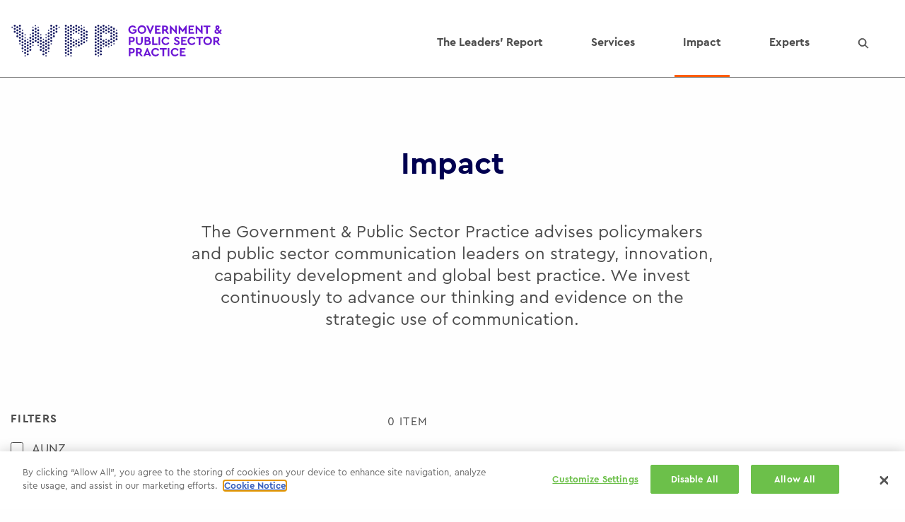

--- FILE ---
content_type: text/html; charset=UTF-8
request_url: https://govtpracticewpp.com/impact/?&tag%5B%5D=capability-development&tag%5B%5D=events&tag%5B%5D=destination-marketing&tag%5B%5D=public-service-recruitment&tag%5B%5D=health&tag%5B%5D=public-policy&tag%5B%5D=engagement-and-participation&tag%5B%5D=uk&tag%5B%5D=new-appointment&tag%5B%5D=case-study
body_size: 9712
content:
  <!DOCTYPE html>
<!--[if lte IE 8 ]>
<html lang="en" class="no-js oldie">
<![endif]-->
<!--[if IE 9 ]>
<html lang="en" class="no-js ie9">
<![endif]-->
<!--[if (gt IE 9)|!(IE)]><!-->
<html lang="en" class="no-js">
<!--<![endif]-->
<head>
  <meta charset="utf-8">
  <meta name="viewport" content="width=device-width, initial-scale=1.0"/>
  <meta http-equiv="X-UA-Compatible" content="IE=edge,chrome=1">

  <link rel="icon" type="image/x-icon" href="/wp-content/themes/wppgov/favicon.ico">

  <link href="https://fonts.googleapis.com/css?family=Playfair+Display:700&display=swap" rel="stylesheet">
  
  <link rel="stylesheet" href="/wp-content/themes/wppgov/style.css" type="text/css" media="screen">
  <!-- OneTrust Cookies Consent Notice start -->
  <script src="https://cdn.cookielaw.org/scripttemplates/otSDKStub.js"  type="text/javascript" charset="UTF-8" data-domain-script="66014705-8ef1-40b6-8783-6fbd513e2d5e"></script>
  <script type="text/javascript">
  function OptanonWrapper() { }
  </script>
  <!-- OneTrust Cookies Consent Notice end -->
  <meta name='robots' content='index, follow, max-image-preview:large, max-snippet:-1, max-video-preview:-1' />
	<style>img:is([sizes="auto" i], [sizes^="auto," i]) { contain-intrinsic-size: 3000px 1500px }</style>
	
	<!-- This site is optimized with the Yoast SEO plugin v20.1 - https://yoast.com/wordpress/plugins/seo/ -->
	<title>Impact - WPP Gov</title>
	<link rel="canonical" href="https://govtpracticewpp.com/impact/" />
	<meta property="og:locale" content="en_US" />
	<meta property="og:type" content="article" />
	<meta property="og:title" content="Impact - WPP Gov" />
	<meta property="og:url" content="https://govtpracticewpp.com/impact/" />
	<meta property="og:site_name" content="WPP Gov" />
	<meta property="article:modified_time" content="2020-04-29T16:27:34+00:00" />
	<meta name="twitter:card" content="summary_large_image" />
	<script type="application/ld+json" class="yoast-schema-graph">{"@context":"https://schema.org","@graph":[{"@type":"WebPage","@id":"https://govtpracticewpp.com/impact/","url":"https://govtpracticewpp.com/impact/","name":"Impact - WPP Gov","isPartOf":{"@id":"https://govtpracticewpp.com/#website"},"datePublished":"2020-04-05T22:18:37+00:00","dateModified":"2020-04-29T16:27:34+00:00","breadcrumb":{"@id":"https://govtpracticewpp.com/impact/#breadcrumb"},"inLanguage":"en-US","potentialAction":[{"@type":"ReadAction","target":["https://govtpracticewpp.com/impact/"]}]},{"@type":"BreadcrumbList","@id":"https://govtpracticewpp.com/impact/#breadcrumb","itemListElement":[{"@type":"ListItem","position":1,"name":"Home","item":"https://govtpracticewpp.com/"},{"@type":"ListItem","position":2,"name":"Impact"}]},{"@type":"WebSite","@id":"https://govtpracticewpp.com/#website","url":"https://govtpracticewpp.com/","name":"WPP Gov","description":"The government and public sector practice","potentialAction":[{"@type":"SearchAction","target":{"@type":"EntryPoint","urlTemplate":"https://govtpracticewpp.com/?s={search_term_string}"},"query-input":"required name=search_term_string"}],"inLanguage":"en-US"}]}</script>
	<!-- / Yoast SEO plugin. -->


<link rel='stylesheet' id='atomic-blocks-fontawesome-css' href='https://govtpracticewpp.com/wp-content/plugins/atomic-blocks/dist/assets/fontawesome/css/all.min.css?ver=1679342710' type='text/css' media='all' />
<link rel='stylesheet' id='wp-block-library-css' href='https://govtpracticewpp.com/wp-includes/css/dist/block-library/style.min.css?ver=6.8.3' type='text/css' media='all' />
<style id='classic-theme-styles-inline-css' type='text/css'>
/*! This file is auto-generated */
.wp-block-button__link{color:#fff;background-color:#32373c;border-radius:9999px;box-shadow:none;text-decoration:none;padding:calc(.667em + 2px) calc(1.333em + 2px);font-size:1.125em}.wp-block-file__button{background:#32373c;color:#fff;text-decoration:none}
</style>
<link rel='stylesheet' id='atomic-blocks-style-css-css' href='https://govtpracticewpp.com/wp-content/plugins/atomic-blocks/dist/blocks.style.build.css?ver=1679342710' type='text/css' media='all' />
<style id='global-styles-inline-css' type='text/css'>
:root{--wp--preset--aspect-ratio--square: 1;--wp--preset--aspect-ratio--4-3: 4/3;--wp--preset--aspect-ratio--3-4: 3/4;--wp--preset--aspect-ratio--3-2: 3/2;--wp--preset--aspect-ratio--2-3: 2/3;--wp--preset--aspect-ratio--16-9: 16/9;--wp--preset--aspect-ratio--9-16: 9/16;--wp--preset--color--black: #000000;--wp--preset--color--cyan-bluish-gray: #abb8c3;--wp--preset--color--white: #ffffff;--wp--preset--color--pale-pink: #f78da7;--wp--preset--color--vivid-red: #cf2e2e;--wp--preset--color--luminous-vivid-orange: #ff6900;--wp--preset--color--luminous-vivid-amber: #fcb900;--wp--preset--color--light-green-cyan: #7bdcb5;--wp--preset--color--vivid-green-cyan: #00d084;--wp--preset--color--pale-cyan-blue: #8ed1fc;--wp--preset--color--vivid-cyan-blue: #0693e3;--wp--preset--color--vivid-purple: #9b51e0;--wp--preset--gradient--vivid-cyan-blue-to-vivid-purple: linear-gradient(135deg,rgba(6,147,227,1) 0%,rgb(155,81,224) 100%);--wp--preset--gradient--light-green-cyan-to-vivid-green-cyan: linear-gradient(135deg,rgb(122,220,180) 0%,rgb(0,208,130) 100%);--wp--preset--gradient--luminous-vivid-amber-to-luminous-vivid-orange: linear-gradient(135deg,rgba(252,185,0,1) 0%,rgba(255,105,0,1) 100%);--wp--preset--gradient--luminous-vivid-orange-to-vivid-red: linear-gradient(135deg,rgba(255,105,0,1) 0%,rgb(207,46,46) 100%);--wp--preset--gradient--very-light-gray-to-cyan-bluish-gray: linear-gradient(135deg,rgb(238,238,238) 0%,rgb(169,184,195) 100%);--wp--preset--gradient--cool-to-warm-spectrum: linear-gradient(135deg,rgb(74,234,220) 0%,rgb(151,120,209) 20%,rgb(207,42,186) 40%,rgb(238,44,130) 60%,rgb(251,105,98) 80%,rgb(254,248,76) 100%);--wp--preset--gradient--blush-light-purple: linear-gradient(135deg,rgb(255,206,236) 0%,rgb(152,150,240) 100%);--wp--preset--gradient--blush-bordeaux: linear-gradient(135deg,rgb(254,205,165) 0%,rgb(254,45,45) 50%,rgb(107,0,62) 100%);--wp--preset--gradient--luminous-dusk: linear-gradient(135deg,rgb(255,203,112) 0%,rgb(199,81,192) 50%,rgb(65,88,208) 100%);--wp--preset--gradient--pale-ocean: linear-gradient(135deg,rgb(255,245,203) 0%,rgb(182,227,212) 50%,rgb(51,167,181) 100%);--wp--preset--gradient--electric-grass: linear-gradient(135deg,rgb(202,248,128) 0%,rgb(113,206,126) 100%);--wp--preset--gradient--midnight: linear-gradient(135deg,rgb(2,3,129) 0%,rgb(40,116,252) 100%);--wp--preset--font-size--small: 13px;--wp--preset--font-size--medium: 20px;--wp--preset--font-size--large: 36px;--wp--preset--font-size--x-large: 42px;--wp--preset--spacing--20: 0.44rem;--wp--preset--spacing--30: 0.67rem;--wp--preset--spacing--40: 1rem;--wp--preset--spacing--50: 1.5rem;--wp--preset--spacing--60: 2.25rem;--wp--preset--spacing--70: 3.38rem;--wp--preset--spacing--80: 5.06rem;--wp--preset--shadow--natural: 6px 6px 9px rgba(0, 0, 0, 0.2);--wp--preset--shadow--deep: 12px 12px 50px rgba(0, 0, 0, 0.4);--wp--preset--shadow--sharp: 6px 6px 0px rgba(0, 0, 0, 0.2);--wp--preset--shadow--outlined: 6px 6px 0px -3px rgba(255, 255, 255, 1), 6px 6px rgba(0, 0, 0, 1);--wp--preset--shadow--crisp: 6px 6px 0px rgba(0, 0, 0, 1);}:where(.is-layout-flex){gap: 0.5em;}:where(.is-layout-grid){gap: 0.5em;}body .is-layout-flex{display: flex;}.is-layout-flex{flex-wrap: wrap;align-items: center;}.is-layout-flex > :is(*, div){margin: 0;}body .is-layout-grid{display: grid;}.is-layout-grid > :is(*, div){margin: 0;}:where(.wp-block-columns.is-layout-flex){gap: 2em;}:where(.wp-block-columns.is-layout-grid){gap: 2em;}:where(.wp-block-post-template.is-layout-flex){gap: 1.25em;}:where(.wp-block-post-template.is-layout-grid){gap: 1.25em;}.has-black-color{color: var(--wp--preset--color--black) !important;}.has-cyan-bluish-gray-color{color: var(--wp--preset--color--cyan-bluish-gray) !important;}.has-white-color{color: var(--wp--preset--color--white) !important;}.has-pale-pink-color{color: var(--wp--preset--color--pale-pink) !important;}.has-vivid-red-color{color: var(--wp--preset--color--vivid-red) !important;}.has-luminous-vivid-orange-color{color: var(--wp--preset--color--luminous-vivid-orange) !important;}.has-luminous-vivid-amber-color{color: var(--wp--preset--color--luminous-vivid-amber) !important;}.has-light-green-cyan-color{color: var(--wp--preset--color--light-green-cyan) !important;}.has-vivid-green-cyan-color{color: var(--wp--preset--color--vivid-green-cyan) !important;}.has-pale-cyan-blue-color{color: var(--wp--preset--color--pale-cyan-blue) !important;}.has-vivid-cyan-blue-color{color: var(--wp--preset--color--vivid-cyan-blue) !important;}.has-vivid-purple-color{color: var(--wp--preset--color--vivid-purple) !important;}.has-black-background-color{background-color: var(--wp--preset--color--black) !important;}.has-cyan-bluish-gray-background-color{background-color: var(--wp--preset--color--cyan-bluish-gray) !important;}.has-white-background-color{background-color: var(--wp--preset--color--white) !important;}.has-pale-pink-background-color{background-color: var(--wp--preset--color--pale-pink) !important;}.has-vivid-red-background-color{background-color: var(--wp--preset--color--vivid-red) !important;}.has-luminous-vivid-orange-background-color{background-color: var(--wp--preset--color--luminous-vivid-orange) !important;}.has-luminous-vivid-amber-background-color{background-color: var(--wp--preset--color--luminous-vivid-amber) !important;}.has-light-green-cyan-background-color{background-color: var(--wp--preset--color--light-green-cyan) !important;}.has-vivid-green-cyan-background-color{background-color: var(--wp--preset--color--vivid-green-cyan) !important;}.has-pale-cyan-blue-background-color{background-color: var(--wp--preset--color--pale-cyan-blue) !important;}.has-vivid-cyan-blue-background-color{background-color: var(--wp--preset--color--vivid-cyan-blue) !important;}.has-vivid-purple-background-color{background-color: var(--wp--preset--color--vivid-purple) !important;}.has-black-border-color{border-color: var(--wp--preset--color--black) !important;}.has-cyan-bluish-gray-border-color{border-color: var(--wp--preset--color--cyan-bluish-gray) !important;}.has-white-border-color{border-color: var(--wp--preset--color--white) !important;}.has-pale-pink-border-color{border-color: var(--wp--preset--color--pale-pink) !important;}.has-vivid-red-border-color{border-color: var(--wp--preset--color--vivid-red) !important;}.has-luminous-vivid-orange-border-color{border-color: var(--wp--preset--color--luminous-vivid-orange) !important;}.has-luminous-vivid-amber-border-color{border-color: var(--wp--preset--color--luminous-vivid-amber) !important;}.has-light-green-cyan-border-color{border-color: var(--wp--preset--color--light-green-cyan) !important;}.has-vivid-green-cyan-border-color{border-color: var(--wp--preset--color--vivid-green-cyan) !important;}.has-pale-cyan-blue-border-color{border-color: var(--wp--preset--color--pale-cyan-blue) !important;}.has-vivid-cyan-blue-border-color{border-color: var(--wp--preset--color--vivid-cyan-blue) !important;}.has-vivid-purple-border-color{border-color: var(--wp--preset--color--vivid-purple) !important;}.has-vivid-cyan-blue-to-vivid-purple-gradient-background{background: var(--wp--preset--gradient--vivid-cyan-blue-to-vivid-purple) !important;}.has-light-green-cyan-to-vivid-green-cyan-gradient-background{background: var(--wp--preset--gradient--light-green-cyan-to-vivid-green-cyan) !important;}.has-luminous-vivid-amber-to-luminous-vivid-orange-gradient-background{background: var(--wp--preset--gradient--luminous-vivid-amber-to-luminous-vivid-orange) !important;}.has-luminous-vivid-orange-to-vivid-red-gradient-background{background: var(--wp--preset--gradient--luminous-vivid-orange-to-vivid-red) !important;}.has-very-light-gray-to-cyan-bluish-gray-gradient-background{background: var(--wp--preset--gradient--very-light-gray-to-cyan-bluish-gray) !important;}.has-cool-to-warm-spectrum-gradient-background{background: var(--wp--preset--gradient--cool-to-warm-spectrum) !important;}.has-blush-light-purple-gradient-background{background: var(--wp--preset--gradient--blush-light-purple) !important;}.has-blush-bordeaux-gradient-background{background: var(--wp--preset--gradient--blush-bordeaux) !important;}.has-luminous-dusk-gradient-background{background: var(--wp--preset--gradient--luminous-dusk) !important;}.has-pale-ocean-gradient-background{background: var(--wp--preset--gradient--pale-ocean) !important;}.has-electric-grass-gradient-background{background: var(--wp--preset--gradient--electric-grass) !important;}.has-midnight-gradient-background{background: var(--wp--preset--gradient--midnight) !important;}.has-small-font-size{font-size: var(--wp--preset--font-size--small) !important;}.has-medium-font-size{font-size: var(--wp--preset--font-size--medium) !important;}.has-large-font-size{font-size: var(--wp--preset--font-size--large) !important;}.has-x-large-font-size{font-size: var(--wp--preset--font-size--x-large) !important;}
:where(.wp-block-post-template.is-layout-flex){gap: 1.25em;}:where(.wp-block-post-template.is-layout-grid){gap: 1.25em;}
:where(.wp-block-columns.is-layout-flex){gap: 2em;}:where(.wp-block-columns.is-layout-grid){gap: 2em;}
:root :where(.wp-block-pullquote){font-size: 1.5em;line-height: 1.6;}
</style>
<script type="text/javascript" src="https://govtpracticewpp.com/wp-content/themes/wppgov/src/js/vendor/jquery.js?ver=2.1.14" id="jquery-js"></script>
<link rel="https://api.w.org/" href="https://govtpracticewpp.com/wp-json/" /><link rel="alternate" title="JSON" type="application/json" href="https://govtpracticewpp.com/wp-json/wp/v2/pages/91" /><link rel='shortlink' href='https://govtpracticewpp.com/?p=91' />
<link rel="alternate" title="oEmbed (JSON)" type="application/json+oembed" href="https://govtpracticewpp.com/wp-json/oembed/1.0/embed?url=https%3A%2F%2Fgovtpracticewpp.com%2Fimpact%2F" />
<link rel="alternate" title="oEmbed (XML)" type="text/xml+oembed" href="https://govtpracticewpp.com/wp-json/oembed/1.0/embed?url=https%3A%2F%2Fgovtpracticewpp.com%2Fimpact%2F&#038;format=xml" />
      <script type="text/javascript" src="//ajax.googleapis.com/ajax/libs/jquery/1.9.0/jquery.min.js"></script>
  </head>

<body class="wp-singular page-template page-template-template-impact page-template-template-impact-php page page-id-91 wp-theme-wppgov" data-template="base.twig">
  <svg width="0" height="0" style="position:absolute"><symbol viewBox="0 0 11 11" id="arrow-right" xmlns="http://www.w3.org/2000/svg"><path d="M4.632.693l.54-.526a.592.592 0 01.825 0l4.727 4.6a.555.555 0 010 .803l-4.725 4.6a.592.592 0 01-.824 0l-.54-.525a.558.558 0 01.01-.812l2.927-2.716H.584A.575.575 0 010 5.549V4.79c0-.315.26-.568.584-.568h6.988l-2.93-2.718a.555.555 0 01-.01-.812z" fill="currentColor" fill-rule="evenodd"/></symbol><symbol viewBox="0 0 18 18" id="checkbox" xmlns="http://www.w3.org/2000/svg"><rect x=".5" y=".5" width="17" height="17" rx="2" fill="currentColor" stroke="#4D4D4D" fill-rule="evenodd"/></symbol><symbol viewBox="0 0 13 10" id="checkmark" xmlns="http://www.w3.org/2000/svg"><path d="M1 4.888L4.344 8 12 1" stroke="#FFF" stroke-width="2" fill="none" fill-rule="evenodd"/></symbol><symbol viewBox="0 0 1792 1792" id="envelope" xmlns="http://www.w3.org/2000/svg"><path d="M1792 710v794q0 66-47 113t-113 47H160q-66 0-113-47T0 1504V710q44 49 101 87 362 246 497 345 57 42 92.5 65.5t94.5 48 110 24.5h2q51 0 110-24.5t94.5-48 92.5-65.5q170-123 498-345 57-39 100-87zm0-294q0 79-49 151t-122 123q-376 261-468 325-10 7-42.5 30.5t-54 38-52 32.5-57.5 27-50 9h-2q-23 0-50-9t-57.5-27-52-32.5-54-38T639 1015q-91-64-262-182.5T172 690q-62-42-117-115.5T0 438q0-78 41.5-130T160 256h1472q65 0 112.5 47t47.5 113z" fill="currentColor"/></symbol><symbol viewBox="0 0 7 14" id="facebook" xmlns="http://www.w3.org/2000/svg"><path d="M6.267 7.005H4.301V14H1.386V7.005H0V4.534h1.386v-1.6C1.386 1.79 1.931 0 4.327 0l2.159.009v2.399H4.919c-.255 0-.618.126-.618.673v1.453h2.222l-.256 2.471z" fill="#00C22B" fill-rule="evenodd"/></symbol><symbol viewBox="0 0 16 16" fill-rule="evenodd" clip-rule="evenodd" stroke-linejoin="round" stroke-miterlimit="1.414" id="flickr" xmlns="http://www.w3.org/2000/svg"><path d="M0 8a3.711 3.711 0 007.423 0A3.711 3.711 0 000 8zm8.577 0A3.71 3.71 0 0016 8a3.711 3.711 0 00-7.423 0z" fill="currentColor"/></symbol><symbol viewBox="0 0 16 16" fill-rule="evenodd" clip-rule="evenodd" stroke-linejoin="round" stroke-miterlimit="1.414" id="googleplus" xmlns="http://www.w3.org/2000/svg"><path d="M5.09 7.273v1.745h2.89c-.116.75-.873 2.197-2.887 2.197-1.737 0-3.155-1.44-3.155-3.215S3.353 4.785 5.09 4.785c.99 0 1.652.422 2.03.786l1.382-1.33c-.887-.83-2.037-1.33-3.41-1.33C2.275 2.91 0 5.19 0 8s2.276 5.09 5.09 5.09c2.94 0 4.888-2.065 4.888-4.974 0-.334-.036-.59-.08-.843H5.09zm10.91 0h-1.455V5.818H13.09v1.455h-1.454v1.454h1.455v1.455h1.46V8.727H16" fill="currentColor"/></symbol><symbol viewBox="0 0 16 16" fill-rule="evenodd" clip-rule="evenodd" stroke-linejoin="round" stroke-miterlimit="1.414" id="instagram" xmlns="http://www.w3.org/2000/svg"><path d="M8 0C5.827 0 5.555.01 4.702.048 3.85.088 3.27.222 2.76.42a3.908 3.908 0 00-1.417.923c-.445.444-.72.89-.923 1.417-.198.51-.333 1.09-.372 1.942C.008 5.555 0 5.827 0 8s.01 2.445.048 3.298c.04.852.174 1.433.372 1.942.204.526.478.973.923 1.417.444.445.89.72 1.417.923.51.198 1.09.333 1.942.372.853.04 1.125.048 3.298.048s2.445-.01 3.298-.048c.852-.04 1.433-.174 1.942-.372a3.908 3.908 0 001.417-.923c.445-.444.72-.89.923-1.417.198-.51.333-1.09.372-1.942.04-.853.048-1.125.048-3.298s-.01-2.445-.048-3.298c-.04-.852-.174-1.433-.372-1.942a3.908 3.908 0 00-.923-1.417A3.886 3.886 0 0013.24.42c-.51-.198-1.09-.333-1.942-.372C10.445.008 10.173 0 8 0zm0 1.44c2.136 0 2.39.01 3.233.048.78.036 1.203.166 1.485.276.374.145.64.318.92.598.28.28.453.546.598.92.11.282.24.705.276 1.485.038.844.047 1.097.047 3.233s-.01 2.39-.05 3.233c-.04.78-.17 1.203-.28 1.485-.15.374-.32.64-.6.92-.28.28-.55.453-.92.598-.28.11-.71.24-1.49.276-.85.038-1.1.047-3.24.047s-2.39-.01-3.24-.05c-.78-.04-1.21-.17-1.49-.28a2.49 2.49 0 01-.92-.6c-.28-.28-.46-.55-.6-.92-.11-.28-.24-.71-.28-1.49-.03-.84-.04-1.1-.04-3.23s.01-2.39.04-3.24c.04-.78.17-1.21.28-1.49.14-.38.32-.64.6-.92.28-.28.54-.46.92-.6.28-.11.7-.24 1.48-.28.85-.03 1.1-.04 3.24-.04zm0 2.452a4.108 4.108 0 100 8.215 4.108 4.108 0 000-8.215zm0 6.775a2.667 2.667 0 110-5.334 2.667 2.667 0 010 5.334zm5.23-6.937a.96.96 0 11-1.92 0 .96.96 0 011.92 0z" fill="currentColor"/></symbol><symbol viewBox="0 0 14 13" id="linkedin" xmlns="http://www.w3.org/2000/svg"><path d="M13 11h-2.243V8.153c0-.679-.016-1.552-1.167-1.552-1.168 0-1.347.74-1.347 1.503V11H6V5.146h2.153v.8h.03c.3-.46 1.032-.946 2.124-.946C12.58 5 13 6.213 13 7.789V11zM3.5 4a1.5 1.5 0 110-3 1.5 1.5 0 010 3zM2 11h3V5H2v6zM12.964 0H1.034C.463 0 0 .42 0 .937v11.125C0 12.58.463 13 1.033 13h11.93c.572 0 1.037-.42 1.037-.938V.937C14 .42 13.535 0 12.964 0z" fill="#00C22B" fill-rule="evenodd"/></symbol><symbol viewBox="0 0 20 19" id="navsearch" xmlns="http://www.w3.org/2000/svg"><g fill="currentColor" stroke="currentColor" fill-rule="evenodd"><path d="M13.827 8.223c0 3.095-2.478 5.614-5.522 5.614s-5.522-2.52-5.522-5.614c0-3.095 2.476-5.614 5.522-5.614 3.046 0 5.522 2.519 5.522 5.614m1.33 0c0-3.834-3.075-6.954-6.852-6.954s-6.852 3.12-6.852 6.954c0 3.834 3.074 6.954 6.852 6.954 3.779 0 6.852-3.113 6.852-6.954"/><path d="M17.585 18.556L13 13.95l.937-.95 4.585 4.606z"/></g></symbol><symbol viewBox="0 0 16 16" fill-rule="evenodd" clip-rule="evenodd" stroke-linejoin="round" stroke-miterlimit="1.414" id="pinterest" xmlns="http://www.w3.org/2000/svg"><path d="M8 0a8 8 0 00-2.916 15.45c-.07-.633-.133-1.604.028-2.295.146-.625.938-3.977.938-3.977s-.24-.48-.24-1.188c0-1.11.646-1.943 1.448-1.943.683 0 1.012.513 1.012 1.127 0 .687-.436 1.713-.662 2.664-.19.797.4 1.445 1.185 1.445 1.42 0 2.514-1.498 2.514-3.662 0-1.91-1.376-3.25-3.342-3.25-2.276 0-3.61 1.71-3.61 3.47 0 .69.263 1.43.593 1.83.066.08.075.15.057.23-.06.25-.196.8-.223.91-.035.15-.115.18-.268.11C3.516 10.46 2.89 9 2.89 7.82c0-2.52 1.834-4.84 5.287-4.84 2.774 0 4.932 1.98 4.932 4.62 0 2.76-1.74 4.98-4.16 4.98-.81 0-1.57-.42-1.84-.92l-.5 1.9c-.18.698-.67 1.57-1 2.1.75.23 1.54.357 2.37.357 4.41 0 8-3.58 8-8s-3.59-8-8-8z" fill-rule="nonzero" fill="currentColor"/></symbol><symbol viewBox="0 0 60 60" id="play-button" xmlns="http://www.w3.org/2000/svg"><defs><path id="la" d="M0 .016h11.215v14.13H0z"/></defs><g fill="none" fill-rule="evenodd"><circle stroke="#FFF" stroke-width="3" fill-opacity=".25" fill="#FFF" cx="30" cy="30" r="28.5"/><g transform="translate(26.916 22.43)"><mask id="lb" fill="#fff"><use xlink:href="#la"/></mask><path d="M0 13.197V.966C0 .205.874-.24 1.521.173l9.257 6.116a.937.937 0 010 1.585L1.521 13.99C.874 14.402 0 13.958 0 13.197" fill="#FCFCFC" mask="url(#lb)"/></g></g></symbol><symbol viewBox="0 0 18 18" id="search" xmlns="http://www.w3.org/2000/svg"><defs><path id="ma" d="M.082.185h13.704v13.908H.082z"/></defs><g fill="none" fill-rule="evenodd"><g transform="matrix(-1 0 0 1 14.239 .084)"><mask id="mb" fill="#fff"><use xlink:href="#ma"/></mask><path d="M1.412 7.139c0 3.095 2.477 5.614 5.522 5.614 3.044 0 5.522-2.52 5.522-5.614 0-3.095-2.476-5.614-5.522-5.614-3.046 0-5.522 2.519-5.522 5.614m-1.33 0C.082 3.305 3.157.185 6.934.185c3.776 0 6.852 3.12 6.852 6.954 0 3.834-3.074 6.954-6.852 6.954-3.779 0-6.852-3.113-6.852-6.954" fill="currentColor" mask="url(#mb)"/></g><path fill="currentColor" d="M17.063 17.815l-4.585-4.606.937-.95L18 16.865z"/></g></symbol><symbol viewBox="0 0 16 12" id="twitter" xmlns="http://www.w3.org/2000/svg"><path d="M14.367 2.974v.395c0 .67-.092 1.345-.277 2.022a9.249 9.249 0 01-.797 1.976 8.076 8.076 0 01-1.332 1.792 9.48 9.48 0 01-1.82 1.455c-.672.414-1.447.74-2.325.98-.877.24-1.803.36-2.777.36-1.974 0-3.654-.41-5.039-1.229a6.115 6.115 0 002.922-.338 7.75 7.75 0 001.93-1.041 3.283 3.283 0 01-1.903-.6C2.384 8.351 2 7.852 1.797 7.248c.219.039.422.058.61.058.301 0 .593-.036.874-.108A3.261 3.261 0 011.398 6.16a2.779 2.779 0 01-.75-1.922v-.036c.47.235.964.36 1.485.374a3.138 3.138 0 01-1.074-1.078 2.727 2.727 0 01-.395-1.422c0-.493.148-.982.445-1.465a9.038 9.038 0 002.985 2.187 10.11 10.11 0 003.773.909 2.917 2.917 0 01-.07-.697c0-.833.319-1.543.957-2.13C9.392.293 10.164 0 11.07 0c.933 0 1.737.316 2.414.948a6.88 6.88 0 002.07-.732c-.25.727-.731 1.285-1.445 1.673A6.669 6.669 0 0016 1.408a6.317 6.317 0 01-1.633 1.566z" fill="#00C22B" fill-rule="evenodd"/></symbol><symbol viewBox="0 0 16 16" fill-rule="evenodd" clip-rule="evenodd" stroke-linejoin="round" stroke-miterlimit="1.414" id="youtube" xmlns="http://www.w3.org/2000/svg"><path d="M0 7.345c0-1.294.16-2.59.16-2.59s.156-1.1.636-1.587c.608-.637 1.408-.617 1.764-.684C3.84 2.36 8 2.324 8 2.324s3.362.004 5.6.166c.314.038.996.04 1.604.678.48.486.636 1.588.636 1.588S16 6.05 16 7.346v1.258c0 1.296-.16 2.59-.16 2.59s-.156 1.102-.636 1.588c-.608.638-1.29.64-1.604.678-2.238.162-5.6.166-5.6.166s-4.16-.037-5.44-.16c-.356-.067-1.156-.047-1.764-.684-.48-.487-.636-1.587-.636-1.587S0 9.9 0 8.605v-1.26zm6.348 2.73V5.58l4.323 2.255-4.32 2.24z" fill="currentColor"/></symbol></svg>  <div class="off-canvas-wrapper">
    <div class="off-canvas-wrapper-inner" data-off-canvas-wrapper>

              <nav class="primary-nav" id="primaryNav" data-off-canvas data-transition="overlap" data-position="right">
  <div class="nav-wrapper row">
    <div class="small-12 large-4 columns logo-column">
      <h1 class="logo-wrapper"><a class="logo" href="https://govtpracticewpp.com">WPP Gov</a></h1>
    </div>
    <div class="small-12 large-8 columns">
      <ul class="menu vertical large-horizontal" data-responsive-menu="drilldown large-dropdown">
              <li class="menu-item ">
          <a class="menu-link" href="/the-leaders-report/">The Leaders' Report</a>
        </li>
              <li class="menu-item ">
          <a class="menu-link" href="https://govtpracticewpp.com/our-services/">Services</a>
        </li>
              <li class="menu-item  menu-item--active">
          <a class="menu-link" href="https://govtpracticewpp.com/impact/">Impact</a>
        </li>
              <li class="menu-item ">
          <a class="menu-link" href="https://govtpracticewpp.com/experts/">Experts</a>
        </li>
              <li class="menu-item menu-item-search">
          <a class="menu-link menu-link-search" id="js-search" href="/?s="><svg class="icon icon-search"><title>search</title><use xlink:href="#navsearch"></use></svg></a>
        </li>
      </ul> <!-- /.menu -->
    </div>
  </div>
</nav> <!-- /.off-canvas -->      
      <div class="off-canvas-content" data-off-canvas-content>
                  <div class="title-bar hide-for-large">
            <div class="title-bar__block">
              <div class="title-bar__column">
                <h1 class="logo-wrapper">
                  <a class="logo" href="/">WPP Gov</a>
                </h1>
              </div> <!-- /.title-bar__column -->
              <div class="title-bar__column">
                <div class="hamburger">
                  <button class="hamburger__box" type="button" data-toggle="primaryNav">
                    <span class="hamburger__inner">Menu</span>
                  </button>
                </div>
              </div> <!-- /.title-bar__column -->
            </div>
          </div> <!-- /.title-bar -->
        
          <main class="search">
        
<section class="intro">
  <div class="intro__block">
    <div class="intro__content-wrapper">
      <h1 class="intro__title">Impact</h1>
      <p class="intro__subtitle">The Government & Public Sector Practice advises policymakers and public sector communication leaders on strategy, innovation, capability development and global best practice. We invest continuously to advance our thinking and evidence on the strategic use of communication.</p>
    </div>
  </div>
</section>    <div class="search__control">
      <aside class="post-filter">
  <div class="post-filter__block">
    <div class="post-filter__content-wrapper">
      <h6 class="post-filter__headline">Filters</h6>
      <ul class="post-filter__terms-list">
                  <li class="post-filter__term">
            <a href="?&tag%5B%5D=capability-development&tag%5B%5D=events&tag%5B%5D=destination-marketing&tag%5B%5D=public-service-recruitment&tag%5B%5D=health&tag%5B%5D=public-policy&tag%5B%5D=engagement-and-participation&tag%5B%5D=uk&tag%5B%5D=new-appointment&tag%5B%5D=case-study&tag%5B%5D=aunz" class="post-filter__term-link " title="View all posts tagged AUNZ" data-tag="aunz" rel="category tag"><span class="post-filter__checkbox"><svg class="icon icon-checkbox"><title>checkbox</title><use xlink:href="#checkbox"></use></svg></span>AUNZ</a>
          </li>
                  <li class="post-filter__term">
            <a href="?&tag%5B%5D=capability-development&tag%5B%5D=events&tag%5B%5D=destination-marketing&tag%5B%5D=public-service-recruitment&tag%5B%5D=health&tag%5B%5D=public-policy&tag%5B%5D=engagement-and-participation&tag%5B%5D=uk&tag%5B%5D=new-appointment&tag%5B%5D=case-study&tag%5B%5D=behaviour-change" class="post-filter__term-link " title="View all posts tagged Behaviour Change" data-tag="behaviour-change" rel="category tag"><span class="post-filter__checkbox"><svg class="icon icon-checkbox"><title>checkbox</title><use xlink:href="#checkbox"></use></svg></span>Behaviour Change</a>
          </li>
                  <li class="post-filter__term">
            <a href="?&tag%5B%5D=capability-development&tag%5B%5D=events&tag%5B%5D=destination-marketing&tag%5B%5D=public-service-recruitment&tag%5B%5D=health&tag%5B%5D=public-policy&tag%5B%5D=engagement-and-participation&tag%5B%5D=uk&tag%5B%5D=new-appointment&tag%5B%5D=case-study&tag%5B%5D=canada" class="post-filter__term-link " title="View all posts tagged Canada" data-tag="canada" rel="category tag"><span class="post-filter__checkbox"><svg class="icon icon-checkbox"><title>checkbox</title><use xlink:href="#checkbox"></use></svg></span>Canada</a>
          </li>
                  <li class="post-filter__term">
            <a href="?&tag%5B%5D=events&tag%5B%5D=destination-marketing&tag%5B%5D=public-service-recruitment&tag%5B%5D=health&tag%5B%5D=public-policy&tag%5B%5D=engagement-and-participation&tag%5B%5D=uk&tag%5B%5D=new-appointment&tag%5B%5D=case-study" class="post-filter__term-link  post-filter__term-link--active" title="View all posts tagged Capability Development" data-tag="capability-development" rel="category tag"><span class="post-filter__checkbox"><svg class="icon icon-checkbox"><title>checkbox</title><use xlink:href="#checkbox"></use></svg></span>Capability Development</a>
          </li>
                  <li class="post-filter__term">
            <a href="?&tag%5B%5D=capability-development&tag%5B%5D=events&tag%5B%5D=destination-marketing&tag%5B%5D=public-service-recruitment&tag%5B%5D=health&tag%5B%5D=public-policy&tag%5B%5D=engagement-and-participation&tag%5B%5D=uk&tag%5B%5D=new-appointment" class="post-filter__term-link  post-filter__term-link--active" title="View all posts tagged Case Study" data-tag="case-study" rel="category tag"><span class="post-filter__checkbox"><svg class="icon icon-checkbox"><title>checkbox</title><use xlink:href="#checkbox"></use></svg></span>Case Study</a>
          </li>
                  <li class="post-filter__term">
            <a href="?&tag%5B%5D=capability-development&tag%5B%5D=events&tag%5B%5D=destination-marketing&tag%5B%5D=public-service-recruitment&tag%5B%5D=health&tag%5B%5D=public-policy&tag%5B%5D=engagement-and-participation&tag%5B%5D=uk&tag%5B%5D=new-appointment&tag%5B%5D=case-study&tag%5B%5D=covid-19" class="post-filter__term-link " title="View all posts tagged COVID-19" data-tag="covid-19" rel="category tag"><span class="post-filter__checkbox"><svg class="icon icon-checkbox"><title>checkbox</title><use xlink:href="#checkbox"></use></svg></span>COVID-19</a>
          </li>
                  <li class="post-filter__term">
            <a href="?&tag%5B%5D=capability-development&tag%5B%5D=events&tag%5B%5D=public-service-recruitment&tag%5B%5D=health&tag%5B%5D=public-policy&tag%5B%5D=engagement-and-participation&tag%5B%5D=uk&tag%5B%5D=new-appointment&tag%5B%5D=case-study" class="post-filter__term-link  post-filter__term-link--active" title="View all posts tagged Destination Marketing" data-tag="destination-marketing" rel="category tag"><span class="post-filter__checkbox"><svg class="icon icon-checkbox"><title>checkbox</title><use xlink:href="#checkbox"></use></svg></span>Destination Marketing</a>
          </li>
                  <li class="post-filter__term">
            <a href="?&tag%5B%5D=capability-development&tag%5B%5D=events&tag%5B%5D=destination-marketing&tag%5B%5D=public-service-recruitment&tag%5B%5D=health&tag%5B%5D=public-policy&tag%5B%5D=engagement-and-participation&tag%5B%5D=uk&tag%5B%5D=new-appointment&tag%5B%5D=case-study&tag%5B%5D=digital-government" class="post-filter__term-link " title="View all posts tagged Digital Government" data-tag="digital-government" rel="category tag"><span class="post-filter__checkbox"><svg class="icon icon-checkbox"><title>checkbox</title><use xlink:href="#checkbox"></use></svg></span>Digital Government</a>
          </li>
                  <li class="post-filter__term">
            <a href="?&tag%5B%5D=capability-development&tag%5B%5D=events&tag%5B%5D=destination-marketing&tag%5B%5D=public-service-recruitment&tag%5B%5D=health&tag%5B%5D=public-policy&tag%5B%5D=engagement-and-participation&tag%5B%5D=uk&tag%5B%5D=new-appointment&tag%5B%5D=case-study&tag%5B%5D=education" class="post-filter__term-link " title="View all posts tagged Education" data-tag="education" rel="category tag"><span class="post-filter__checkbox"><svg class="icon icon-checkbox"><title>checkbox</title><use xlink:href="#checkbox"></use></svg></span>Education</a>
          </li>
                  <li class="post-filter__term">
            <a href="?&tag%5B%5D=capability-development&tag%5B%5D=events&tag%5B%5D=destination-marketing&tag%5B%5D=public-service-recruitment&tag%5B%5D=health&tag%5B%5D=public-policy&tag%5B%5D=uk&tag%5B%5D=new-appointment&tag%5B%5D=case-study" class="post-filter__term-link  post-filter__term-link--active" title="View all posts tagged Engagement and Participation" data-tag="engagement-and-participation" rel="category tag"><span class="post-filter__checkbox"><svg class="icon icon-checkbox"><title>checkbox</title><use xlink:href="#checkbox"></use></svg></span>Engagement and Participation</a>
          </li>
                  <li class="post-filter__term">
            <a href="?&tag%5B%5D=capability-development&tag%5B%5D=events&tag%5B%5D=destination-marketing&tag%5B%5D=public-service-recruitment&tag%5B%5D=health&tag%5B%5D=public-policy&tag%5B%5D=engagement-and-participation&tag%5B%5D=uk&tag%5B%5D=new-appointment&tag%5B%5D=case-study&tag%5B%5D=eu" class="post-filter__term-link " title="View all posts tagged EU" data-tag="eu" rel="category tag"><span class="post-filter__checkbox"><svg class="icon icon-checkbox"><title>checkbox</title><use xlink:href="#checkbox"></use></svg></span>EU</a>
          </li>
                  <li class="post-filter__term">
            <a href="?&tag%5B%5D=capability-development&tag%5B%5D=destination-marketing&tag%5B%5D=public-service-recruitment&tag%5B%5D=health&tag%5B%5D=public-policy&tag%5B%5D=engagement-and-participation&tag%5B%5D=uk&tag%5B%5D=new-appointment&tag%5B%5D=case-study" class="post-filter__term-link  post-filter__term-link--active" title="View all posts tagged Events" data-tag="events" rel="category tag"><span class="post-filter__checkbox"><svg class="icon icon-checkbox"><title>checkbox</title><use xlink:href="#checkbox"></use></svg></span>Events</a>
          </li>
                  <li class="post-filter__term">
            <a href="?&tag%5B%5D=capability-development&tag%5B%5D=events&tag%5B%5D=destination-marketing&tag%5B%5D=public-service-recruitment&tag%5B%5D=health&tag%5B%5D=public-policy&tag%5B%5D=engagement-and-participation&tag%5B%5D=uk&tag%5B%5D=new-appointment&tag%5B%5D=case-study&tag%5B%5D=executive-education" class="post-filter__term-link " title="View all posts tagged Executive Education" data-tag="executive-education" rel="category tag"><span class="post-filter__checkbox"><svg class="icon icon-checkbox"><title>checkbox</title><use xlink:href="#checkbox"></use></svg></span>Executive Education</a>
          </li>
                  <li class="post-filter__term">
            <a href="?&tag%5B%5D=capability-development&tag%5B%5D=events&tag%5B%5D=destination-marketing&tag%5B%5D=public-service-recruitment&tag%5B%5D=public-policy&tag%5B%5D=engagement-and-participation&tag%5B%5D=uk&tag%5B%5D=new-appointment&tag%5B%5D=case-study" class="post-filter__term-link  post-filter__term-link--active" title="View all posts tagged Health" data-tag="health" rel="category tag"><span class="post-filter__checkbox"><svg class="icon icon-checkbox"><title>checkbox</title><use xlink:href="#checkbox"></use></svg></span>Health</a>
          </li>
                  <li class="post-filter__term">
            <a href="?&tag%5B%5D=capability-development&tag%5B%5D=events&tag%5B%5D=destination-marketing&tag%5B%5D=public-service-recruitment&tag%5B%5D=health&tag%5B%5D=public-policy&tag%5B%5D=engagement-and-participation&tag%5B%5D=uk&tag%5B%5D=new-appointment&tag%5B%5D=case-study&tag%5B%5D=mena" class="post-filter__term-link " title="View all posts tagged MENA" data-tag="mena" rel="category tag"><span class="post-filter__checkbox"><svg class="icon icon-checkbox"><title>checkbox</title><use xlink:href="#checkbox"></use></svg></span>MENA</a>
          </li>
                  <li class="post-filter__term">
            <a href="?&tag%5B%5D=capability-development&tag%5B%5D=events&tag%5B%5D=destination-marketing&tag%5B%5D=public-service-recruitment&tag%5B%5D=health&tag%5B%5D=public-policy&tag%5B%5D=engagement-and-participation&tag%5B%5D=uk&tag%5B%5D=new-appointment&tag%5B%5D=case-study&tag%5B%5D=mobility" class="post-filter__term-link " title="View all posts tagged Mobility" data-tag="mobility" rel="category tag"><span class="post-filter__checkbox"><svg class="icon icon-checkbox"><title>checkbox</title><use xlink:href="#checkbox"></use></svg></span>Mobility</a>
          </li>
                  <li class="post-filter__term">
            <a href="?&tag%5B%5D=capability-development&tag%5B%5D=events&tag%5B%5D=destination-marketing&tag%5B%5D=public-service-recruitment&tag%5B%5D=health&tag%5B%5D=public-policy&tag%5B%5D=engagement-and-participation&tag%5B%5D=uk&tag%5B%5D=case-study" class="post-filter__term-link  post-filter__term-link--active" title="View all posts tagged New appointment" data-tag="new-appointment" rel="category tag"><span class="post-filter__checkbox"><svg class="icon icon-checkbox"><title>checkbox</title><use xlink:href="#checkbox"></use></svg></span>New appointment</a>
          </li>
                  <li class="post-filter__term">
            <a href="?&tag%5B%5D=capability-development&tag%5B%5D=events&tag%5B%5D=destination-marketing&tag%5B%5D=public-service-recruitment&tag%5B%5D=health&tag%5B%5D=engagement-and-participation&tag%5B%5D=uk&tag%5B%5D=new-appointment&tag%5B%5D=case-study" class="post-filter__term-link  post-filter__term-link--active" title="View all posts tagged Public Policy" data-tag="public-policy" rel="category tag"><span class="post-filter__checkbox"><svg class="icon icon-checkbox"><title>checkbox</title><use xlink:href="#checkbox"></use></svg></span>Public Policy</a>
          </li>
                  <li class="post-filter__term">
            <a href="?&tag%5B%5D=capability-development&tag%5B%5D=events&tag%5B%5D=destination-marketing&tag%5B%5D=health&tag%5B%5D=public-policy&tag%5B%5D=engagement-and-participation&tag%5B%5D=uk&tag%5B%5D=new-appointment&tag%5B%5D=case-study" class="post-filter__term-link  post-filter__term-link--active" title="View all posts tagged Public Service Recruitment" data-tag="public-service-recruitment" rel="category tag"><span class="post-filter__checkbox"><svg class="icon icon-checkbox"><title>checkbox</title><use xlink:href="#checkbox"></use></svg></span>Public Service Recruitment</a>
          </li>
                  <li class="post-filter__term">
            <a href="?&tag%5B%5D=capability-development&tag%5B%5D=events&tag%5B%5D=destination-marketing&tag%5B%5D=public-service-recruitment&tag%5B%5D=health&tag%5B%5D=public-policy&tag%5B%5D=engagement-and-participation&tag%5B%5D=uk&tag%5B%5D=new-appointment&tag%5B%5D=case-study&tag%5B%5D=singapore" class="post-filter__term-link " title="View all posts tagged Singapore" data-tag="singapore" rel="category tag"><span class="post-filter__checkbox"><svg class="icon icon-checkbox"><title>checkbox</title><use xlink:href="#checkbox"></use></svg></span>Singapore</a>
          </li>
                  <li class="post-filter__term">
            <a href="?&tag%5B%5D=capability-development&tag%5B%5D=events&tag%5B%5D=destination-marketing&tag%5B%5D=public-service-recruitment&tag%5B%5D=health&tag%5B%5D=public-policy&tag%5B%5D=engagement-and-participation&tag%5B%5D=new-appointment&tag%5B%5D=case-study" class="post-filter__term-link  post-filter__term-link--active" title="View all posts tagged UK" data-tag="uk" rel="category tag"><span class="post-filter__checkbox"><svg class="icon icon-checkbox"><title>checkbox</title><use xlink:href="#checkbox"></use></svg></span>UK</a>
          </li>
                  <li class="post-filter__term">
            <a href="?&tag%5B%5D=capability-development&tag%5B%5D=events&tag%5B%5D=destination-marketing&tag%5B%5D=public-service-recruitment&tag%5B%5D=health&tag%5B%5D=public-policy&tag%5B%5D=engagement-and-participation&tag%5B%5D=uk&tag%5B%5D=new-appointment&tag%5B%5D=case-study&tag%5B%5D=us" class="post-filter__term-link " title="View all posts tagged US" data-tag="us" rel="category tag"><span class="post-filter__checkbox"><svg class="icon icon-checkbox"><title>checkbox</title><use xlink:href="#checkbox"></use></svg></span>US</a>
          </li>
                  <li class="post-filter__term">
            <a href="?&tag%5B%5D=capability-development&tag%5B%5D=events&tag%5B%5D=destination-marketing&tag%5B%5D=public-service-recruitment&tag%5B%5D=health&tag%5B%5D=public-policy&tag%5B%5D=engagement-and-participation&tag%5B%5D=uk&tag%5B%5D=new-appointment&tag%5B%5D=case-study&tag%5B%5D=youth" class="post-filter__term-link " title="View all posts tagged Youth" data-tag="youth" rel="category tag"><span class="post-filter__checkbox"><svg class="icon icon-checkbox"><title>checkbox</title><use xlink:href="#checkbox"></use></svg></span>Youth</a>
          </li>
              </ul>
      <a class="post-filter__term-link--clear" href="https://govtpracticewpp.com/impact/" title="View all posts tagged" rel="category tag">Clear All</a>
    </div>
  </div>
</aside>      
<section class="post-listing">
  <div class="post-listing__block">
    <div class="post-listing__content-wrapper">
      <p class="post-listing__count">0 item</p>
                </div>
  </div>
</section>    </div>
  </main>

                  <footer class="footer">
  <div class="footer__block">
    <div class="footer__content-wrapper">
      <div class="footer__logo">
        <h1 class="logo-wrapper"><a class="logo" href="https://govtpracticewpp.com">WPP Gov</a></h1>
      </div> <!-- /.footer__logo -->
      <div class="footer__contact">
        <p class="footer__copy">Do you have questions or want to get in touch?</p>
        <a href="/contact-us/" class="button button-primary" >Contact Us <svg class="icon icon-arrow-right"><title>arrow-right</title><use xlink:href="#arrow-right"></use></svg></a>
      </div> <!-- /.footer__contact -->
      <div class="footer__nav">
        <nav class="footer-nav">
          <ul class="footer-nav__list vertical large-horizontal">
                      <li class="footer-nav__item">
              <a class="footer-nav__link" href="https://govtpracticewpp.com/privacy-policy/">Privacy Policy</a>
            </li>
                      <li class="footer-nav__item">
              <a class="footer-nav__link" href="https://govtpracticewpp.com/cookie-policy/">Cookie Policy</a>
            </li>
                      <li class="footer-nav__item">
              <a class="footer-nav__link" href="https://www.wpp.com/">WPP.com</a>
            </li>
                    </ul>
        </nav> <!-- /.footer-nav -->
        <p class="copyright">&copy; 2026 WPP Government & Public Sector Practice</p>
      </div> <!-- /.footer__nav -->
    </div>
  </div> <!-- /.row -->
</footer>
          <a class="exit-off-canvas"></a>
        
        
      </div> <!-- /.off-canvas-content -->
    </div> <!-- /.off-canvas-wrapper-inner -->
  </div> <!-- /.off-canvas-wrapper -->
  <script type="speculationrules">
{"prefetch":[{"source":"document","where":{"and":[{"href_matches":"\/*"},{"not":{"href_matches":["\/wp-*.php","\/wp-admin\/*","\/wp-content\/uploads\/*","\/wp-content\/*","\/wp-content\/plugins\/*","\/wp-content\/themes\/wppgov\/*","\/*\\?(.+)"]}},{"not":{"selector_matches":"a[rel~=\"nofollow\"]"}},{"not":{"selector_matches":".no-prefetch, .no-prefetch a"}}]},"eagerness":"conservative"}]}
</script>
	<script type="text/javascript">
		function atomicBlocksShare( url, title, w, h ){
			var left = ( window.innerWidth / 2 )-( w / 2 );
			var top  = ( window.innerHeight / 2 )-( h / 2 );
			return window.open(url, title, 'toolbar=no, location=no, directories=no, status=no, menubar=no, scrollbars=no, resizable=no, copyhistory=no, width=600, height=600, top='+top+', left='+left);
		}
	</script>
	<script type="text/javascript" src="https://govtpracticewpp.com/wp-content/plugins/atomic-blocks/dist/assets/js/dismiss.js?ver=1679342710" id="atomic-blocks-dismiss-js-js"></script>
<script type="text/javascript" src="https://govtpracticewpp.com/wp-content/themes/wppgov/assets/js/source.dev.js?ver=0.0.3" id="site-js-js"></script>


  <script type="text/javascript">
    _linkedin_partner_id = "696097"; window._linkedin_data_partner_ids = window._linkedin_data_partner_ids || []; window._linkedin_data_partner_ids.push(_linkedin_partner_id);
  </script>
  <script type="text/javascript">
    (function(){var s = document.getElementsByTagName("script")[0]; var b = document.createElement("script"); b.type = "text/javascript";b.async = true; b.src = "https://snap.licdn.com/li.lms-analytics/insight.min.js"; s.parentNode.insertBefore(b, s);})();
  </script>
  <noscript>
    <img height="1" width="1" style="display:none;" alt="" src="https://dc.ads.linkedin.com/collect/?pid=696097&fmt=gif" />
  </noscript>
  <script>
    (function (i, s, o, g, r, a, m) {
    i['GoogleAnalyticsObject'] = r; i[r] = i[r] || function () {
    (i[r].q = i[r].q || []).push(arguments)
    }, i[r].l = 1 * new Date(); a = s.createElement(o),
    m = s.getElementsByTagName(o)[0]; a.async = 1; a.src = g; m.parentNode.insertBefore(a, m)
    })(window, document, 'script', '//www.google-analytics.com/analytics.js', 'ga');
    ga('create', 'UA-46275121-1', 'auto');
    ga('send', 'pageview');
  </script>
<script>(function(){function c(){var b=a.contentDocument||a.contentWindow.document;if(b){var d=b.createElement('script');d.innerHTML="window.__CF$cv$params={r:'9c7f72579f6fcf77',t:'MTc3MDA5NTY4Ni4wMDAwMDA='};var a=document.createElement('script');a.nonce='';a.src='/cdn-cgi/challenge-platform/scripts/jsd/main.js';document.getElementsByTagName('head')[0].appendChild(a);";b.getElementsByTagName('head')[0].appendChild(d)}}if(document.body){var a=document.createElement('iframe');a.height=1;a.width=1;a.style.position='absolute';a.style.top=0;a.style.left=0;a.style.border='none';a.style.visibility='hidden';document.body.appendChild(a);if('loading'!==document.readyState)c();else if(window.addEventListener)document.addEventListener('DOMContentLoaded',c);else{var e=document.onreadystatechange||function(){};document.onreadystatechange=function(b){e(b);'loading'!==document.readyState&&(document.onreadystatechange=e,c())}}}})();</script></body>
</html>


--- FILE ---
content_type: text/css
request_url: https://govtpracticewpp.com/wp-content/themes/wppgov/style.css
body_size: 17752
content:
@charset "UTF-8";/*!
Theme Name: BSD Wordpress Starterkit
Theme URI: http://www.bluestatedigital.com
Author: Blue State Digital
Author URI: http://www.bluestatedigital.com
Description: Custom theme starter kit
*/.callout{position:relative;margin:0 0 1rem 0;padding:1rem;border:1px solid rgba(10,10,10,.25);border-radius:0;background-color:#fff;color:#0a0a0a}.callout>:first-child{margin-top:0}.callout>:last-child{margin-bottom:0}.callout.primary{background-color:#d7ecfa;color:#0a0a0a}.callout.secondary{background-color:#eaeaea;color:#0a0a0a}.callout.success{background-color:#e1faea;color:#0a0a0a}.callout.warning{background-color:#fff3d9;color:#0a0a0a}.callout.alert{background-color:#f7e4e1;color:#0a0a0a}.callout.small{padding-top:.5rem;padding-right:.5rem;padding-bottom:.5rem;padding-left:.5rem}.callout.large{padding-top:3rem;padding-right:3rem;padding-bottom:3rem;padding-left:3rem}/*! normalize-scss | MIT/GPLv2 License | bit.ly/normalize-scss */html{font-family:sans-serif;line-height:1.15;-ms-text-size-adjust:100%;-webkit-text-size-adjust:100%}body{margin:0}article,aside,footer,header,nav,section{display:block}h1{font-size:2em;margin:.67em 0}figcaption,figure{display:block}figure{margin:1em 40px}hr{box-sizing:content-box;height:0;overflow:visible}main{display:block}pre{font-family:monospace,monospace;font-size:1em}a{background-color:transparent;-webkit-text-decoration-skip:objects}a:active,a:hover{outline-width:0}abbr[title]{border-bottom:none;text-decoration:underline;text-decoration:underline dotted}b,strong{font-weight:inherit}b,strong{font-weight:bolder}code,kbd,samp{font-family:monospace,monospace;font-size:1em}dfn{font-style:italic}mark{background-color:#ff0;color:#000}small{font-size:80%}sub,sup{font-size:75%;line-height:0;position:relative;vertical-align:baseline}sub{bottom:-.25em}sup{top:-.5em}audio,video{display:inline-block}audio:not([controls]){display:none;height:0}img{border-style:none}svg:not(:root){overflow:hidden}button,input,optgroup,select,textarea{font-family:sans-serif;font-size:100%;line-height:1.15;margin:0}button{overflow:visible}button,select{text-transform:none}[type=reset],[type=submit],button,html [type=button]{-webkit-appearance:button}[type=button]::-moz-focus-inner,[type=reset]::-moz-focus-inner,[type=submit]::-moz-focus-inner,button::-moz-focus-inner{border-style:none;padding:0}[type=button]:-moz-focusring,[type=reset]:-moz-focusring,[type=submit]:-moz-focusring,button:-moz-focusring{outline:1px dotted ButtonText}input{overflow:visible}[type=checkbox],[type=radio]{box-sizing:border-box;padding:0}[type=number]::-webkit-inner-spin-button,[type=number]::-webkit-outer-spin-button{height:auto}[type=search]{-webkit-appearance:textfield;outline-offset:-2px}[type=search]::-webkit-search-cancel-button,[type=search]::-webkit-search-decoration{-webkit-appearance:none}::-webkit-file-upload-button{-webkit-appearance:button;font:inherit}fieldset{border:1px solid silver;margin:0 2px;padding:.35em .625em .75em}legend{box-sizing:border-box;display:table;max-width:100%;padding:0;color:inherit;white-space:normal}progress{display:inline-block;vertical-align:baseline}textarea{overflow:auto}details{display:block}summary{display:list-item}menu{display:block}canvas{display:inline-block}template{display:none}[hidden]{display:none}.foundation-mq{font-family:"small=0em&medium=40em&large=64em&xlarge=75em&xxlarge=90em"}html{box-sizing:border-box;font-size:100%}*,::after,::before{box-sizing:inherit}body{margin:0;padding:0;background:#fefefe;font-family:"Helvetica Neue",Helvetica,Roboto,Arial,sans-serif;font-weight:400;line-height:1.5;color:#0a0a0a;-webkit-font-smoothing:antialiased;-moz-osx-font-smoothing:grayscale}img{display:inline-block;vertical-align:middle;max-width:100%;height:auto;-ms-interpolation-mode:bicubic}textarea{height:auto;min-height:50px;border-radius:0}select{box-sizing:border-box;width:100%;border-radius:0}.map_canvas embed,.map_canvas img,.map_canvas object,.mqa-display embed,.mqa-display img,.mqa-display object{max-width:none!important}button{padding:0;-webkit-appearance:none;-moz-appearance:none;appearance:none;border:0;border-radius:0;background:0 0;line-height:1}[data-whatinput=mouse] button{outline:0}pre{overflow:auto}.is-visible{display:block!important}.is-hidden{display:none!important}.row{max-width:75rem;margin-right:auto;margin-left:auto}.row::after,.row::before{display:table;content:' '}.row::after{clear:both}.row.collapse>.column,.row.collapse>.columns{padding-right:0;padding-left:0}.row .row{margin-right:-.625rem;margin-left:-.625rem}@media print,screen and (min-width:40em){.row .row{margin-right:-.9375rem;margin-left:-.9375rem}}@media print,screen and (min-width:64em){.row .row{margin-right:-.9375rem;margin-left:-.9375rem}}.row .row.collapse{margin-right:0;margin-left:0}.row.expanded{max-width:none}.row.expanded .row{margin-right:auto;margin-left:auto}.row:not(.expanded) .row{max-width:none}.row.gutter-small>.column,.row.gutter-small>.columns{padding-right:.625rem;padding-left:.625rem}.row.gutter-medium>.column,.row.gutter-medium>.columns{padding-right:.9375rem;padding-left:.9375rem}.column,.columns{width:100%;float:left;padding-right:.625rem;padding-left:.625rem}@media print,screen and (min-width:40em){.column,.columns{padding-right:.9375rem;padding-left:.9375rem}}.column:last-child:not(:first-child),.columns:last-child:not(:first-child){float:right}.column.end:last-child:last-child,.end.columns:last-child:last-child{float:left}.column.row.row,.row.row.columns{float:none}.row .column.row.row,.row .row.row.columns{margin-right:0;margin-left:0;padding-right:0;padding-left:0}.small-1{width:8.33333%}.small-push-1{position:relative;left:8.33333%}.small-pull-1{position:relative;left:-8.33333%}.small-offset-0{margin-left:0}.small-2{width:16.66667%}.small-push-2{position:relative;left:16.66667%}.small-pull-2{position:relative;left:-16.66667%}.small-offset-1{margin-left:8.33333%}.small-3{width:25%}.small-push-3{position:relative;left:25%}.small-pull-3{position:relative;left:-25%}.small-offset-2{margin-left:16.66667%}.small-4{width:33.33333%}.small-push-4{position:relative;left:33.33333%}.small-pull-4{position:relative;left:-33.33333%}.small-offset-3{margin-left:25%}.small-5{width:41.66667%}.small-push-5{position:relative;left:41.66667%}.small-pull-5{position:relative;left:-41.66667%}.small-offset-4{margin-left:33.33333%}.small-6{width:50%}.small-push-6{position:relative;left:50%}.small-pull-6{position:relative;left:-50%}.small-offset-5{margin-left:41.66667%}.small-7{width:58.33333%}.small-push-7{position:relative;left:58.33333%}.small-pull-7{position:relative;left:-58.33333%}.small-offset-6{margin-left:50%}.small-8{width:66.66667%}.small-push-8{position:relative;left:66.66667%}.small-pull-8{position:relative;left:-66.66667%}.small-offset-7{margin-left:58.33333%}.small-9{width:75%}.small-push-9{position:relative;left:75%}.small-pull-9{position:relative;left:-75%}.small-offset-8{margin-left:66.66667%}.small-10{width:83.33333%}.small-push-10{position:relative;left:83.33333%}.small-pull-10{position:relative;left:-83.33333%}.small-offset-9{margin-left:75%}.small-11{width:91.66667%}.small-push-11{position:relative;left:91.66667%}.small-pull-11{position:relative;left:-91.66667%}.small-offset-10{margin-left:83.33333%}.small-12{width:100%}.small-offset-11{margin-left:91.66667%}.small-up-1>.column,.small-up-1>.columns{float:left;width:100%}.small-up-1>.column:nth-of-type(1n),.small-up-1>.columns:nth-of-type(1n){clear:none}.small-up-1>.column:nth-of-type(1n+1),.small-up-1>.columns:nth-of-type(1n+1){clear:both}.small-up-1>.column:last-child,.small-up-1>.columns:last-child{float:left}.small-up-2>.column,.small-up-2>.columns{float:left;width:50%}.small-up-2>.column:nth-of-type(1n),.small-up-2>.columns:nth-of-type(1n){clear:none}.small-up-2>.column:nth-of-type(2n+1),.small-up-2>.columns:nth-of-type(2n+1){clear:both}.small-up-2>.column:last-child,.small-up-2>.columns:last-child{float:left}.small-up-3>.column,.small-up-3>.columns{float:left;width:33.33333%}.small-up-3>.column:nth-of-type(1n),.small-up-3>.columns:nth-of-type(1n){clear:none}.small-up-3>.column:nth-of-type(3n+1),.small-up-3>.columns:nth-of-type(3n+1){clear:both}.small-up-3>.column:last-child,.small-up-3>.columns:last-child{float:left}.small-up-4>.column,.small-up-4>.columns{float:left;width:25%}.small-up-4>.column:nth-of-type(1n),.small-up-4>.columns:nth-of-type(1n){clear:none}.small-up-4>.column:nth-of-type(4n+1),.small-up-4>.columns:nth-of-type(4n+1){clear:both}.small-up-4>.column:last-child,.small-up-4>.columns:last-child{float:left}.small-up-5>.column,.small-up-5>.columns{float:left;width:20%}.small-up-5>.column:nth-of-type(1n),.small-up-5>.columns:nth-of-type(1n){clear:none}.small-up-5>.column:nth-of-type(5n+1),.small-up-5>.columns:nth-of-type(5n+1){clear:both}.small-up-5>.column:last-child,.small-up-5>.columns:last-child{float:left}.small-up-6>.column,.small-up-6>.columns{float:left;width:16.66667%}.small-up-6>.column:nth-of-type(1n),.small-up-6>.columns:nth-of-type(1n){clear:none}.small-up-6>.column:nth-of-type(6n+1),.small-up-6>.columns:nth-of-type(6n+1){clear:both}.small-up-6>.column:last-child,.small-up-6>.columns:last-child{float:left}.small-up-7>.column,.small-up-7>.columns{float:left;width:14.28571%}.small-up-7>.column:nth-of-type(1n),.small-up-7>.columns:nth-of-type(1n){clear:none}.small-up-7>.column:nth-of-type(7n+1),.small-up-7>.columns:nth-of-type(7n+1){clear:both}.small-up-7>.column:last-child,.small-up-7>.columns:last-child{float:left}.small-up-8>.column,.small-up-8>.columns{float:left;width:12.5%}.small-up-8>.column:nth-of-type(1n),.small-up-8>.columns:nth-of-type(1n){clear:none}.small-up-8>.column:nth-of-type(8n+1),.small-up-8>.columns:nth-of-type(8n+1){clear:both}.small-up-8>.column:last-child,.small-up-8>.columns:last-child{float:left}.small-collapse>.column,.small-collapse>.columns{padding-right:0;padding-left:0}.small-collapse .row{margin-right:0;margin-left:0}.expanded.row .small-collapse.row{margin-right:0;margin-left:0}.small-uncollapse>.column,.small-uncollapse>.columns{padding-right:.625rem;padding-left:.625rem}.small-centered{margin-right:auto;margin-left:auto}.small-centered,.small-centered:last-child:not(:first-child){float:none;clear:both}.small-pull-0,.small-push-0,.small-uncentered{position:static;float:left;margin-right:0;margin-left:0}@media print,screen and (min-width:40em){.medium-1{width:8.33333%}.medium-push-1{position:relative;left:8.33333%}.medium-pull-1{position:relative;left:-8.33333%}.medium-offset-0{margin-left:0}.medium-2{width:16.66667%}.medium-push-2{position:relative;left:16.66667%}.medium-pull-2{position:relative;left:-16.66667%}.medium-offset-1{margin-left:8.33333%}.medium-3{width:25%}.medium-push-3{position:relative;left:25%}.medium-pull-3{position:relative;left:-25%}.medium-offset-2{margin-left:16.66667%}.medium-4{width:33.33333%}.medium-push-4{position:relative;left:33.33333%}.medium-pull-4{position:relative;left:-33.33333%}.medium-offset-3{margin-left:25%}.medium-5{width:41.66667%}.medium-push-5{position:relative;left:41.66667%}.medium-pull-5{position:relative;left:-41.66667%}.medium-offset-4{margin-left:33.33333%}.medium-6{width:50%}.medium-push-6{position:relative;left:50%}.medium-pull-6{position:relative;left:-50%}.medium-offset-5{margin-left:41.66667%}.medium-7{width:58.33333%}.medium-push-7{position:relative;left:58.33333%}.medium-pull-7{position:relative;left:-58.33333%}.medium-offset-6{margin-left:50%}.medium-8{width:66.66667%}.medium-push-8{position:relative;left:66.66667%}.medium-pull-8{position:relative;left:-66.66667%}.medium-offset-7{margin-left:58.33333%}.medium-9{width:75%}.medium-push-9{position:relative;left:75%}.medium-pull-9{position:relative;left:-75%}.medium-offset-8{margin-left:66.66667%}.medium-10{width:83.33333%}.medium-push-10{position:relative;left:83.33333%}.medium-pull-10{position:relative;left:-83.33333%}.medium-offset-9{margin-left:75%}.medium-11{width:91.66667%}.medium-push-11{position:relative;left:91.66667%}.medium-pull-11{position:relative;left:-91.66667%}.medium-offset-10{margin-left:83.33333%}.medium-12{width:100%}.medium-offset-11{margin-left:91.66667%}.medium-up-1>.column,.medium-up-1>.columns{float:left;width:100%}.medium-up-1>.column:nth-of-type(1n),.medium-up-1>.columns:nth-of-type(1n){clear:none}.medium-up-1>.column:nth-of-type(1n+1),.medium-up-1>.columns:nth-of-type(1n+1){clear:both}.medium-up-1>.column:last-child,.medium-up-1>.columns:last-child{float:left}.medium-up-2>.column,.medium-up-2>.columns{float:left;width:50%}.medium-up-2>.column:nth-of-type(1n),.medium-up-2>.columns:nth-of-type(1n){clear:none}.medium-up-2>.column:nth-of-type(2n+1),.medium-up-2>.columns:nth-of-type(2n+1){clear:both}.medium-up-2>.column:last-child,.medium-up-2>.columns:last-child{float:left}.medium-up-3>.column,.medium-up-3>.columns{float:left;width:33.33333%}.medium-up-3>.column:nth-of-type(1n),.medium-up-3>.columns:nth-of-type(1n){clear:none}.medium-up-3>.column:nth-of-type(3n+1),.medium-up-3>.columns:nth-of-type(3n+1){clear:both}.medium-up-3>.column:last-child,.medium-up-3>.columns:last-child{float:left}.medium-up-4>.column,.medium-up-4>.columns{float:left;width:25%}.medium-up-4>.column:nth-of-type(1n),.medium-up-4>.columns:nth-of-type(1n){clear:none}.medium-up-4>.column:nth-of-type(4n+1),.medium-up-4>.columns:nth-of-type(4n+1){clear:both}.medium-up-4>.column:last-child,.medium-up-4>.columns:last-child{float:left}.medium-up-5>.column,.medium-up-5>.columns{float:left;width:20%}.medium-up-5>.column:nth-of-type(1n),.medium-up-5>.columns:nth-of-type(1n){clear:none}.medium-up-5>.column:nth-of-type(5n+1),.medium-up-5>.columns:nth-of-type(5n+1){clear:both}.medium-up-5>.column:last-child,.medium-up-5>.columns:last-child{float:left}.medium-up-6>.column,.medium-up-6>.columns{float:left;width:16.66667%}.medium-up-6>.column:nth-of-type(1n),.medium-up-6>.columns:nth-of-type(1n){clear:none}.medium-up-6>.column:nth-of-type(6n+1),.medium-up-6>.columns:nth-of-type(6n+1){clear:both}.medium-up-6>.column:last-child,.medium-up-6>.columns:last-child{float:left}.medium-up-7>.column,.medium-up-7>.columns{float:left;width:14.28571%}.medium-up-7>.column:nth-of-type(1n),.medium-up-7>.columns:nth-of-type(1n){clear:none}.medium-up-7>.column:nth-of-type(7n+1),.medium-up-7>.columns:nth-of-type(7n+1){clear:both}.medium-up-7>.column:last-child,.medium-up-7>.columns:last-child{float:left}.medium-up-8>.column,.medium-up-8>.columns{float:left;width:12.5%}.medium-up-8>.column:nth-of-type(1n),.medium-up-8>.columns:nth-of-type(1n){clear:none}.medium-up-8>.column:nth-of-type(8n+1),.medium-up-8>.columns:nth-of-type(8n+1){clear:both}.medium-up-8>.column:last-child,.medium-up-8>.columns:last-child{float:left}.medium-collapse>.column,.medium-collapse>.columns{padding-right:0;padding-left:0}.medium-collapse .row{margin-right:0;margin-left:0}.expanded.row .medium-collapse.row{margin-right:0;margin-left:0}.medium-uncollapse>.column,.medium-uncollapse>.columns{padding-right:.9375rem;padding-left:.9375rem}.medium-centered{margin-right:auto;margin-left:auto}.medium-centered,.medium-centered:last-child:not(:first-child){float:none;clear:both}.medium-pull-0,.medium-push-0,.medium-uncentered{position:static;float:left;margin-right:0;margin-left:0}}@media print,screen and (min-width:64em){.large-1{width:8.33333%}.large-push-1{position:relative;left:8.33333%}.large-pull-1{position:relative;left:-8.33333%}.large-offset-0{margin-left:0}.large-2{width:16.66667%}.large-push-2{position:relative;left:16.66667%}.large-pull-2{position:relative;left:-16.66667%}.large-offset-1{margin-left:8.33333%}.large-3{width:25%}.large-push-3{position:relative;left:25%}.large-pull-3{position:relative;left:-25%}.large-offset-2{margin-left:16.66667%}.large-4{width:33.33333%}.large-push-4{position:relative;left:33.33333%}.large-pull-4{position:relative;left:-33.33333%}.large-offset-3{margin-left:25%}.large-5{width:41.66667%}.large-push-5{position:relative;left:41.66667%}.large-pull-5{position:relative;left:-41.66667%}.large-offset-4{margin-left:33.33333%}.large-6{width:50%}.large-push-6{position:relative;left:50%}.large-pull-6{position:relative;left:-50%}.large-offset-5{margin-left:41.66667%}.large-7{width:58.33333%}.large-push-7{position:relative;left:58.33333%}.large-pull-7{position:relative;left:-58.33333%}.large-offset-6{margin-left:50%}.large-8{width:66.66667%}.large-push-8{position:relative;left:66.66667%}.large-pull-8{position:relative;left:-66.66667%}.large-offset-7{margin-left:58.33333%}.large-9{width:75%}.large-push-9{position:relative;left:75%}.large-pull-9{position:relative;left:-75%}.large-offset-8{margin-left:66.66667%}.large-10{width:83.33333%}.large-push-10{position:relative;left:83.33333%}.large-pull-10{position:relative;left:-83.33333%}.large-offset-9{margin-left:75%}.large-11{width:91.66667%}.large-push-11{position:relative;left:91.66667%}.large-pull-11{position:relative;left:-91.66667%}.large-offset-10{margin-left:83.33333%}.large-12{width:100%}.large-offset-11{margin-left:91.66667%}.large-up-1>.column,.large-up-1>.columns{float:left;width:100%}.large-up-1>.column:nth-of-type(1n),.large-up-1>.columns:nth-of-type(1n){clear:none}.large-up-1>.column:nth-of-type(1n+1),.large-up-1>.columns:nth-of-type(1n+1){clear:both}.large-up-1>.column:last-child,.large-up-1>.columns:last-child{float:left}.large-up-2>.column,.large-up-2>.columns{float:left;width:50%}.large-up-2>.column:nth-of-type(1n),.large-up-2>.columns:nth-of-type(1n){clear:none}.large-up-2>.column:nth-of-type(2n+1),.large-up-2>.columns:nth-of-type(2n+1){clear:both}.large-up-2>.column:last-child,.large-up-2>.columns:last-child{float:left}.large-up-3>.column,.large-up-3>.columns{float:left;width:33.33333%}.large-up-3>.column:nth-of-type(1n),.large-up-3>.columns:nth-of-type(1n){clear:none}.large-up-3>.column:nth-of-type(3n+1),.large-up-3>.columns:nth-of-type(3n+1){clear:both}.large-up-3>.column:last-child,.large-up-3>.columns:last-child{float:left}.large-up-4>.column,.large-up-4>.columns{float:left;width:25%}.large-up-4>.column:nth-of-type(1n),.large-up-4>.columns:nth-of-type(1n){clear:none}.large-up-4>.column:nth-of-type(4n+1),.large-up-4>.columns:nth-of-type(4n+1){clear:both}.large-up-4>.column:last-child,.large-up-4>.columns:last-child{float:left}.large-up-5>.column,.large-up-5>.columns{float:left;width:20%}.large-up-5>.column:nth-of-type(1n),.large-up-5>.columns:nth-of-type(1n){clear:none}.large-up-5>.column:nth-of-type(5n+1),.large-up-5>.columns:nth-of-type(5n+1){clear:both}.large-up-5>.column:last-child,.large-up-5>.columns:last-child{float:left}.large-up-6>.column,.large-up-6>.columns{float:left;width:16.66667%}.large-up-6>.column:nth-of-type(1n),.large-up-6>.columns:nth-of-type(1n){clear:none}.large-up-6>.column:nth-of-type(6n+1),.large-up-6>.columns:nth-of-type(6n+1){clear:both}.large-up-6>.column:last-child,.large-up-6>.columns:last-child{float:left}.large-up-7>.column,.large-up-7>.columns{float:left;width:14.28571%}.large-up-7>.column:nth-of-type(1n),.large-up-7>.columns:nth-of-type(1n){clear:none}.large-up-7>.column:nth-of-type(7n+1),.large-up-7>.columns:nth-of-type(7n+1){clear:both}.large-up-7>.column:last-child,.large-up-7>.columns:last-child{float:left}.large-up-8>.column,.large-up-8>.columns{float:left;width:12.5%}.large-up-8>.column:nth-of-type(1n),.large-up-8>.columns:nth-of-type(1n){clear:none}.large-up-8>.column:nth-of-type(8n+1),.large-up-8>.columns:nth-of-type(8n+1){clear:both}.large-up-8>.column:last-child,.large-up-8>.columns:last-child{float:left}.large-collapse>.column,.large-collapse>.columns{padding-right:0;padding-left:0}.large-collapse .row{margin-right:0;margin-left:0}.expanded.row .large-collapse.row{margin-right:0;margin-left:0}.large-uncollapse>.column,.large-uncollapse>.columns{padding-right:.9375rem;padding-left:.9375rem}.large-centered{margin-right:auto;margin-left:auto}.large-centered,.large-centered:last-child:not(:first-child){float:none;clear:both}.large-pull-0,.large-push-0,.large-uncentered{position:static;float:left;margin-right:0;margin-left:0}}.column-block{margin-bottom:1.25rem}.column-block>:last-child{margin-bottom:0}@media print,screen and (min-width:40em){.column-block{margin-bottom:1.875rem}.column-block>:last-child{margin-bottom:0}}blockquote,dd,div,dl,dt,form,h1,h2,h3,h4,h5,h6,li,ol,p,pre,td,th,ul{margin:0;padding:0}p{margin-bottom:1rem;font-size:inherit;line-height:1.6;text-rendering:optimizeLegibility}em,i{font-style:italic;line-height:inherit}b,strong{font-weight:700;line-height:inherit}small{font-size:80%;line-height:inherit}h1,h2,h3,h4,h5,h6{font-family:"Helvetica Neue",Helvetica,Roboto,Arial,sans-serif;font-style:normal;font-weight:400;color:inherit;text-rendering:optimizeLegibility}h1 small,h2 small,h3 small,h4 small,h5 small,h6 small{line-height:0;color:#cacaca}h1{font-size:1.5rem;line-height:1.4;margin-top:0;margin-bottom:.5rem}h2{font-size:1.25rem;line-height:1.4;margin-top:0;margin-bottom:.5rem}h3{font-size:1.1875rem;line-height:1.4;margin-top:0;margin-bottom:.5rem}h4{font-size:1.125rem;line-height:1.4;margin-top:0;margin-bottom:.5rem}h5{font-size:1.0625rem;line-height:1.4;margin-top:0;margin-bottom:.5rem}h6{font-size:1rem;line-height:1.4;margin-top:0;margin-bottom:.5rem}@media print,screen and (min-width:40em){h1{font-size:3rem}h2{font-size:2.5rem}h3{font-size:1.9375rem}h4{font-size:1.5625rem}h5{font-size:1.25rem}h6{font-size:1rem}}a{line-height:inherit;color:#1779ba;text-decoration:none;cursor:pointer}a:focus,a:hover{color:#1468a0}a img{border:0}hr{clear:both;max-width:75rem;height:0;margin:1.25rem auto;border-top:0;border-right:0;border-bottom:1px solid #cacaca;border-left:0}dl,ol,ul{margin-bottom:1rem;list-style-position:outside;line-height:1.6}li{font-size:inherit}ul{margin-left:1.25rem;list-style-type:disc}ol{margin-left:1.25rem}ol ol,ol ul,ul ol,ul ul{margin-left:1.25rem;margin-bottom:0}dl{margin-bottom:1rem}dl dt{margin-bottom:.3rem;font-weight:700}blockquote{margin:0 0 1rem;padding:.5625rem 1.25rem 0 1.1875rem;border-left:1px solid #cacaca}blockquote,blockquote p{line-height:1.6;color:#8a8a8a}cite{display:block;font-size:.8125rem;color:#8a8a8a}cite:before{content:"— "}abbr{border-bottom:1px dotted #0a0a0a;color:#0a0a0a;cursor:help}figure{margin:0}code{padding:.125rem .3125rem .0625rem;border:1px solid #cacaca;background-color:#e6e6e6;font-family:Consolas,"Liberation Mono",Courier,monospace;font-weight:400;color:#0a0a0a}kbd{margin:0;padding:.125rem .25rem 0;background-color:#e6e6e6;font-family:Consolas,"Liberation Mono",Courier,monospace;color:#0a0a0a}.subheader{margin-top:.2rem;margin-bottom:.5rem;font-weight:400;line-height:1.4;color:#8a8a8a}.lead{font-size:125%;line-height:1.6}.stat{font-size:2.5rem;line-height:1}p+.stat{margin-top:-1rem}.no-bullet{margin-left:0;list-style:none}.text-left{text-align:left}.text-right{text-align:right}.text-center{text-align:center}.text-justify{text-align:justify}@media print,screen and (min-width:40em){.medium-text-left{text-align:left}.medium-text-right{text-align:right}.medium-text-center{text-align:center}.medium-text-justify{text-align:justify}}@media print,screen and (min-width:64em){.large-text-left{text-align:left}.large-text-right{text-align:right}.large-text-center{text-align:center}.large-text-justify{text-align:justify}}.show-for-print{display:none!important}@media print{*{background:0 0!important;box-shadow:none!important;color:#000!important;text-shadow:none!important}.show-for-print{display:block!important}.hide-for-print{display:none!important}table.show-for-print{display:table!important}thead.show-for-print{display:table-header-group!important}tbody.show-for-print{display:table-row-group!important}tr.show-for-print{display:table-row!important}td.show-for-print{display:table-cell!important}th.show-for-print{display:table-cell!important}a,a:visited{text-decoration:underline}a[href]:after{content:" (" attr(href) ")"}.ir a:after,a[href^='#']:after,a[href^='javascript:']:after{content:''}abbr[title]:after{content:" (" attr(title) ")"}blockquote,pre{border:1px solid #8a8a8a;page-break-inside:avoid}thead{display:table-header-group}img,tr{page-break-inside:avoid}img{max-width:100%!important}@page{margin:.5cm}h2,h3,p{orphans:3;widows:3}h2,h3{page-break-after:avoid}}.menu{margin:0;list-style-type:none}.menu>li{display:table-cell;vertical-align:middle}[data-whatinput=mouse] .menu>li{outline:0}.menu>li>a{display:block;padding:.7rem 1rem;line-height:1}.menu a,.menu button,.menu input,.menu select{margin-bottom:0}.menu>li>a i,.menu>li>a img,.menu>li>a svg{vertical-align:middle}.menu>li>a i+span,.menu>li>a img+span,.menu>li>a svg+span{vertical-align:middle}.menu>li>a i,.menu>li>a img,.menu>li>a svg{margin-right:.25rem;display:inline-block}.menu.horizontal>li,.menu>li{display:table-cell}.menu.expanded{display:table;width:100%;table-layout:fixed}.menu.expanded>li:first-child:last-child{width:100%}.menu.vertical>li{display:block}@media print,screen and (min-width:40em){.menu.medium-horizontal>li{display:table-cell}.menu.medium-expanded{display:table;width:100%;table-layout:fixed}.menu.medium-expanded>li:first-child:last-child{width:100%}.menu.medium-vertical>li{display:block}}@media print,screen and (min-width:64em){.menu.large-horizontal>li{display:table-cell}.menu.large-expanded{display:table;width:100%;table-layout:fixed}.menu.large-expanded>li:first-child:last-child{width:100%}.menu.large-vertical>li{display:block}}.menu.simple li{display:inline-block;vertical-align:top;line-height:1}.menu.simple a{padding:0}.menu.simple li{margin-left:0;margin-right:1rem}.menu.simple.align-right li{margin-right:0;margin-left:1rem}.menu.align-right::after,.menu.align-right::before{display:table;content:' '}.menu.align-right::after{clear:both}.menu.align-right>li{float:right}.menu.icon-top>li>a{text-align:center}.menu.icon-top>li>a i,.menu.icon-top>li>a img,.menu.icon-top>li>a svg{display:block;margin:0 auto .25rem}.menu.icon-top.vertical a>span{margin:auto}.menu.nested{margin-left:1rem}.menu .active>a{background:#1779ba;color:#fefefe}.menu.menu-bordered li{border:1px solid #e6e6e6}.menu.menu-bordered li:not(:first-child){border-top:0}.menu.menu-hover li:hover{background-color:#e6e6e6}.menu-text{padding-top:0;padding-bottom:0;padding:.7rem 1rem;font-weight:700;line-height:1;color:inherit}.menu-centered{text-align:center}.menu-centered>.menu{display:inline-block;vertical-align:top}.no-js [data-responsive-menu] ul{display:none}.is-off-canvas-open{overflow:hidden}.js-off-canvas-overlay{position:absolute;top:0;left:0;width:100%;height:100%;transition:opacity .5s ease,visibility .5s ease;background:rgba(254,254,254,.25);opacity:0;visibility:hidden;overflow:hidden}.js-off-canvas-overlay.is-visible{opacity:1;visibility:visible}.js-off-canvas-overlay.is-closable{cursor:pointer}.js-off-canvas-overlay.is-overlay-absolute{position:absolute}.js-off-canvas-overlay.is-overlay-fixed{position:fixed}.title-bar{padding:.5rem;background:#0a0a0a;color:#fefefe}.title-bar::after,.title-bar::before{display:table;content:' '}.title-bar::after{clear:both}.title-bar .menu-icon{margin-left:.25rem;margin-right:.25rem}.title-bar-left{float:left}.title-bar-right{float:right;text-align:right}.title-bar-title{display:inline-block;vertical-align:middle;font-weight:700}.hide{display:none!important}.invisible{visibility:hidden}@media screen and (max-width:39.9375em){.hide-for-small-only{display:none!important}}@media screen and (max-width:0em),screen and (min-width:40em){.show-for-small-only{display:none!important}}@media print,screen and (min-width:40em){.hide-for-medium{display:none!important}}@media screen and (max-width:39.9375em){.show-for-medium{display:none!important}}@media screen and (min-width:40em) and (max-width:63.9375em){.hide-for-medium-only{display:none!important}}@media screen and (max-width:39.9375em),screen and (min-width:64em){.show-for-medium-only{display:none!important}}@media print,screen and (min-width:64em){.hide-for-large{display:none!important}}@media screen and (max-width:63.9375em){.show-for-large{display:none!important}}@media screen and (min-width:64em) and (max-width:74.9375em){.hide-for-large-only{display:none!important}}@media screen and (max-width:63.9375em),screen and (min-width:75em){.show-for-large-only{display:none!important}}.show-for-sr,.show-on-focus{position:absolute!important;width:1px;height:1px;overflow:hidden;clip:rect(0,0,0,0)}.show-on-focus:active,.show-on-focus:focus{position:static!important;width:auto;height:auto;overflow:visible;clip:auto}.hide-for-portrait,.show-for-landscape{display:block!important}@media screen and (orientation:landscape){.hide-for-portrait,.show-for-landscape{display:block!important}}@media screen and (orientation:portrait){.hide-for-portrait,.show-for-landscape{display:none!important}}.hide-for-landscape,.show-for-portrait{display:none!important}@media screen and (orientation:landscape){.hide-for-landscape,.show-for-portrait{display:none!important}}@media screen and (orientation:portrait){.hide-for-landscape,.show-for-portrait{display:block!important}}[type=color],[type=date],[type=datetime-local],[type=datetime],[type=email],[type=month],[type=number],[type=password],[type=search],[type=tel],[type=text],[type=time],[type=url],[type=week],textarea{display:block;box-sizing:border-box;width:100%;height:2.4375rem;margin:0 0 1rem;padding:.5rem;border:1px solid #cacaca;border-radius:0;background-color:#fefefe;box-shadow:inset 0 1px 2px rgba(10,10,10,.1);font-family:inherit;font-size:1rem;font-weight:400;color:#0a0a0a;transition:box-shadow .5s,border-color .25s ease-in-out;-webkit-appearance:none;-moz-appearance:none;appearance:none}[type=color]:focus,[type=date]:focus,[type=datetime-local]:focus,[type=datetime]:focus,[type=email]:focus,[type=month]:focus,[type=number]:focus,[type=password]:focus,[type=search]:focus,[type=tel]:focus,[type=text]:focus,[type=time]:focus,[type=url]:focus,[type=week]:focus,textarea:focus{outline:0;border:1px solid #8a8a8a;background-color:#fefefe;box-shadow:0 0 5px #cacaca;transition:box-shadow .5s,border-color .25s ease-in-out}textarea{max-width:100%}textarea[rows]{height:auto}input:-ms-input-placeholder,textarea:-ms-input-placeholder{color:#cacaca}input::placeholder,textarea::placeholder{color:#cacaca}input:disabled,input[readonly],textarea:disabled,textarea[readonly]{background-color:#e6e6e6;cursor:not-allowed}[type=button],[type=submit]{-webkit-appearance:none;-moz-appearance:none;appearance:none;border-radius:0}input[type=search]{box-sizing:border-box}[type=checkbox],[type=file],[type=radio]{margin:0 0 1rem}[type=checkbox]+label,[type=radio]+label{display:inline-block;vertical-align:baseline;margin-left:.5rem;margin-right:1rem;margin-bottom:0}[type=checkbox]+label[for],[type=radio]+label[for]{cursor:pointer}label>[type=checkbox],label>[type=radio]{margin-right:.5rem}[type=file]{width:100%}label{display:block;margin:0;font-size:.875rem;font-weight:400;line-height:1.8;color:#0a0a0a}label.middle{margin:0 0 1rem;padding:.5625rem 0}.help-text{margin-top:-.5rem;font-size:.8125rem;font-style:italic;color:#0a0a0a}.input-group{display:table;width:100%;margin-bottom:1rem}.input-group>:first-child{border-radius:0}.input-group>:last-child>*{border-radius:0}.input-group-button,.input-group-button a,.input-group-button button,.input-group-button input,.input-group-button label,.input-group-field,.input-group-label{margin:0;white-space:nowrap;display:table-cell;vertical-align:middle}.input-group-label{padding:0 1rem;border:1px solid #cacaca;background:#e6e6e6;color:#0a0a0a;text-align:center;white-space:nowrap;width:1%;height:100%}.input-group-label:first-child{border-right:0}.input-group-label:last-child{border-left:0}.input-group-field{border-radius:0;height:2.5rem}.input-group-button{padding-top:0;padding-bottom:0;text-align:center;width:1%;height:100%}.input-group-button a,.input-group-button button,.input-group-button input,.input-group-button label{height:2.5rem;padding-top:0;padding-bottom:0;font-size:1rem}.input-group .input-group-button{display:table-cell}fieldset{margin:0;padding:0;border:0}legend{max-width:100%;margin-bottom:.5rem}.fieldset{margin:1.125rem 0;padding:1.25rem;border:1px solid #cacaca}.fieldset legend{margin:0;margin-left:-.1875rem;padding:0 .1875rem;background:#fefefe}select{height:2.4375rem;margin:0 0 1rem;padding:.5rem;-webkit-appearance:none;-moz-appearance:none;appearance:none;border:1px solid #cacaca;border-radius:0;background-color:#fefefe;font-family:inherit;font-size:1rem;line-height:normal;color:#0a0a0a;background-image:url("data:image/svg+xml;utf8,<svg xmlns='http://www.w3.org/2000/svg' version='1.1' width='32' height='24' viewBox='0 0 32 24'><polygon points='0,0 32,0 16,24' style='fill: rgb%28138, 138, 138%29'></polygon></svg>");background-origin:content-box;background-position:right -1rem center;background-repeat:no-repeat;background-size:9px 6px;padding-right:1.5rem;transition:box-shadow .5s,border-color .25s ease-in-out}@media screen and (min-width:0\0){select{background-image:url([data-uri])}}select:focus{outline:0;border:1px solid #8a8a8a;background-color:#fefefe;box-shadow:0 0 5px #cacaca;transition:box-shadow .5s,border-color .25s ease-in-out}select:disabled{background-color:#e6e6e6;cursor:not-allowed}select::-ms-expand{display:none}select[multiple]{height:auto;background-image:none}.is-invalid-input:not(:focus){border-color:#cc4b37;background-color:#f9ecea}.is-invalid-input:not(:focus):-ms-input-placeholder{color:#cc4b37}.is-invalid-input:not(:focus)::placeholder{color:#cc4b37}.is-invalid-label{color:#cc4b37}.form-error{display:none;margin-top:-.5rem;margin-bottom:1rem;font-size:.75rem;font-weight:700;color:#cc4b37}.form-error.is-visible{display:block}.button{display:inline-block;vertical-align:middle;margin:0 0 1rem 0;padding:.85em 1em;-webkit-appearance:none;border:1px solid transparent;border-radius:0;transition:background-color .25s ease-out,color .25s ease-out;font-size:.9rem;line-height:1;text-align:center;cursor:pointer;background-color:#1779ba;color:#fefefe}[data-whatinput=mouse] .button{outline:0}.button:focus,.button:hover{background-color:#14679e;color:#fefefe}.button.tiny{font-size:.6rem}.button.small{font-size:.75rem}.button.large{font-size:1.25rem}.button.expanded{display:block;width:100%;margin-right:0;margin-left:0}.button.primary{background-color:#1779ba;color:#fefefe}.button.primary:focus,.button.primary:hover{background-color:#126195;color:#fefefe}.button.secondary{background-color:#767676;color:#fefefe}.button.secondary:focus,.button.secondary:hover{background-color:#5e5e5e;color:#fefefe}.button.success{background-color:#3adb76;color:#0a0a0a}.button.success:focus,.button.success:hover{background-color:#22bb5b;color:#0a0a0a}.button.warning{background-color:#ffae00;color:#0a0a0a}.button.warning:focus,.button.warning:hover{background-color:#cc8b00;color:#0a0a0a}.button.alert{background-color:#cc4b37;color:#fefefe}.button.alert:focus,.button.alert:hover{background-color:#a53b2a;color:#fefefe}.button.hollow{border:1px solid #1779ba;color:#1779ba}.button.hollow,.button.hollow:focus,.button.hollow:hover{background-color:transparent}.button.hollow:focus,.button.hollow:hover{border-color:#0c3d5d;color:#0c3d5d}.button.hollow.primary{border:1px solid #1779ba;color:#1779ba}.button.hollow.primary:focus,.button.hollow.primary:hover{border-color:#0c3d5d;color:#0c3d5d}.button.hollow.secondary{border:1px solid #767676;color:#767676}.button.hollow.secondary:focus,.button.hollow.secondary:hover{border-color:#3b3b3b;color:#3b3b3b}.button.hollow.success{border:1px solid #3adb76;color:#3adb76}.button.hollow.success:focus,.button.hollow.success:hover{border-color:#157539;color:#157539}.button.hollow.warning{border:1px solid #ffae00;color:#ffae00}.button.hollow.warning:focus,.button.hollow.warning:hover{border-color:#805700;color:#805700}.button.hollow.alert{border:1px solid #cc4b37;color:#cc4b37}.button.hollow.alert:focus,.button.hollow.alert:hover{border-color:#67251a;color:#67251a}.button.disabled,.button[disabled]{opacity:.25;cursor:not-allowed}.button.disabled,.button.disabled:focus,.button.disabled:hover,.button[disabled],.button[disabled]:focus,.button[disabled]:hover{background-color:#1779ba;color:#fefefe}.button.disabled.primary,.button[disabled].primary{opacity:.25;cursor:not-allowed}.button.disabled.primary,.button.disabled.primary:focus,.button.disabled.primary:hover,.button[disabled].primary,.button[disabled].primary:focus,.button[disabled].primary:hover{background-color:#1779ba;color:#fefefe}.button.disabled.secondary,.button[disabled].secondary{opacity:.25;cursor:not-allowed}.button.disabled.secondary,.button.disabled.secondary:focus,.button.disabled.secondary:hover,.button[disabled].secondary,.button[disabled].secondary:focus,.button[disabled].secondary:hover{background-color:#767676;color:#fefefe}.button.disabled.success,.button[disabled].success{opacity:.25;cursor:not-allowed}.button.disabled.success,.button.disabled.success:focus,.button.disabled.success:hover,.button[disabled].success,.button[disabled].success:focus,.button[disabled].success:hover{background-color:#3adb76;color:#0a0a0a}.button.disabled.warning,.button[disabled].warning{opacity:.25;cursor:not-allowed}.button.disabled.warning,.button.disabled.warning:focus,.button.disabled.warning:hover,.button[disabled].warning,.button[disabled].warning:focus,.button[disabled].warning:hover{background-color:#ffae00;color:#0a0a0a}.button.disabled.alert,.button[disabled].alert{opacity:.25;cursor:not-allowed}.button.disabled.alert,.button.disabled.alert:focus,.button.disabled.alert:hover,.button[disabled].alert,.button[disabled].alert:focus,.button[disabled].alert:hover{background-color:#cc4b37;color:#fefefe}.button.dropdown::after{display:block;width:0;height:0;border:inset .4em;content:'';border-bottom-width:0;border-top-style:solid;border-color:#fefefe transparent transparent;position:relative;top:.4em;display:inline-block;float:right;margin-left:1em}.button.arrow-only::after{top:-.1em;float:none;margin-left:0}.dropdown-pane{position:absolute;z-index:10;display:block;width:300px;padding:1rem;visibility:hidden;border:1px solid #cacaca;border-radius:0;background-color:#fefefe;font-size:1rem}.dropdown-pane.is-open{visibility:visible}.dropdown-pane.tiny{width:100px}.dropdown-pane.small{width:200px}.dropdown-pane.large{width:400px}.dropdown.menu>li.opens-left>.is-dropdown-submenu{top:100%;right:0;left:auto}.dropdown.menu>li.opens-right>.is-dropdown-submenu{top:100%;right:auto;left:0}.dropdown.menu>li.is-dropdown-submenu-parent>a{position:relative;padding-right:1.5rem}.dropdown.menu>li.is-dropdown-submenu-parent>a::after{display:block;width:0;height:0;border:inset 6px;content:'';border-bottom-width:0;border-top-style:solid;border-color:#1779ba transparent transparent;right:5px;margin-top:-3px}[data-whatinput=mouse] .dropdown.menu a{outline:0}.no-js .dropdown.menu ul{display:none}.dropdown.menu.vertical>li .is-dropdown-submenu{top:0}.dropdown.menu.vertical>li.opens-left>.is-dropdown-submenu{right:100%;left:auto}.dropdown.menu.vertical>li.opens-right>.is-dropdown-submenu{right:auto;left:100%}.dropdown.menu.vertical>li>a::after{right:14px}.dropdown.menu.vertical>li.opens-left>a::after{display:block;width:0;height:0;border:inset 6px;content:'';border-left-width:0;border-right-style:solid;border-color:transparent #1779ba transparent transparent}.dropdown.menu.vertical>li.opens-right>a::after{display:block;width:0;height:0;border:inset 6px;content:'';border-right-width:0;border-left-style:solid;border-color:transparent transparent transparent #1779ba}@media print,screen and (min-width:40em){.dropdown.menu.medium-horizontal>li.opens-left>.is-dropdown-submenu{top:100%;right:0;left:auto}.dropdown.menu.medium-horizontal>li.opens-right>.is-dropdown-submenu{top:100%;right:auto;left:0}.dropdown.menu.medium-horizontal>li.is-dropdown-submenu-parent>a{position:relative;padding-right:1.5rem}.dropdown.menu.medium-horizontal>li.is-dropdown-submenu-parent>a::after{display:block;width:0;height:0;border:inset 6px;content:'';border-bottom-width:0;border-top-style:solid;border-color:#1779ba transparent transparent;right:5px;margin-top:-3px}.dropdown.menu.medium-vertical>li .is-dropdown-submenu{top:0}.dropdown.menu.medium-vertical>li.opens-left>.is-dropdown-submenu{right:100%;left:auto}.dropdown.menu.medium-vertical>li.opens-right>.is-dropdown-submenu{right:auto;left:100%}.dropdown.menu.medium-vertical>li>a::after{right:14px}.dropdown.menu.medium-vertical>li.opens-left>a::after{display:block;width:0;height:0;border:inset 6px;content:'';border-left-width:0;border-right-style:solid;border-color:transparent #1779ba transparent transparent}.dropdown.menu.medium-vertical>li.opens-right>a::after{display:block;width:0;height:0;border:inset 6px;content:'';border-right-width:0;border-left-style:solid;border-color:transparent transparent transparent #1779ba}}@media print,screen and (min-width:64em){.dropdown.menu.large-horizontal>li.opens-left>.is-dropdown-submenu{top:100%;right:0;left:auto}.dropdown.menu.large-horizontal>li.opens-right>.is-dropdown-submenu{top:100%;right:auto;left:0}.dropdown.menu.large-horizontal>li.is-dropdown-submenu-parent>a{position:relative;padding-right:1.5rem}.dropdown.menu.large-horizontal>li.is-dropdown-submenu-parent>a::after{display:block;width:0;height:0;border:inset 6px;content:'';border-bottom-width:0;border-top-style:solid;border-color:#1779ba transparent transparent;right:5px;margin-top:-3px}.dropdown.menu.large-vertical>li .is-dropdown-submenu{top:0}.dropdown.menu.large-vertical>li.opens-left>.is-dropdown-submenu{right:100%;left:auto}.dropdown.menu.large-vertical>li.opens-right>.is-dropdown-submenu{right:auto;left:100%}.dropdown.menu.large-vertical>li>a::after{right:14px}.dropdown.menu.large-vertical>li.opens-left>a::after{display:block;width:0;height:0;border:inset 6px;content:'';border-left-width:0;border-right-style:solid;border-color:transparent #1779ba transparent transparent}.dropdown.menu.large-vertical>li.opens-right>a::after{display:block;width:0;height:0;border:inset 6px;content:'';border-right-width:0;border-left-style:solid;border-color:transparent transparent transparent #1779ba}}.dropdown.menu.align-right .is-dropdown-submenu.first-sub{top:100%;right:0;left:auto}.is-dropdown-menu.vertical{width:100px}.is-dropdown-menu.vertical.align-right{float:right}.is-dropdown-submenu-parent{position:relative}.is-dropdown-submenu-parent a::after{position:absolute;top:50%;right:5px;margin-top:-6px}.is-dropdown-submenu-parent.opens-inner>.is-dropdown-submenu{top:100%;left:auto}.is-dropdown-submenu-parent.opens-left>.is-dropdown-submenu{right:100%;left:auto}.is-dropdown-submenu-parent.opens-right>.is-dropdown-submenu{right:auto;left:100%}.is-dropdown-submenu{position:absolute;top:0;left:100%;z-index:1;display:none;min-width:200px;border:1px solid #cacaca;background:#fefefe}.is-dropdown-submenu .is-dropdown-submenu-parent>a::after{right:14px}.is-dropdown-submenu .is-dropdown-submenu-parent.opens-left>a::after{display:block;width:0;height:0;border:inset 6px;content:'';border-left-width:0;border-right-style:solid;border-color:transparent #1779ba transparent transparent}.is-dropdown-submenu .is-dropdown-submenu-parent.opens-right>a::after{display:block;width:0;height:0;border:inset 6px;content:'';border-right-width:0;border-left-style:solid;border-color:transparent transparent transparent #1779ba}.is-dropdown-submenu .is-dropdown-submenu{margin-top:-1px}.is-dropdown-submenu>li{width:100%}.is-dropdown-submenu.js-dropdown-active{display:block}.is-drilldown{position:relative;overflow:hidden}.is-drilldown li{display:block}.is-drilldown.animate-height{transition:height .5s}.is-drilldown-submenu{position:absolute;top:0;left:100%;z-index:-1;width:100%;background:#fefefe;transition:transform .15s linear}.is-drilldown-submenu.is-active{z-index:1;display:block;transform:translateX(-100%)}.is-drilldown-submenu.is-closing{transform:translateX(100%)}.drilldown-submenu-cover-previous{min-height:100%}.is-drilldown-submenu-parent>a{position:relative}.is-drilldown-submenu-parent>a::after{display:block;width:0;height:0;border:inset 6px;content:'';border-right-width:0;border-left-style:solid;border-color:transparent transparent transparent #1779ba;position:absolute;top:50%;margin-top:-6px;right:1rem}.js-drilldown-back>a::before{display:block;width:0;height:0;border:inset 6px;content:'';border-left-width:0;border-right-style:solid;border-color:transparent #1779ba transparent transparent;border-left-width:0;display:inline-block;vertical-align:middle;margin-right:.75rem;border-left-width:0}.media-object{display:block;margin-bottom:1rem}.media-object img{max-width:none}@media screen and (max-width:39.9375em){.media-object.stack-for-small .media-object-section{padding:0;padding-bottom:1rem;display:block}.media-object.stack-for-small .media-object-section img{width:100%}}.media-object-section{display:table-cell;vertical-align:top}.media-object-section:first-child{padding-right:1rem}.media-object-section:last-child:not(:nth-child(2)){padding-left:1rem}.media-object-section>:last-child{margin-bottom:0}.media-object-section.middle{vertical-align:middle}.media-object-section.bottom{vertical-align:bottom}.slick-slider{position:relative;display:block;box-sizing:border-box;-moz-box-sizing:border-box;-webkit-touch-callout:none;-webkit-user-select:none;-moz-user-select:none;-ms-user-select:none;user-select:none;-ms-touch-action:pan-y;touch-action:pan-y;-webkit-tap-highlight-color:transparent}.slick-list{position:relative;overflow:hidden;display:block;margin:0;padding:0}.slick-list:focus{outline:0}.slick-list.dragging{cursor:pointer;cursor:hand}.slick-slider .slick-list,.slick-slider .slick-track{transform:translate3d(0,0,0)}.slick-track{position:relative;left:0;top:0;display:block}.slick-track:after,.slick-track:before{content:"";display:table}.slick-track:after{clear:both}.slick-loading .slick-track{visibility:hidden}.slick-slide{float:left;height:100%;min-height:1px;display:none}[dir=rtl] .slick-slide{float:right}.slick-slide img{display:block}.slick-slide.slick-loading img{display:none}.slick-slide.dragging img{pointer-events:none}.slick-initialized .slick-slide{display:block}.slick-loading .slick-slide{visibility:hidden}.slick-vertical .slick-slide{display:block;height:auto;border:1px solid transparent}.slick-arrow.slick-hidden{display:none}.mfp-bg{top:0;left:0;width:100%;height:100%;z-index:1042;overflow:hidden;position:fixed;background:#0b0b0b;opacity:.8}.mfp-wrap{top:0;left:0;width:100%;height:100%;z-index:1043;position:fixed;outline:0!important;-webkit-backface-visibility:hidden}.mfp-container{text-align:center;position:absolute;width:100%;height:100%;left:0;top:0;padding:0 8px;box-sizing:border-box}.mfp-container:before{content:'';display:inline-block;height:100%;vertical-align:middle}.mfp-align-top .mfp-container:before{display:none}.mfp-content{position:relative;display:inline-block;vertical-align:middle;margin:0 auto;text-align:left;z-index:1045}.mfp-ajax-holder .mfp-content,.mfp-inline-holder .mfp-content{width:100%;cursor:auto}.mfp-ajax-cur{cursor:progress}.mfp-zoom-out-cur,.mfp-zoom-out-cur .mfp-image-holder .mfp-close{cursor:zoom-out}.mfp-zoom{cursor:pointer;cursor:zoom-in}.mfp-auto-cursor .mfp-content{cursor:auto}.mfp-arrow,.mfp-close,.mfp-counter,.mfp-preloader{-webkit-user-select:none;-moz-user-select:none;-ms-user-select:none;user-select:none}.mfp-loading.mfp-figure{display:none}.mfp-hide{display:none!important}.mfp-preloader{color:#ccc;position:absolute;top:50%;width:auto;text-align:center;margin-top:-.8em;left:8px;right:8px;z-index:1044}.mfp-preloader a{color:#ccc}.mfp-preloader a:hover{color:#fff}.mfp-s-ready .mfp-preloader{display:none}.mfp-s-error .mfp-content{display:none}button.mfp-arrow,button.mfp-close{overflow:visible;cursor:pointer;background:0 0;border:0;-webkit-appearance:none;display:block;outline:0;padding:0;z-index:1046;box-shadow:none}button::-moz-focus-inner{padding:0;border:0}.mfp-close{width:44px;height:44px;line-height:44px;position:absolute;right:0;top:0;text-decoration:none;text-align:center;opacity:.65;padding:0 0 18px 10px;color:#fff;font-style:normal;font-size:28px;font-family:Arial,Baskerville,monospace}.mfp-close:focus,.mfp-close:hover{opacity:1}.mfp-close:active{top:1px}.mfp-close-btn-in .mfp-close{color:#333}.mfp-iframe-holder .mfp-close,.mfp-image-holder .mfp-close{color:#fff;right:-6px;text-align:right;padding-right:6px;width:100%}.mfp-counter{position:absolute;top:0;right:0;color:#ccc;font-size:12px;line-height:18px}.mfp-arrow{position:absolute;opacity:.65;margin:0;top:50%;margin-top:-55px;padding:0;width:90px;height:110px;-webkit-tap-highlight-color:transparent}.mfp-arrow:active{margin-top:-54px}.mfp-arrow:focus,.mfp-arrow:hover{opacity:1}.mfp-arrow .mfp-a,.mfp-arrow .mfp-b,.mfp-arrow:after,.mfp-arrow:before{content:'';display:block;width:0;height:0;position:absolute;left:0;top:0;margin-top:35px;margin-left:35px;border:medium inset transparent}.mfp-arrow .mfp-a,.mfp-arrow:after{border-top-width:13px;border-bottom-width:13px;top:8px}.mfp-arrow .mfp-b,.mfp-arrow:before{border-top-width:21px;border-bottom-width:21px;opacity:.7}.mfp-arrow-left{left:0}.mfp-arrow-left .mfp-a,.mfp-arrow-left:after{border-right:17px solid #fff;margin-left:31px}.mfp-arrow-left .mfp-b,.mfp-arrow-left:before{margin-left:25px;border-right:27px solid #3f3f3f}.mfp-arrow-right{right:0}.mfp-arrow-right .mfp-a,.mfp-arrow-right:after{border-left:17px solid #fff;margin-left:39px}.mfp-arrow-right .mfp-b,.mfp-arrow-right:before{border-left:27px solid #3f3f3f}.mfp-iframe-holder{padding-top:40px;padding-bottom:40px}.mfp-iframe-holder .mfp-content{line-height:0;width:100%;max-width:900px}.mfp-iframe-holder .mfp-close{top:-40px}.mfp-iframe-scaler{width:100%;height:0;overflow:hidden;padding-top:56.25%}.mfp-iframe-scaler iframe{position:absolute;display:block;top:0;left:0;width:100%;height:100%;box-shadow:0 0 8px rgba(0,0,0,.6);background:#000}img.mfp-img{width:auto;max-width:100%;height:auto;display:block;line-height:0;box-sizing:border-box;padding:40px 0 40px;margin:0 auto}.mfp-figure{line-height:0}.mfp-figure:after{content:'';position:absolute;left:0;top:40px;bottom:40px;display:block;right:0;width:auto;height:auto;z-index:-1;box-shadow:0 0 8px rgba(0,0,0,.6);background:#444}.mfp-figure small{color:#bdbdbd;display:block;font-size:12px;line-height:14px}.mfp-figure figure{margin:0}.mfp-bottom-bar{margin-top:-36px;position:absolute;top:100%;left:0;width:100%;cursor:auto}.mfp-title{text-align:left;line-height:18px;color:#f3f3f3;word-wrap:break-word;padding-right:36px}.mfp-image-holder .mfp-content{max-width:100%}.mfp-gallery .mfp-image-holder .mfp-figure{cursor:pointer}@media screen and (max-width:800px) and (orientation:landscape),screen and (max-height:300px){.mfp-img-mobile .mfp-image-holder{padding-left:0;padding-right:0}.mfp-img-mobile img.mfp-img{padding:0}.mfp-img-mobile .mfp-figure:after{top:0;bottom:0}.mfp-img-mobile .mfp-figure small{display:inline;margin-left:5px}.mfp-img-mobile .mfp-bottom-bar{background:rgba(0,0,0,.6);bottom:0;margin:0;top:auto;padding:3px 5px;position:fixed;box-sizing:border-box}.mfp-img-mobile .mfp-bottom-bar:empty{padding:0}.mfp-img-mobile .mfp-counter{right:5px;top:3px}.mfp-img-mobile .mfp-close{top:0;right:0;width:35px;height:35px;line-height:35px;background:rgba(0,0,0,.6);position:fixed;text-align:center;padding:0}}@media all and (max-width:900px){.mfp-arrow{transform:scale(.75)}.mfp-arrow-left{transform-origin:0}.mfp-arrow-right{transform-origin:100%}.mfp-container{padding-left:6px;padding-right:6px}}.mfp-ie7 .mfp-img{padding:0}.mfp-ie7 .mfp-bottom-bar{width:600px;left:50%;margin-left:-300px;margin-top:5px;padding-bottom:5px}.mfp-ie7 .mfp-container{padding:0}.mfp-ie7 .mfp-content{padding-top:44px}.mfp-ie7 .mfp-close{top:0;right:0;padding-top:0}.cta__modal{background:#fff;box-shadow:0 0 8px rgba(0,0,0,.4);margin:0 auto;max-width:600px;padding:2em}.row{max-width:1300px}.single-post .column,.single-post .columns{float:none}.single-post .page-content{width:100%;float:left;padding-right:.625rem;padding-left:.625rem}@media print,screen and (min-width:40em){.single-post .page-content{padding-right:.9375rem;padding-left:.9375rem}}.single-post .page-content:last-child:not(:first-child){float:right}.primary-nav.is-transition-overlap.is-open{box-shadow:none!important}.js-off-canvas-overlay{background:0 0}.off-canvas-wrapper{overflow:hidden}.search__control{max-width:1300px;margin-right:auto;margin-left:auto}.search__control::after,.search__control::before{display:table;content:' '}.search__control::after{clear:both}.landing-page-wrapper--gray{background:#f5f5f5;overflow:hidden;padding:1px 0}@font-face{font-family:WPP;font-style:normal;font-weight:400;src:url(assets/fonts/WPP-Regular.eot);src:url(assets/fonts/WPP-Regular.eot#iefix) format("embedded-opentype"),url(assets/fonts/WPP-Regular.woff2) format("woff2"),url(assets/fonts/WPP-Regular.woff) format("woff")}@font-face{font-family:WPP;font-style:normal;font-weight:700;src:url(assets/fonts/WPP-Bold.eot);src:url(assets/fonts/WPP-Bold.eot#iefix) format("embedded-opentype"),url(assets/fonts/WPP-Bold.woff2) format("woff2"),url(assets/fonts/WPP-Bold.woff) format("woff")}@font-face{font-family:WPP;font-style:italic;font-weight:700;src:url(assets/fonts/WPP-BoldItalic.eot);src:url(assets/fonts/WPP-BoldItalic.eot#iefix) format("embedded-opentype"),url(assets/fonts/WPP-BoldItalic.woff2) format("woff2"),url(assets/fonts/WPP-BoldItalic.woff) format("woff")}@font-face{font-family:WPP;font-style:italic;font-weight:400;src:url(assets/fonts/WPP-RegularItalic.eot);src:url(assets/fonts/WPP-RegularItalic.eot#iefix) format("embedded-opentype"),url(assets/fonts/WPP-RegularItalic.woff2) format("woff2"),url(assets/fonts/WPP-RegularItalic.woff) format("woff")}@font-face{font-family:WPP;font-style:normal;font-weight:200;src:url(assets/fonts/WPP-Thin.eot);src:url(assets/fonts/WPP-Thin.eot#iefix) format("embedded-opentype"),url(assets/fonts/WPP-Thin.woff2) format("woff2"),url(assets/fonts/WPP-Thin.woff) format("woff")}@font-face{font-family:WPP;font-style:italic;font-weight:200;src:url(assets/fonts/WPP-ThinItalic.eot);src:url(assets/fonts/WPP-ThinItalic.eot#iefix) format("embedded-opentype"),url(assets/fonts/WPP-ThinItalic.woff2) format("woff2"),url(assets/fonts/WPP-ThinItalic.woff) format("woff")}@font-face{font-family:WPP;font-style:normal;font-weight:300;src:url(assets/fonts/WPP-Light.eot);src:url(assets/fonts/WPP-Light.eot#iefix) format("embedded-opentype"),url(assets/fonts/WPP-Light.woff2) format("woff2"),url(assets/fonts/WPP-Light.woff) format("woff")}@font-face{font-family:WPP;font-style:italic;font-weight:300;src:url(assets/fonts/WPP-LightItalic.eot);src:url(assets/fonts/WPP-LightItalic.eot#iefix) format("embedded-opentype"),url(assets/fonts/WPP-LightItalic.woff2) format("woff2"),url(assets/fonts/WPP-LightItalic.woff) format("woff")}@font-face{font-family:WPP;font-style:normal;font-weight:500;src:url(assets/fonts/WPP-Medium.eot);src:url(assets/fonts/WPP-Medium.eot#iefix) format("embedded-opentype"),url(assets/fonts/WPP-Medium.woff2) format("woff2"),url(assets/fonts/WPP-Medium.woff) format("woff")}@font-face{font-family:WPP;font-style:italic;font-weight:500;src:url(assets/fonts/WPP-MediumItalic.eot);src:url(assets/fonts/WPP-MediumItalic.eot#iefix) format("embedded-opentype"),url(assets/fonts/WPP-MediumItalic.woff2) format("woff2"),url(assets/fonts/WPP-MediumItalic.woff) format("woff")}@font-face{font-family:WPP;font-style:normal;font-weight:800;src:url(assets/fonts/WPP-Black.eot);src:url(assets/fonts/WPP-Black.eot#iefix) format("embedded-opentype"),url(assets/fonts/WPP-Black.woff2) format("woff2"),url(assets/fonts/WPP-Black.woff) format("woff")}@font-face{font-family:WPP;font-style:italic;font-weight:800;src:url(assets/fonts/WPP-BlackItalic.eot);src:url(assets/fonts/WPP-BlackItalic.eot#iefix) format("embedded-opentype"),url(assets/fonts/WPP-BlackItalic.woff2) format("woff2"),url(assets/fonts/WPP-BlackItalic.woff) format("woff")}body{font-family:WPP,Helvetica,sans-serif}a{transition:all .1s ease-in-out}h1,h2,h3,h4,h5,h6{font-family:WPP,Helvetica,sans-serif;font-weight:700}.icon{display:inline-block;height:1rem;width:1rem}.search-gray #search g path{fill:#fff}.button{background:0 0;border:2px solid #00c22b;border-radius:100px;color:#4d4d4d;font-size:14px;font-weight:700;letter-spacing:1.17px;max-width:175px;padding-right:20px;text-transform:uppercase;width:100%}.button:focus,.button:hover{background:0 0;border:2px dotted #00c22b;color:#4d4d4d}.button .icon-arrow-right{height:11px;position:relative;right:-3px;top:1px;width:10px}.button--secondary{background:#fff;border:2px solid #fff;color:#000050}.button--secondary .icon-arrow-right *{fill:#000050}.button--secondary:focus,.button--secondary:hover{background:0 0;border:2px dotted #ff5c00;color:#4d4d4d}.button--tertiary{background:#fff;border:2px solid #ff5c00;color:#4d4d4d}.button--tertiary.done{display:none}.button--tertiary .icon-arrow-right *{fill:#000050}.button--tertiary:focus,.button--tertiary:hover{background:0 0;border:2px dotted #00c22b}.button--extra{background:#fff;border:2px solid #fff;color:#000050}.button--extra .icon-arrow-right *{fill:#000050}.button--extra:focus,.button--extra:hover{background:0 0;border:2px dotted #000050;color:#000050}.button--search{color:#fff}.button--search .icon{height:20px;width:20px}.site-lightbox{background:#fefefe;margin:20px auto;max-width:500px;padding:20px;position:relative;width:100%}.meerkat-cta{padding:1.25rem 0 1.875rem 0}.meerkat-cta h1,.meerkat-cta p{color:#fefefe}.meerkat-cta h1{line-height:1}.cta-banner{background:rgba(0,194,43,.2);padding:70px 0;position:relative;width:100%}@media print,screen and (min-width:64em){.cta-banner{background:0 0;padding:60px 0}}.cta-banner__block{max-width:1300px;margin-right:auto;margin-left:auto;padding-right:0;padding-left:0}.cta-banner__block::after,.cta-banner__block::before{display:table;content:' '}.cta-banner__block::after{clear:both}.cta-banner__content-wrapper{width:100%;float:left;padding-right:0;padding-left:0}.cta-banner__content-wrapper:last-child:not(:first-child){float:right}.cta-banner__picture-wrapper{display:none;height:100%;overflow:hidden;padding-bottom:31.25%;position:relative;width:100%}@media print,screen and (min-width:64em){.cta-banner__picture-wrapper{display:block}}.cta-banner__picture-wrapper::after{background:url(assets/img/cta-oval.svg) no-repeat;background-size:694px 694px;content:'';height:694px;position:absolute;right:0;top:50%;transform:translateY(-50%);width:694px}.cta-banner__picture{display:-ms-flexbox;display:flex;height:100%;left:0;position:absolute;top:0;width:100%}.cta-banner__picture img{height:auto;-o-object-fit:cover;object-fit:cover;width:100%}.cta-banner__copy-wrapper{-ms-flex-align:center;align-items:center;display:-ms-flexbox;display:flex;height:100%;-ms-flex-pack:center;justify-content:center;margin:auto;max-width:1300px;width:100%}@media print,screen and (min-width:64em){.cta-banner__copy-wrapper{-ms-flex-pack:end;justify-content:flex-end;left:50%;position:absolute;top:0;transform:translateX(-50%)}}.cta-banner__copy{text-align:center}@media print,screen and (min-width:64em){.cta-banner__copy{text-align:right;width:33.33333%;float:left;padding-right:.625rem;padding-left:.625rem}}@media print,screen and (min-width:64em) and (min-width:40em){.cta-banner__copy{padding-right:.9375rem;padding-left:.9375rem}}@media print,screen and (min-width:64em){.cta-banner__copy:last-child:not(:first-child){float:right}}@media screen and (min-width:75em){.cta-banner__copy{width:25%;float:left;padding-right:.625rem;padding-left:.625rem}}@media screen and (min-width:75em) and (min-width:40em){.cta-banner__copy{padding-right:.9375rem;padding-left:.9375rem}}@media screen and (min-width:75em){.cta-banner__copy:last-child:not(:first-child){float:right}}.cta-banner__title{color:#000050;font-size:36px;font-weight:700;line-height:1.14;margin-bottom:20px}@media print,screen and (min-width:64em){.cta-banner__title{font-size:44px}}.experts{margin:30px 0}@media print,screen and (min-width:40em){.experts{margin:60px 0}}@media print,screen and (min-width:64em){.experts{margin:100px 0}}.experts__block{max-width:1300px;margin-right:auto;margin-left:auto}.experts__block::after,.experts__block::before{display:table;content:' '}.experts__block::after{clear:both}.experts__content-wrapper{width:100%;float:left;padding-right:.625rem;padding-left:.625rem;display:-ms-flexbox;display:flex;-ms-flex-wrap:wrap;flex-wrap:wrap;-ms-flex-pack:justify;justify-content:space-between}@media print,screen and (min-width:40em){.experts__content-wrapper{padding-right:.9375rem;padding-left:.9375rem}}.experts__content-wrapper:last-child:not(:first-child){float:right}@supports (display:grid){.experts__content-wrapper{column-gap:20px;display:-ms-grid;display:grid;grid-row-gap:30px;-ms-grid-columns:1fr 1fr;grid-template-columns:1fr 1fr;-ms-grid-rows:() [auto];grid-template-rows:repeat(auto);-ms-flex-pack:center;justify-content:center;-ms-grid-column-align:center;justify-items:center}@media print,screen and (min-width:40em){.experts__content-wrapper{column-gap:30px;-ms-grid-columns:(160px)[3];grid-template-columns:repeat(3,160px);-ms-grid-rows:() [auto];grid-template-rows:repeat(auto)}}@media print,screen and (min-width:64em){.experts__content-wrapper{column-gap:10px;grid-row-gap:100px;-ms-grid-columns:(250px)[4];grid-template-columns:repeat(4,250px);-ms-grid-rows:(auto)[3];grid-template-rows:repeat(3,auto)}}}.expert{max-width:250px;text-align:center;width:100%}@supports (display:grid){.expert{max-width:100%}}.expert__img{border:solid 1px #e5e5ed;border-radius:50%;max-height:200px;max-width:200px;transition:all .1s ease-in-out;width:100%}.expert__details{margin-top:30px}.expert__name{color:#000050;font-family:WPP,Helvetica,sans-serif;font-size:24px;font-style:normal;font-weight:400;line-height:1.28;text-align:center;transition:color .1s ease-in-out}.expert__title{color:#4d4d4d;font-family:WPP,Helvetica,sans-serif;font-size:18px;font-style:normal;font-weight:400;line-height:1.28;text-align:center}.expert:hover .expert__img{filter:sepia(100%) saturate(3) contrast(70%) hue-rotate(-15deg)}.expert:hover .expert__name{color:#ff5c00;font-weight:700}.footer{margin-top:30px}@media print,screen and (min-width:40em){.footer{margin-top:60px}}.footer__block{border-top:3px solid #000050;padding:55px 0;max-width:1300px;margin-right:auto;margin-left:auto}.footer__block::after,.footer__block::before{display:table;content:' '}.footer__block::after{clear:both}.footer__content-wrapper{width:100%;float:left;padding-right:.625rem;padding-left:.625rem}@media print,screen and (min-width:40em){.footer__content-wrapper{padding-right:.9375rem;padding-left:.9375rem}}.footer__content-wrapper:last-child:not(:first-child){float:right}@media screen and (min-width:83.75em){.footer__content-wrapper{width:100%;float:left;padding-right:0;padding-left:0}.footer__content-wrapper:last-child:not(:first-child){float:right}}@media print,screen and (min-width:64em){.footer__logo{width:41.66667%;float:left;padding-right:0;padding-left:0}.footer__logo:last-child:not(:first-child){float:right}}.footer__contact{border-bottom:1px solid #4d4d4d;margin-bottom:40px;padding:40px 0;text-align:center}@media print,screen and (min-width:64em){.footer__contact{width:25%;float:left;padding-right:.625rem;padding-left:.625rem;border-bottom:none;margin-bottom:0;padding:0 50px;text-align:left}}@media print,screen and (min-width:64em) and (min-width:40em){.footer__contact{padding-right:.9375rem;padding-left:.9375rem}}@media print,screen and (min-width:64em){.footer__contact:last-child:not(:first-child){float:right}}.footer__copy{color:#000050;font-size:24px;font-weight:700;line-height:1.25;margin-bottom:36px}@media print,screen and (min-width:64em){.footer__nav{width:25%;float:left;padding-right:.625rem;padding-left:.625rem}}@media print,screen and (min-width:64em) and (min-width:40em){.footer__nav{padding-right:.9375rem;padding-left:.9375rem}}@media print,screen and (min-width:64em){.footer__nav:last-child:not(:first-child){float:right}}.footer .footer-nav{text-align:center}@media print,screen and (min-width:64em){.footer .footer-nav{text-align:left}}.footer .footer-nav__list{list-style:none;margin-left:0}.footer .footer-nav__item{margin-bottom:20px}.footer .footer-nav__link{color:#4d4d4d;font-size:16px;font-weight:700}.footer .footer-nav__link:hover{color:#ff5c00;font-weight:400}.footer .copyright{color:#4d4d4d;font-size:10px;text-align:center}@media print,screen and (min-width:64em){.footer .copyright{text-align:left}}.hero{padding:0 0 30px}.hero__picture{display:-ms-flexbox;display:flex;width:100%}.hero__picture img{height:auto;-o-object-fit:cover;object-fit:cover;width:100%}.interior-title{margin:30px auto 10px}.post--report .interior-title{width:100%;float:left;padding-right:.625rem;padding-left:.625rem;margin:0}@media print,screen and (min-width:40em){.post--report .interior-title{padding-right:.9375rem;padding-left:.9375rem}}.post--report .interior-title:last-child:not(:first-child){float:right}@media print,screen and (min-width:64em){.post--report .interior-title{width:58.33333%;float:left;padding-right:0;padding-left:0}.post--report .interior-title:last-child:not(:first-child){float:right}}.post--report .interior-title .interior-title__content-wrapper{width:100%;float:left;padding-right:0;padding-left:0}.post--report .interior-title .interior-title__content-wrapper:last-child:not(:first-child){float:right}.post--report .interior-title .interior-title__social-wrapper{position:relative;left:0;width:100%;float:left;padding-right:0;padding-left:0}.post--report .interior-title .interior-title__social-wrapper:last-child:not(:first-child){float:right}.interior-title__block{max-width:1300px;margin-right:auto;margin-left:auto}.interior-title__block::after,.interior-title__block::before{display:table;content:' '}.interior-title__block::after{clear:both}.interior-title__content-wrapper{width:100%;float:left;padding-right:.625rem;padding-left:.625rem;margin-right:auto;margin-left:auto;margin-bottom:40px}@media print,screen and (min-width:40em){.interior-title__content-wrapper{padding-right:.9375rem;padding-left:.9375rem}}.interior-title__content-wrapper:last-child:not(:first-child){float:right}.interior-title__content-wrapper,.interior-title__content-wrapper:last-child:not(:first-child){float:none;clear:both}@media print,screen and (min-width:64em){.interior-title__content-wrapper{width:50%;float:left;padding-right:.625rem;padding-left:.625rem;margin-right:auto;margin-left:auto;margin-bottom:0}}@media print,screen and (min-width:64em) and (min-width:40em){.interior-title__content-wrapper{padding-right:.9375rem;padding-left:.9375rem}}@media print,screen and (min-width:64em){.interior-title__content-wrapper:last-child:not(:first-child){float:right}.interior-title__content-wrapper,.interior-title__content-wrapper:last-child:not(:first-child){float:none;clear:both}}.interior-title__title{color:#000050;font-size:30px;font-weight:700;line-height:1.25}@media print,screen and (min-width:64em){.interior-title__title{font-size:44px;line-height:1.14}}.interior-title__subtitle{color:#4d4d4d;font-size:14px;font-weight:700;letter-spacing:1.33px;line-height:1;margin-bottom:20px;text-transform:uppercase}.interior-title__social-wrapper{-ms-flex-align:center;align-items:center;display:-ms-flexbox;display:flex;-ms-flex-wrap:wrap;flex-wrap:wrap;-ms-flex-pack:center;justify-content:center}@media print,screen and (min-width:64em){.interior-title__social-wrapper{position:relative;left:8.33333%;width:66.66667%;float:left;padding-right:0;padding-left:0;padding-right:0;padding-left:0;-ms-flex-wrap:nowrap;flex-wrap:nowrap}.interior-title__social-wrapper:last-child:not(:first-child){float:right}.interior-title__social-wrapper:last-child:last-child{float:left}}.interior-title__social{display:none;margin:20px 0}@media print,screen and (min-width:64em){.interior-title__social{width:25%;float:left;padding-right:.625rem;padding-left:.625rem;display:block}}@media print,screen and (min-width:64em) and (min-width:40em){.interior-title__social{padding-right:.9375rem;padding-left:.9375rem}}@media print,screen and (min-width:64em){.interior-title__social:last-child:not(:first-child){float:right}}.interior-title__rule{width:100%;float:left;padding-right:.625rem;padding-left:.625rem}@media print,screen and (min-width:40em){.interior-title__rule{padding-right:.9375rem;padding-left:.9375rem}}.interior-title__rule:last-child:not(:first-child){float:right}@media print,screen and (min-width:64em){.interior-title__rule{width:75%;float:left;padding-right:.625rem;padding-left:.625rem;-ms-flex-align:center;align-items:center;display:-ms-flexbox;display:flex;margin:0}}@media print,screen and (min-width:64em) and (min-width:40em){.interior-title__rule{padding-right:.9375rem;padding-left:.9375rem}}@media print,screen and (min-width:64em){.interior-title__rule:last-child:not(:first-child){float:right}}.interior-title__rule-line{border-color:#4d4d4d;margin:0;width:100%}.intro{margin:50px 0}@media print,screen and (min-width:40em){.intro{margin:100px 0}}.intro__block{padding-right:0;padding-left:0;max-width:1300px;margin-right:auto;margin-left:auto}.intro__block::after,.intro__block::before{display:table;content:' '}.intro__block::after{clear:both}.intro__content-wrapper{width:83.33333%;float:left;padding-right:.625rem;padding-left:.625rem;margin-right:auto;margin-left:auto;text-align:center}@media print,screen and (min-width:40em){.intro__content-wrapper{padding-right:.9375rem;padding-left:.9375rem}}.intro__content-wrapper:last-child:not(:first-child){float:right}.intro__content-wrapper,.intro__content-wrapper:last-child:not(:first-child){float:none;clear:both}.intro__title{color:#000050;font-size:30px;font-weight:700;line-height:1;margin-bottom:30px}@media print,screen and (min-width:40em){.intro__title{font-size:44px;margin-bottom:60px}}.intro__subtitle{color:#4d4d4d;font-size:18px;line-height:1.31}.landing-page-wrapper--gray .intro__subtitle{color:#000050}@media print,screen and (min-width:40em){.intro__subtitle{width:75%;float:left;padding-right:.625rem;padding-left:.625rem;margin-right:auto;margin-left:auto;font-size:24px}}@media print,screen and (min-width:40em) and (min-width:40em){.intro__subtitle{padding-right:.9375rem;padding-left:.9375rem}}@media print,screen and (min-width:40em){.intro__subtitle:last-child:not(:first-child){float:right}.intro__subtitle,.intro__subtitle:last-child:not(:first-child){float:none;clear:both}}.logo-wrapper{display:-ms-flexbox;display:flex;-ms-flex-pack:center;justify-content:center;line-height:50px;margin-bottom:0}@media print,screen and (min-width:64em){.logo-wrapper{-ms-flex-pack:start;justify-content:flex-start}}.logo{background:url(assets/img/logo.svg) no-repeat;background-size:contain;display:inline-block;height:38px;max-width:100%;overflow:hidden;text-indent:9999%;width:244px}@media print,screen and (min-width:40em){.logo{height:50px;width:300px}}.ninja-form-report{background:#f5f5f5;margin:20px 0;padding:20px}@media print,screen and (min-width:40em){.ninja-form-report{margin:60px 0;padding:50px 95px}}.ninja-form-report__title{color:#000050;font-size:24px}.ninja-form-report__disclaimer{font-size:14px;font-style:italic}.ninja-form-report .nf-form-fields-required,.ninja-form-report .ninja-forms-req-symbol{display:none}.ninja-form-report .nf-form-content input:not([type=button]),.ninja-form-report .nf-form-content select.ninja-forms-field,.ninja-form-report .nf-form-content textarea{background-color:transparent;background-position:right 0 center;border-color:#4d4d4d;color:#4d4d4d}.ninja-form-report .nf-form-content input:not([type=button]):focus,.ninja-form-report .nf-form-content select.ninja-forms-field:focus,.ninja-form-report .nf-form-content textarea:focus{background-color:transparent;border:1px solid #4d4d4d;color:#4d4d4d}.ninja-form-report .nf-form-content input:not([type=button]):-ms-input-placeholder,.ninja-form-report .nf-form-content select.ninja-forms-field:-ms-input-placeholder,.ninja-form-report .nf-form-content textarea:-ms-input-placeholder{color:#4d4d4d}.ninja-form-report .nf-form-content input:not([type=button])::placeholder,.ninja-form-report .nf-form-content select.ninja-forms-field::placeholder,.ninja-form-report .nf-form-content textarea::placeholder{color:#4d4d4d}.ninja-form-report .nf-form-content label{color:#4d4d4d;font-size:12px}.ninja-form-report .nf-form-content input[type=button]{background:0 0;border:2px solid #00c22b;border-radius:100px;color:#4d4d4d;font-size:14px;font-weight:700;letter-spacing:1.17px;padding-right:20px;text-transform:uppercase;width:175px}.ninja-form-report .nf-form-content input[type=button]:hover{background:0 0;border:2px dotted #00c22b;color:#4d4d4d}.ninja-form-report .nf-form-content .nf-field-label{margin:0}.ninja-form-report .nf-form-content>:first-child{display:-ms-flexbox;display:flex;-ms-flex-wrap:wrap;flex-wrap:wrap;-ms-flex-pack:justify;justify-content:space-between}@media print,screen and (min-width:40em){.ninja-form-report .nf-form-content>:first-child>:nth-child(2){width:48%}}@media print,screen and (min-width:40em){.ninja-form-report .nf-form-content>:first-child>:nth-child(3){width:48%}}.ninja-form-report .nf-form-content>:first-child>*{width:100%}.post{padding:60px 0}.post__block{max-width:1300px;margin-right:auto;margin-left:auto}.post__block::after,.post__block::before{display:table;content:' '}.post__block::after{clear:both}.post__content-wrapper{width:100%;float:left;padding-right:.625rem;padding-left:.625rem}@media print,screen and (min-width:40em){.post__content-wrapper{padding-right:.9375rem;padding-left:.9375rem}}.post__content-wrapper:last-child:not(:first-child){float:right}.post__thumbnail-wrapper{width:100%;float:left;padding-right:.625rem;padding-left:.625rem}@media print,screen and (min-width:40em){.post__thumbnail-wrapper{padding-right:.9375rem;padding-left:.9375rem}}.post__thumbnail-wrapper:last-child:not(:first-child){float:right}@media print,screen and (min-width:40em){.post__thumbnail-wrapper{width:66.66667%;float:left;padding-right:.625rem;padding-left:.625rem;margin-right:auto;margin-left:auto}}@media print,screen and (min-width:40em) and (min-width:40em){.post__thumbnail-wrapper{padding-right:.9375rem;padding-left:.9375rem}}@media print,screen and (min-width:40em){.post__thumbnail-wrapper:last-child:not(:first-child){float:right}.post__thumbnail-wrapper,.post__thumbnail-wrapper:last-child:not(:first-child){float:none;clear:both}}@media print,screen and (min-width:64em){.post__thumbnail-wrapper{width:50%;float:left;padding-right:.625rem;padding-left:.625rem;margin-right:auto;margin-left:auto}}@media print,screen and (min-width:64em) and (min-width:40em){.post__thumbnail-wrapper{padding-right:.9375rem;padding-left:.9375rem}}@media print,screen and (min-width:64em){.post__thumbnail-wrapper:last-child:not(:first-child){float:right}.post__thumbnail-wrapper,.post__thumbnail-wrapper:last-child:not(:first-child){float:none;clear:both}}.post--report{position:relative}.post--report::before{background-color:#00c22b;-webkit-clip-path:ellipse(74% 53% at 124% 50%);clip-path:ellipse(74% 53% at 124% 50%);content:'';height:400px;opacity:.07;position:absolute;right:0;top:0;transform:translateY(10%);width:322px;z-index:0}.post--report .post__thumbnail{width:100%;float:left;padding-right:.625rem;padding-left:.625rem;text-align:center}@media print,screen and (min-width:40em){.post--report .post__thumbnail{padding-right:.9375rem;padding-left:.9375rem}}.post--report .post__thumbnail:last-child:not(:first-child){float:right}@media print,screen and (min-width:64em){.post--report .post__thumbnail{width:25%;float:left;padding-right:0;padding-left:0;margin-left:8.33333%}.post--report .post__thumbnail:last-child:not(:first-child){float:right}}.post--report .post__thumbnail img{border-radius:50%;max-width:200px}.post-filter__block{max-width:1300px;margin-right:auto;margin-left:auto}.post-filter__block::after,.post-filter__block::before{display:table;content:' '}.post-filter__block::after{clear:both}.search__control .post-filter{width:100%;float:left;padding-right:.625rem;padding-left:.625rem}@media print,screen and (min-width:40em){.search__control .post-filter{padding-right:.9375rem;padding-left:.9375rem}}.search__control .post-filter:last-child:not(:first-child){float:right}@media print,screen and (min-width:64em){.search__control .post-filter{width:33.33333%;float:left;padding-right:.625rem;padding-left:.625rem}}@media print,screen and (min-width:64em) and (min-width:40em){.search__control .post-filter{padding-right:.9375rem;padding-left:.9375rem}}@media print,screen and (min-width:64em){.search__control .post-filter:last-child:not(:first-child){float:right}}@media screen and (min-width:83.75em){.search__control .post-filter{width:33.33333%;float:left;padding-right:0;padding-left:0}.search__control .post-filter:last-child:not(:first-child){float:right}}.post-filter__headline{color:#4d4d4d;font-size:16px;letter-spacing:1.33px;line-height:1;margin-bottom:20px;text-transform:uppercase}.post-filter__terms-list{list-style:none;margin:0;max-height:350px;overflow-y:scroll;padding:0}.post-filter__term{font-size:18px;margin-bottom:10px;text-transform:uppercase}.post-filter__checkbox{color:#fff;left:0;line-height:1;position:absolute;top:0}.post-filter__checkbox .icon{height:18px;width:18px}.post-filter__checkbox::before{background:url(assets/img/checkmark.svg) no-repeat;background-position:center;background-size:16px 16px;content:'';display:none;height:18px;left:0;position:absolute;top:0;width:18px}.post-filter__term-link{color:#4d4d4d;padding-left:30px;position:relative}.post-filter__term-link:focus,.post-filter__term-link:hover{color:#4d4d4d}.post-filter__term-link:focus .post-filter__checkbox,.post-filter__term-link:hover .post-filter__checkbox{color:#00c22b}.post-filter__term-link:focus .post-filter__checkbox #checkbox path,.post-filter__term-link:hover .post-filter__checkbox #checkbox path{stroke:#00c22b}.post-filter__term-link--clear{color:#000050;font-size:16px}.post-filter__term-link--clear:focus,.post-filter__term-link--clear:hover{color:#ff5c00}.post-filter__term-link--active .post-filter__checkbox{color:#00c22b}.post-filter__term-link--active .post-filter__checkbox::before{display:block}.post-filter__term-link--active .post-filter__checkbox path{stroke:#00c22b}.post-listing{margin:30px 0}.search__control .post-listing{width:100%;float:left;padding-right:.625rem;padding-left:.625rem;margin:0}@media print,screen and (min-width:40em){.search__control .post-listing{padding-right:.9375rem;padding-left:.9375rem}}.search__control .post-listing:last-child:not(:first-child){float:right}.search__control .post-listing .post-listing__count{display:block}.search__control .post-listing .ajax-load-more-wrap{display:none}@media print,screen and (min-width:64em){.search__control .post-listing{width:58.33333%;float:left;padding-right:.625rem;padding-left:.625rem}}@media print,screen and (min-width:64em) and (min-width:40em){.search__control .post-listing{padding-right:.9375rem;padding-left:.9375rem}}@media print,screen and (min-width:64em){.search__control .post-listing:last-child:not(:first-child){float:right}}@media screen and (min-width:83.75em){.search__control .post-listing{width:58.33333%;float:left;padding-right:0;padding-left:0}.search__control .post-listing:last-child:not(:first-child){float:right}}.search__control .post-listing__content-wrapper{width:100%;float:left;padding-right:0;padding-left:0}.search__control .post-listing__content-wrapper:last-child:not(:first-child){float:right}@media print,screen and (min-width:40em){.post-listing{margin:60px 0}}.post-listing__block{padding-right:0;padding-left:0;max-width:1300px;margin-right:auto;margin-left:auto}.post-listing__block::after,.post-listing__block::before{display:table;content:' '}.post-listing__block::after{clear:both}.post-listing__content-wrapper{width:100%;float:left;padding-right:.625rem;padding-left:.625rem}@media print,screen and (min-width:40em){.post-listing__content-wrapper{padding-right:.9375rem;padding-left:.9375rem}}.post-listing__content-wrapper:last-child:not(:first-child){float:right}@media print,screen and (min-width:64em){.post-listing__content-wrapper{width:66.66667%;float:left;padding-right:.625rem;padding-left:.625rem;margin-right:auto;margin-left:auto}}@media print,screen and (min-width:64em) and (min-width:40em){.post-listing__content-wrapper{padding-right:.9375rem;padding-left:.9375rem}}@media print,screen and (min-width:64em){.post-listing__content-wrapper:last-child:not(:first-child){float:right}.post-listing__content-wrapper,.post-listing__content-wrapper:last-child:not(:first-child){float:none;clear:both}}.post-listing__count{color:#4d4d4d;display:none;font-size:16px;letter-spacing:1.33px;text-transform:uppercase}.primary-nav{position:fixed;z-index:1;transition:transform .5s ease;-webkit-backface-visibility:hidden;backface-visibility:hidden;background:#e6e6e6;top:0;right:0;width:250px;height:100%;transform:translateX(250px);overflow-y:auto;background:0 0;display:-ms-flexbox;display:flex;overflow-x:hidden}[data-whatinput=mouse] .primary-nav{outline:0}.primary-nav.is-transition-overlap{z-index:10}.primary-nav.is-transition-overlap.is-open{box-shadow:0 0 10px rgba(10,10,10,.7)}.primary-nav.is-open{transform:translate(0,0)}.primary-nav.is-open~.off-canvas-content{transform:translateX(-250px)}.primary-nav.is-transition-push::after{position:absolute;top:0;left:0;height:100%;width:1px;box-shadow:0 0 10px rgba(10,10,10,.7);content:" "}.primary-nav.is-transition-overlap.is-open~.off-canvas-content{transform:none}.primary-nav .menu{display:-ms-flexbox;display:flex;-ms-flex-direction:column;flex-direction:column;float:right;max-width:90%;text-align:right}.primary-nav .menu .menu-item .menu-link{color:#fff;display:inline-block;font-size:24px;font-weight:700;line-height:50px;padding:0;position:relative}.primary-nav .menu .menu-item .menu-link::after{background:#ff5c00;bottom:0;content:'';height:0;left:0;position:absolute;transition:height .1s ease-in-out;width:100%}.primary-nav .menu .menu-item .menu-link-search svg{height:30px;width:30px}@media print,screen and (min-width:40em){.primary-nav .menu .menu-item .menu-link-search svg{height:16px;width:16px}}.primary-nav .menu .menu-item .menu-link-search svg>*{fill:#fff!important}.primary-nav .menu .menu-item .menu-link:hover::after{height:3px}@media print,screen and (min-width:64em){.primary-nav .menu .menu-item .menu-link{color:#4d4d4d;font-size:16px;padding:16px 12px}.primary-nav .menu .menu-item .menu-link::after{bottom:-8px}}.primary-nav .menu .menu-item--active .menu-link::after{height:3px}@media print,screen and (min-width:64em){.primary-nav .menu .menu-item{display:inline-block;margin:0 20px}}@media print,screen and (min-width:64em){.primary-nav .menu{display:block;float:none;max-width:100%}}.primary-nav .nav-wrapper{-ms-flex-align:center;align-items:center;display:-ms-flexbox;display:flex;margin-right:0;min-width:250px;position:relative}.primary-nav .nav-wrapper::before{background:#000050;border-radius:100%;content:'';display:block;height:96vh;left:0;min-height:350px;min-width:350px;position:absolute;top:0;width:96vh}.primary-nav .nav-wrapper .logo-column{display:none}@media print,screen and (min-width:64em){.primary-nav .nav-wrapper .logo-column{display:block}}@media print,screen and (min-width:64em){.primary-nav .nav-wrapper{margin-right:auto}.primary-nav .nav-wrapper::before{display:none}}@media print,screen and (min-width:64em){.primary-nav{transform:none;z-index:1;position:absolute;background:#fff;border-bottom:1px solid grey;display:block;height:110px;max-height:none;overflow:initial;padding:19px 0;position:static;width:100%}.primary-nav~.off-canvas-content{margin-right:250px}.primary-nav~.off-canvas-content{box-shadow:none;margin-right:0}.primary-nav .back{display:none!important}}.hamburger{background-color:transparent;border:0;color:inherit;display:inline-block;font:inherit;margin:0;overflow:hidden;padding:5px;text-transform:none;transition-duration:.5s;transition-property:opacity,filter;transition-timing-function:linear}.hamburger__box{-ms-flex-align:center;align-items:center;cursor:pointer;display:-ms-flexbox;display:flex;height:30px;-ms-flex-pack:end;justify-content:flex-end;position:relative;width:30px}.hamburger__box[aria-expanded=true] .hamburger__inner{background-color:#fff}.hamburger__box[aria-expanded=true] .hamburger__inner::after,.hamburger__box[aria-expanded=true] .hamburger__inner::before{background-color:#fff}.hamburger__box[aria-expanded=true] .hamburger__inner::after{transform:translate3d(6px,0,0) rotate(-45deg) scaleX(.7)}.hamburger__box[aria-expanded=true] .hamburger__inner::before{transform:translate3d(6px,0,0) rotate(45deg) scaleX(.7)}.hamburger__inner{background-color:#000050;border-radius:4px;display:block;height:3px;margin-top:-2px;position:absolute;text-indent:-9999%;top:50%;transition-duration:.5s;transition-property:transform,background-color;transition-timing-function:ease;width:100%}.hamburger__inner::after,.hamburger__inner::before{background-color:#000050;border-radius:4px;content:'';display:block;height:3px;position:absolute;transition-duration:.5s;transition-property:transform;transition-timing-function:ease;width:100%}.hamburger__inner::after{bottom:-8px}.hamburger__inner::before{top:-8px}.quote{margin:40px 0;padding:40px 0}@media print,screen and (min-width:40em){.quote{margin:60px 0;padding:60px 0}}.quote__block{max-width:1300px;margin-right:auto;margin-left:auto}.quote__block::after,.quote__block::before{display:table;content:' '}.quote__block::after{clear:both}.quote__content-wrapper{position:relative;width:100%;float:left;padding-right:.625rem;padding-left:.625rem;margin-right:auto;margin-left:auto}@media print,screen and (min-width:40em){.quote__content-wrapper{padding-right:.9375rem;padding-left:.9375rem}}.quote__content-wrapper:last-child:not(:first-child){float:right}.quote__content-wrapper,.quote__content-wrapper:last-child:not(:first-child){float:none;clear:both}@media print,screen and (min-width:64em){.quote__content-wrapper{width:50%;float:left;padding-right:.625rem;padding-left:.625rem;margin-right:auto;margin-left:auto}}@media print,screen and (min-width:64em) and (min-width:40em){.quote__content-wrapper{padding-right:.9375rem;padding-left:.9375rem}}@media print,screen and (min-width:64em){.quote__content-wrapper:last-child:not(:first-child){float:right}.quote__content-wrapper,.quote__content-wrapper:last-child:not(:first-child){float:none;clear:both}}.quote__content{border:none;color:#000050;font-size:24px;font-weight:700;line-height:1.28;margin:0;padding:0;text-align:center}@media print,screen and (min-width:40em){.quote__content{font-size:36px}}.quote__decoration{height:80px;left:50%;position:absolute;text-align:center;transform:translateX(-50%);width:90px;z-index:-1}.quote__decoration::before{background:#ff5c00;content:'';display:block;height:1px;left:0;position:absolute;top:25%;width:100%}.quote__decoration--end{bottom:-110px}.quote__decoration--start{top:-70px}.quote__quotation{background:#fff;color:#ff5c00;display:inline-block;font-family:"Playfair Display",serif;font-size:60px;line-height:1;padding:0 5px;position:relative}.search-form{background:#000050;margin-bottom:60px;padding:60px 0}@media print,screen and (min-width:64em){.search-form{margin-bottom:120px}}.search-form__block{max-width:1300px;margin-right:auto;margin-left:auto}.search-form__block::after,.search-form__block::before{display:table;content:' '}.search-form__block::after{clear:both}.search-form__content-wrapper{width:100%;float:left;padding-right:.625rem;padding-left:.625rem;margin-right:auto;margin-left:auto}@media print,screen and (min-width:40em){.search-form__content-wrapper{padding-right:.9375rem;padding-left:.9375rem}}.search-form__content-wrapper:last-child:not(:first-child){float:right}.search-form__content-wrapper,.search-form__content-wrapper:last-child:not(:first-child){float:none;clear:both}@media print,screen and (min-width:64em){.search-form__content-wrapper{width:66.66667%;float:left;padding-right:0;padding-left:0;margin-right:auto;margin-left:auto}.search-form__content-wrapper:last-child:not(:first-child){float:right}.search-form__content-wrapper,.search-form__content-wrapper:last-child:not(:first-child){float:none;clear:both}}.search-form__title{color:#fff;font-size:44px;line-height:1;text-align:center}.searchform__interior{display:-ms-flexbox;display:flex;position:relative}.searchform__input{background:0 0;border:none;border-bottom:3px solid #ff5c00;color:#fff;font-size:24px;padding-left:0;transition:all .1s ease-in-out}.searchform__input:-ms-input-placeholder{color:#fff}.searchform__input::placeholder{color:#fff}.searchform__input:focus{background:0 0;border:none;border-bottom:3px solid #00c22b;color:#fff}.searchform .button--search{position:absolute;right:0;top:0;transform:translateY(50%)}.services{margin:30px 0;position:relative;z-index:1}@media print,screen and (min-width:40em){.services{margin:60px 0}}.services::after,.services::before{background:url(assets/img/background-oval-gray.svg) no-repeat;background-position:center;background-size:contain;content:'';display:block;height:650px;position:absolute;width:650px;z-index:-1}.services::after{bottom:0;right:0;transform:translate(50%,-30%)}.services::before{left:0;top:0;transform:translate(-40%,-50%)}.home .services{background:0 0}.home .services::after,.home .services::before{display:none}.services__block{max-width:1300px;margin-right:auto;margin-left:auto;position:relative;z-index:1}.services__block::after,.services__block::before{display:table;content:' '}.services__block::after{clear:both}.services__block::before{background:url(assets/img/background-oval-gray.svg) no-repeat;background-position:center;background-size:contain;bottom:0;content:'';display:block;height:325px;left:50%;position:absolute;transform:translate(-50%,70%);width:325px;z-index:-1}.home .services__block::before{display:none}.services__content-wrapper{width:100%;float:left;padding-right:.625rem;padding-left:.625rem;display:-ms-flexbox;display:flex;-ms-flex-wrap:wrap;flex-wrap:wrap;-ms-flex-pack:justify;justify-content:space-between}@media print,screen and (min-width:40em){.services__content-wrapper{padding-right:.9375rem;padding-left:.9375rem}}.services__content-wrapper:last-child:not(:first-child){float:right}@supports (display:grid){.services__content-wrapper{display:-ms-grid;display:grid;grid-column-gap:33px;grid-row-gap:33px;-ms-grid-columns:1fr;grid-template-columns:1fr}@media print,screen and (min-width:40em){.services__content-wrapper{grid-column-gap:33px;grid-row-gap:33px;-ms-grid-columns:1fr 1fr;grid-template-columns:1fr 1fr}}@media print,screen and (min-width:64em){.services__content-wrapper{grid-column-gap:33px;grid-row-gap:33px;-ms-grid-columns:1fr 1fr 1fr;grid-template-columns:1fr 1fr 1fr}}}.service{background:#000050 url(assets/img/service-oval.svg) no-repeat;background-size:400px 400px;cursor:pointer;display:-ms-flexbox;display:flex;max-width:33%;min-height:94vw}@supports (display:grid){.service{max-width:100%}}@media print,screen and (min-width:40em){.service{min-height:450px}}.service--count-0{background-position:-170px 70px}.service--count-1{background-position:180px 320px}.service--count-2{background-position:180px -320px}.service--count-3{background-position:150px -100px}.service--count-4{background-position:140px 210px}.service--count-5{background-position:70px -60px}.service__content{font-size:18px;line-height:1.42;margin:10px 0;max-height:0;overflow:hidden;transition:all .2s ease-in-out}.service__card-wrapper{-ms-flex-line-pack:center;align-content:center;color:#fff;display:-ms-flexbox;display:flex;-ms-flex-wrap:wrap;flex-wrap:wrap;-ms-flex-pack:center;justify-content:center;overflow:hidden;padding:30px;position:relative;text-align:center}@media print,screen and (min-width:64em){.service__card-wrapper{padding:70px 48px}}.service__card-wrapper>*{position:relative;z-index:1}.service__card-wrapper::before{background:#ff5c00;content:'';display:block;height:100%;left:0;position:absolute;top:0;transform:translateY(100%);transition:transform .2s ease-in-out;width:100%}.service__card-wrapper::after{background:#ff5c00;background:radial-gradient(circle 400px at 50% 94%,#fff,#fff 99.999%,#ff5c00 100%);background-size:contain;border:8px solid #ff5c00;content:'';display:block;height:100%;left:0;position:absolute;top:0;transform:translateY(100%);transition:transform .2s .1s ease-in-out;width:100%}.service__card-wrapper:focus,.service__card-wrapper:hover{color:#fff}.service__card-wrapper:focus .service__title,.service__card-wrapper:hover .service__title{color:#fff}.service__card-wrapper:focus .button--secondary,.service__card-wrapper:hover .button--secondary{background:#fff;border:2px solid #fff;color:#000050}@media print,screen and (min-width:40em){.service__card-wrapper:focus,.service__card-wrapper:hover{color:#4d4d4d}.service__card-wrapper:focus::after,.service__card-wrapper:focus::before,.service__card-wrapper:hover::after,.service__card-wrapper:hover::before{transform:translateY(0)}.service__card-wrapper:focus .service__title,.service__card-wrapper:hover .service__title{color:#ff5c00}.service__card-wrapper:focus .service__content,.service__card-wrapper:hover .service__content{margin:20px 0;max-height:250px}.service__card-wrapper:focus .button--secondary,.service__card-wrapper:hover .button--secondary{background:0 0;border:2px dotted #ff5c00;color:#4d4d4d}}.service__title{font-size:30px;font-weight:700;line-height:1;width:100%}.service .button{font-size:12px}.service-area{margin:30px 0;position:relative}.service-area::after,.service-area::before{background:url(assets/img/oval-pale-green.svg) no-repeat;background-position:center;background-size:contain;content:'';display:block;height:521px;position:absolute;width:521px;z-index:-1}.service-area::before{left:0;top:0;transform:translate(-50%,-50%)}.service-area::after{height:342px;right:0;top:50%;transform:translate(50%,-50%);width:342px}@media print,screen and (min-width:40em){.service-area{margin:60px 0}}.service-area__block{padding-right:0;padding-left:0;max-width:1300px;margin-right:auto;margin-left:auto}.service-area__block::after,.service-area__block::before{display:table;content:' '}.service-area__block::after{clear:both}.service-area__content-wrapper{width:100%;float:left;padding-right:.625rem;padding-left:.625rem}@media print,screen and (min-width:40em){.service-area__content-wrapper{padding-right:.9375rem;padding-left:.9375rem}}.service-area__content-wrapper:last-child:not(:first-child){float:right}.service-area__title{color:#fff;font-size:30px;font-weight:700;line-height:1.25;margin-top:20px;width:100%}.service-area__subtitle{color:#fff;font-size:16px;font-weight:700;letter-spacing:1.33px;line-height:1;text-transform:uppercase}.service-area__grid{display:-ms-grid;display:grid;grid-column-gap:20px;grid-row-gap:20px;-ms-grid-columns:1fr;grid-template-columns:1fr}@media print,screen and (min-width:40em){.service-area__grid{grid-column-gap:34px;grid-row-gap:34px;-ms-grid-columns:7fr 5fr;grid-template-columns:7fr 5fr}}.service-area__item{background-color:#000050;background-position:center;background-repeat:no-repeat;background-size:cover;overflow:hidden;position:relative;width:100%}.service-area__item::before{background:url(assets/img/service-oval.svg) no-repeat;content:'';display:block;height:400px;position:absolute;width:400px;z-index:0}.service-area__item:nth-of-type(2)::before{right:-290px;top:-190px}.service-area__item:nth-of-type(3)::before{bottom:-320px;right:0}.service-area__item--featured{-ms-grid-row:auto;grid-row:auto}.service-area__item--featured::after{background:url(assets/img/service-oval.svg) no-repeat;bottom:-100px;content:'';display:block;height:400px;position:absolute;right:-50px;width:400px;z-index:0}.service-area__item--featured::before{left:-90px;top:-210px}@media print,screen and (min-width:40em){.service-area__item--featured{-ms-grid-row-span:2;-ms-grid-row:1;grid-row:1/span 2}}.service-area__item--featured .service-area__link{min-height:94vw;padding:50px 30px}@media print,screen and (min-width:40em){.service-area__item--featured .service-area__link{min-height:0;padding:30px}}@media print,screen and (min-width:64em){.service-area__item--featured .service-area__link::after{background:radial-gradient(circle 600px at 50% 114%,#fff,#fff 99.999%,#ff5c00 100%);background-size:contain}}@media print,screen and (min-width:40em){.service-area__item:nth-of-type(2){-ms-grid-column:2;grid-column:2}.service-area__item:nth-of-type(3){-ms-grid-column:2;grid-column:2;-ms-grid-row:2;grid-row:2}}.service-area__link{-ms-flex-line-pack:center;align-content:center;display:-ms-flexbox;display:flex;-ms-flex-wrap:wrap;flex-wrap:wrap;height:100%;-ms-flex-pack:center;justify-content:center;min-height:50vw;overflow:hidden;padding:30px;position:relative;text-align:center;width:100%;z-index:1}@media print,screen and (min-width:40em){.service-area__link{min-height:0}}@media print,screen and (min-width:64em){.service-area__link{padding:70px}}.service-area__link>*{position:relative;z-index:1}.service-area__link::before{background:#ff5c00;content:'';display:block;height:100%;left:0;position:absolute;top:0;transform:translateY(100%);transition:transform .2s ease-in-out;width:100%}.service-area__link::after{background:#fff;background-size:contain;border:8px solid #ff5c00;content:'';display:block;height:100%;left:0;position:absolute;top:0;transform:translateY(100%);transition:transform .2s .1s ease-in-out;width:100%}@media print,screen and (min-width:64em){.service-area__link::after{background:radial-gradient(circle 400px at 50% 140%,#fff,#fff 99.999%,#ff5c00 100%)}}@media screen and (min-width:75em){.service-area__link::after{background:radial-gradient(circle 400px at 50% 160%,#fff,#fff 99.999%,#ff5c00 100%)}}.service-area__link:focus,.service-area__link:hover{color:#ff5c00}.service-area__link:focus::after,.service-area__link:focus::before,.service-area__link:hover::after,.service-area__link:hover::before{transform:translateY(0)}.service-area__link:focus .service-area__title,.service-area__link:hover .service-area__title{color:#ff5c00}.service-area__link:focus .service-area__subtitle,.service-area__link:hover .service-area__subtitle{color:#ff5c00}.site-header .site-branding{background:url(../img/logo.png) no-repeat 0/75px 75px;padding-left:75px}.social__list{display:-ms-flexbox;display:flex;-ms-flex-pack:center;justify-content:center;list-style:none;margin:0}.social__item{margin:0 8px}.social__button{-ms-flex-align:center;align-items:center;border:2px solid #00c22b;border-radius:50%;display:-ms-flexbox;display:flex;height:40px;-ms-flex-pack:center;justify-content:center;line-height:1;width:40px}.stat{margin:30px 0}@media print,screen and (min-width:40em){.stat{margin:60px 0}}.stat__block{max-width:1300px;margin-right:auto;margin-left:auto}.stat__block::after,.stat__block::before{display:table;content:' '}.stat__block::after{clear:both}.stat__content-wrapper{background:rgba(255,92,0,.05);display:-ms-flexbox;display:flex;-ms-flex-wrap:wrap;flex-wrap:wrap;-ms-flex-pack:distribute;justify-content:space-around;padding:30px 0;width:100%;float:left;padding-right:.625rem;padding-left:.625rem;margin-right:auto;margin-left:auto}@media print,screen and (min-width:40em){.stat__content-wrapper{padding-right:.9375rem;padding-left:.9375rem}}.stat__content-wrapper:last-child:not(:first-child){float:right}.stat__content-wrapper,.stat__content-wrapper:last-child:not(:first-child){float:none;clear:both}@media print,screen and (min-width:40em){.stat__content-wrapper{width:83.33333%;float:left;padding-right:.625rem;padding-left:.625rem;margin-right:auto;margin-left:auto;padding:85px 0}}@media print,screen and (min-width:40em) and (min-width:40em){.stat__content-wrapper{padding-right:.9375rem;padding-left:.9375rem}}@media print,screen and (min-width:40em){.stat__content-wrapper:last-child:not(:first-child){float:right}.stat__content-wrapper,.stat__content-wrapper:last-child:not(:first-child){float:none;clear:both}}.stat__instance{max-width:350px;text-align:center;width:100%}.stat__number{-ms-flex-align:center;align-items:center;border:#ff5c00 4px solid;border-radius:50%;display:-ms-flexbox;display:flex;-ms-flex-direction:row;flex-direction:row;font-size:81px;height:150px;-ms-flex-pack:center;justify-content:center;margin:20px auto;width:150px}.stat__value{color:#000050;font-family:WPP,Helvetica,sans-serif;font-style:normal;font-weight:800;margin-bottom:0;margin-left:-100px}.stat__copy{font-size:24px;line-height:1.33}.stat__copy b{font-weight:800}.teaser{border-bottom:1px solid #e5e5ed;margin:30px 0;padding:0 0 30px;position:relative}@media print,screen and (min-width:40em){.teaser{border-top:none}}@media print,screen and (min-width:64em){.search__control .teaser:first-of-type{border-top:1px solid #e5e5ed}}.teaser--featured{border-top:1px solid #e5e5ed;padding-top:30px}.teaser--featured .teaser__thumbnail{display:none}.teaser--featured .teaser__link{width:100%;float:left;padding-right:.625rem;padding-left:.625rem}@media print,screen and (min-width:40em){.teaser--featured .teaser__link{padding-right:.9375rem;padding-left:.9375rem}}.teaser--featured .teaser__link:last-child:not(:first-child){float:right}@media print,screen and (min-width:40em){.teaser--featured .teaser__link{width:100%;float:left;padding-right:0;padding-left:0;padding-right:0;padding-left:0}.teaser--featured .teaser__link:last-child:not(:first-child){float:right}}@media print,screen and (min-width:40em){.teaser--featured{border-top:none}.teaser--featured .teaser__title{font-size:32px;line-height:1.14}.teaser--featured .teaser__byline{font-size:20px}}.teaser__block{padding-right:0;padding-left:0;max-width:1300px;margin-right:auto;margin-left:auto}.teaser__block::after,.teaser__block::before{display:table;content:' '}.teaser__block::after{clear:both}.teaser__content-wrapper{width:100%;float:left;padding-right:.625rem;padding-left:.625rem;padding-right:0;padding-left:0;-ms-flex-align:center;align-items:center;display:-ms-flexbox;display:flex;-ms-flex-pack:justify;justify-content:space-between;position:relative}@media print,screen and (min-width:40em){.teaser__content-wrapper{padding-right:.9375rem;padding-left:.9375rem}}.teaser__content-wrapper:last-child:not(:first-child){float:right}@media print,screen and (min-width:40em){.teaser__content-wrapper{padding-right:0;padding-left:0}}.teaser__link{width:100%;float:left;padding-right:.625rem;padding-left:.625rem}@media print,screen and (min-width:40em){.teaser__link{padding-right:.9375rem;padding-left:.9375rem}}.teaser__link:last-child:not(:first-child){float:right}@media print,screen and (min-width:40em){.teaser__link{width:70%;float:left;padding-right:0;padding-left:0;padding-right:0;padding-left:0}.teaser__link:last-child:not(:first-child){float:right}}.teaser__link:hover .teaser__title{color:#ff5c00;font-weight:400}.teaser__link:hover .teaser__summary{color:#4d4d4d}.teaser__link:hover .teaser__byline{color:#ff5c00}@media print,screen and (min-width:64em){.teaser__link:hover+.teaser__thumbnail{opacity:1}}.teaser__title{color:#000050;font-size:24px;line-height:1.25;transition:all .1s ease-in-out}.teaser__subtitle{color:#4d4d4d;font-size:13px;letter-spacing:1.33px;line-height:1;text-transform:uppercase}.teaser__byline{color:#000050;font-size:14px;line-height:1.33;transition:all .1s ease-in-out}@media print,screen and (min-width:40em){.teaser__byline{font-size:16px}}.teaser__summary{color:#4d4d4d;font-size:18px;line-height:1.25;transition:all .1s ease-in-out}@media print,screen and (min-width:40em){.teaser__summary{font-size:20px;line-height:1.33}}.teaser__thumbnail{display:none;-ms-flex-pack:end;justify-content:flex-end;opacity:0;overflow:hidden;position:absolute;right:0;top:50%;transform:translateY(-50%);transition:opacity .1s ease-in-out;width:30%}@media print,screen and (min-width:40em){.teaser__thumbnail{display:-ms-flexbox;display:flex}}.teaser__thumbnail img{border-radius:50%}.text{margin:40px 0}.post--report .text{width:100%;float:left;padding-right:.625rem;padding-left:.625rem}@media print,screen and (min-width:40em){.post--report .text{padding-right:.9375rem;padding-left:.9375rem}}.post--report .text:last-child:not(:first-child){float:right}@media print,screen and (min-width:64em){.post--report .text{margin-left:41.66667%;width:58.33333%;float:left;padding-right:0;padding-left:0}.post--report .text:last-child:not(:first-child){float:right}}.post--report .text .text__content-wrapper{width:100%;float:left;padding-right:0;padding-left:0}.post--report .text .text__content-wrapper:last-child:not(:first-child){float:right}.text h1{color:#000050;font-size:30px;font-weight:700;line-height:1;margin-bottom:30px}@media print,screen and (min-width:40em){.text h1{font-size:44px;margin-bottom:60px}}.text h2{color:#000050;font-family:WPP,Helvetica,sans-serif;font-size:30px;font-style:normal;font-weight:700;line-height:32px}.text h3{color:#000050;font-family:WPP,Helvetica,sans-serif;font-size:24px;font-style:normal;font-weight:700;line-height:32px}.text h4{color:#000050;font-family:WPP,Helvetica,sans-serif;font-size:24px;font-style:normal;font-weight:700;line-height:32px}.text h5{color:#000050;font-family:WPP,Helvetica,sans-serif;font-size:24px;font-style:normal;font-weight:700;line-height:32px}.text h6{color:#000050;font-family:WPP,Helvetica,sans-serif;font-size:24px;font-style:normal;font-weight:700;line-height:32px}.text p{color:#4d4d4d;font-family:WPP,Helvetica,sans-serif;font-size:18px;font-weight:400;line-height:1.67}.text li{color:#4d4d4d;font-size:18px;line-height:1.78;margin-bottom:5px}.text a{color:#000050;font-weight:700}.text a:focus,.text a:hover{color:#ff5c00;font-weight:400}.text .wp-caption{max-width:100%;position:relative}.text .wp-caption+*{clear:both}.text .wp-caption img{width:100%}.text .wp-caption-text{color:#4d4d4d;font-size:12px;line-height:1.5;text-align:right}@media print,screen and (min-width:64em){.text .wp-caption-text{bottom:0;left:0;margin:0;position:absolute;transform:translateY(calc(-100% + 3px));width:33.33333%;float:left;padding-right:.625rem;padding-left:.625rem;position:relative;left:-33.33333%}}@media print,screen and (min-width:64em) and (min-width:40em){.text .wp-caption-text{padding-right:.9375rem;padding-left:.9375rem}}@media print,screen and (min-width:64em){.text .wp-caption-text:last-child:not(:first-child){float:right}.text .wp-caption-text:last-child:last-child{float:left}}.text__block{max-width:1300px;margin-right:auto;margin-left:auto}.text__block::after,.text__block::before{display:table;content:' '}.text__block::after{clear:both}.text__content-wrapper{width:100%;float:left;padding-right:.625rem;padding-left:.625rem;margin-right:auto;margin-left:auto}@media print,screen and (min-width:40em){.text__content-wrapper{padding-right:.9375rem;padding-left:.9375rem}}.text__content-wrapper:last-child:not(:first-child){float:right}.text__content-wrapper,.text__content-wrapper:last-child:not(:first-child){float:none;clear:both}@media print,screen and (min-width:40em){.text__content-wrapper{width:66.66667%;float:left;padding-right:.625rem;padding-left:.625rem;margin-right:auto;margin-left:auto}}@media print,screen and (min-width:40em) and (min-width:40em){.text__content-wrapper{padding-right:.9375rem;padding-left:.9375rem}}@media print,screen and (min-width:40em){.text__content-wrapper:last-child:not(:first-child){float:right}.text__content-wrapper,.text__content-wrapper:last-child:not(:first-child){float:none;clear:both}}@media print,screen and (min-width:64em){.text__content-wrapper{width:50%;float:left;padding-right:.625rem;padding-left:.625rem;margin-right:auto;margin-left:auto}}@media print,screen and (min-width:64em) and (min-width:40em){.text__content-wrapper{padding-right:.9375rem;padding-left:.9375rem}}@media print,screen and (min-width:64em){.text__content-wrapper:last-child:not(:first-child){float:right}.text__content-wrapper,.text__content-wrapper:last-child:not(:first-child){float:none;clear:both}}.title-bar{background:0 0;height:67px;padding:0 8px;position:relative;z-index:10}.title-bar__block{max-width:1300px;margin-right:auto;margin-left:auto;-ms-flex-align:center;align-items:center;border-bottom:1px solid grey;display:-ms-flexbox;display:flex;height:100%;-ms-flex-pack:justify;justify-content:space-between;padding:8px 0;width:100%}.title-bar__block::after,.title-bar__block::before{display:table;content:' '}.title-bar__block::after{clear:both}@media print,screen and (min-width:40em){.title-bar__block{padding:16px 0}}.title-bar__column{display:inline-block;width:50%}.title-bar__column:first-of-type{text-align:left}.title-bar__column:last-of-type{text-align:right}.video{margin:30px auto}.home .video .video__content-wrapper{width:100%;float:left;padding-right:.625rem;padding-left:.625rem;text-align:center}@media print,screen and (min-width:40em){.home .video .video__content-wrapper{padding-right:.9375rem;padding-left:.9375rem}}.home .video .video__content-wrapper:last-child:not(:first-child){float:right}@media print,screen and (min-width:64em){.home .video .video__content-wrapper{width:66.66667%;float:left;padding-right:0;padding-left:0;margin-right:auto;margin-left:auto}.home .video .video__content-wrapper:last-child:not(:first-child){float:right}.home .video .video__content-wrapper,.home .video .video__content-wrapper:last-child:not(:first-child){float:none;clear:both}}.home .video .video__title{font-size:24px;font-weight:700;line-height:1.22;margin-bottom:40px}@media print,screen and (min-width:40em){.home .video .video__title{font-size:56px;font-weight:700;line-height:1.13;margin-bottom:75px}}.home .video .video__content{margin:auto;max-width:800px;width:100%}.video__block{max-width:1300px;margin-right:auto;margin-left:auto}.video__block::after,.video__block::before{display:table;content:' '}.video__block::after{clear:both}.video__content-wrapper{width:100%;float:left;padding-right:.625rem;padding-left:.625rem;margin-right:auto;margin-left:auto}@media print,screen and (min-width:40em){.video__content-wrapper{padding-right:.9375rem;padding-left:.9375rem}}.video__content-wrapper:last-child:not(:first-child){float:right}.video__content-wrapper,.video__content-wrapper:last-child:not(:first-child){float:none;clear:both}@media print,screen and (min-width:64em){.video__content-wrapper{width:50%;float:left;padding-right:.625rem;padding-left:.625rem;margin-right:auto;margin-left:auto}}@media print,screen and (min-width:64em) and (min-width:40em){.video__content-wrapper{padding-right:.9375rem;padding-left:.9375rem}}@media print,screen and (min-width:64em){.video__content-wrapper:last-child:not(:first-child){float:right}.video__content-wrapper,.video__content-wrapper:last-child:not(:first-child){float:none;clear:both}}.video__wrapper{position:relative}.video__title{color:#000050;font-size:24px;font-weight:700;line-height:1.33}.video__iframe-wrapper{height:0;overflow:hidden;padding-top:56.25%;position:relative}.video__iframe-wrapper>*{height:100%;left:0;position:absolute;top:0;width:100%}.video__picture{margin:auto}.video__picture img{width:100%}.video__play-trigger{cursor:pointer;left:50%;position:absolute;top:50%;transform:translate(-50%,-50%);transition:all .1s ease-in-out}.video__play-trigger .icon-play-button{height:60px;width:60px}.video__play-trigger:hover{opacity:.8}.related-content{background:url(assets/img/related-content-bg.jpg) no-repeat;background-color:#000050;background-size:cover}.related-content__block{max-width:1300px;margin-right:auto;margin-left:auto}.related-content__block::after,.related-content__block::before{display:table;content:' '}.related-content__block::after{clear:both}.related-content__byline,.related-content__heading,.related-content__title{color:#fff;font-family:WPP,Helvetica,sans-serif;font-style:normal;text-align:center}.related-content__heading{font-size:32px;margin-bottom:0;padding-top:50px}@media print,screen and (min-width:64em){.related-content__heading{padding-top:80px}}.related-content__wrapper{width:83.33333%;float:left;padding-right:.625rem;padding-left:.625rem;margin-right:auto;margin-left:auto;display:-ms-flexbox;display:flex}@media print,screen and (min-width:40em){.related-content__wrapper{padding-right:.9375rem;padding-left:.9375rem}}.related-content__wrapper:last-child:not(:first-child){float:right}.related-content__wrapper,.related-content__wrapper:last-child:not(:first-child){float:none;clear:both}@supports (display:grid){.related-content__wrapper{display:-ms-grid;display:grid;grid-row-gap:20px;-ms-grid-columns:(250px)[1];grid-template-columns:repeat(1,250px);-ms-grid-rows:() [auto];grid-template-rows:repeat(auto);-ms-flex-pack:center;justify-content:center;-ms-grid-column-align:center;justify-items:center;padding-bottom:40px;padding-top:20px}@media print,screen and (min-width:40em){.related-content__wrapper{grid-row-gap:30px;-ms-grid-columns:(1fr)[2];grid-template-columns:repeat(2,1fr);-ms-grid-rows:() [auto];grid-template-rows:repeat(auto)}}@media print,screen and (min-width:64em){.related-content__wrapper{column-gap:8.33333%;-ms-grid-columns:(180px)[4];grid-template-columns:repeat(4,180px);-ms-grid-rows:()[1];grid-template-rows:repeat(1);padding-bottom:80px;padding-top:80px}}@media screen and (min-width:75em){.related-content__wrapper{-ms-grid-columns:(200px)[4];grid-template-columns:repeat(4,200px)}}}.related-content__figure{-ms-flex:1;flex:1}.related-content__img-wrapper{display:none;height:200px;margin:auto;width:200px}@media print,screen and (min-width:40em){.related-content__img-wrapper{display:block}}.related-content__img{clip:rect(1px,1px,1px,1px);height:1px;overflow:hidden;position:absolute;white-space:nowrap;width:1px}@media print,screen and (min-width:40em){.related-content__img{border-radius:50%;clip:unset;height:unset;overflow:unset;position:unset;white-space:unset;width:unset}}.related-content__title{font-size:18px;font-weight:700;line-height:1.44;margin-top:30px}.related-content__byline{font-size:16px;font-weight:400;line-height:1.63;margin-top:7px;text-transform:uppercase}.bio{position:relative}.bio__wrapper{display:-ms-flexbox;display:flex;-ms-flex-direction:column;flex-direction:column;padding-top:100px}@media print,screen and (min-width:64em){.bio__wrapper{-ms-flex-direction:row;flex-direction:row}}.bio__wrapper::before{background-color:#00c22b;border-bottom-right-radius:300px;border-top-right-radius:300px;content:'';height:300px;opacity:.07;position:absolute;top:0;transform:translateY(-50%);width:150px;z-index:-1}@media print,screen and (min-width:64em){.bio__wrapper::before{border-bottom-right-radius:400px;border-top-right-radius:400px;height:400px;width:200px}}.bio__wrapper::after{background-color:#00c22b;bottom:0;-webkit-clip-path:ellipse(76% 54% at 144% 52%);clip-path:ellipse(76% 54% at 144% 52%);content:'';height:645px;opacity:.07;position:absolute;right:0;transform:translateY(50%);width:322px;z-index:0}.bio__body{padding:30px 20px 0;padding-top:30px;width:100%}@media print,screen and (min-width:64em){.bio__body{-ms-flex-preferred-size:41.66667%;flex-basis:41.66667%}}.bio__profile{display:-ms-flexbox;display:flex;-ms-flex-pack:space-evenly;justify-content:space-evenly}@media print,screen and (min-width:64em){.bio__profile{-ms-flex-preferred-size:29.16667%;flex-basis:29.16667%;-ms-flex-pack:end;justify-content:flex-end}}.bio__profile-img{border-radius:50%;height:200px;margin:0 auto;width:200px}@media screen and (min-width:75em){.bio__profile-img{margin-right:50px}}.bio__heading,.bio__menu-name,.bio__subheading{color:#000050}.bio__heading{font-size:44px}.bio__menu-name{font-size:24px}.bio__subheading{font-size:24px;font-weight:400}.bio .text__content-wrapper{padding-left:0;padding-right:0;width:100%}.bio__menu{padding:0 20px}@media print,screen and (min-width:64em){.bio__menu{-ms-flex-preferred-size:33.33333%;flex-basis:33.33333%;padding:0}}.bio__menu-list{background-color:#f5f5f5;list-style:none;margin-left:0;padding:30px}@media print,screen and (min-width:64em){.bio__menu-list{margin-left:130px;margin-top:180px;padding:81px}}.bio__menu-item{margin-bottom:40px}.bio__menu-item:last-of-type{margin-bottom:0}.bio__menu-title{color:#353535;font-size:18px;margin-bottom:10px}.bio__menu-date{color:#454b4a;font-size:14px;letter-spacing:1px;text-transform:uppercase}.bio__menu-link:hover .bio__menu-title{color:#ff5c00}.alignright{float:none}@media print,screen and (min-width:64em){.alignright{float:right}}.alignleft{float:none}@media print,screen and (min-width:64em){.alignleft{float:left}}.aligncenter{margin:0 auto;max-width:100%}.visually-hidden{left:-9999px!important;position:absolute!important;top:-9999px!important}
/*# sourceMappingURL=style.css.map */


--- FILE ---
content_type: image/svg+xml
request_url: https://govtpracticewpp.com/wp-content/themes/wppgov/assets/img/checkmark.svg
body_size: -202
content:
<svg width="13" height="10" viewBox="0 0 13 10" xmlns="http://www.w3.org/2000/svg"><title>Path 2</title><path d="M1 4.888L4.344 8 12 1" stroke="#FFF" stroke-width="2" fill="none" fill-rule="evenodd"/></svg>

--- FILE ---
content_type: application/javascript; charset=UTF-8
request_url: https://govtpracticewpp.com/cdn-cgi/challenge-platform/scripts/jsd/main.js
body_size: 7954
content:
window._cf_chl_opt={AKGCx8:'b'};~function(c6,Du,DZ,DJ,Da,Do,DP,DW,c0,c1){c6=h,function(F,U,cw,c5,D,c){for(cw={F:579,U:437,D:559,c:375,m:415,x:413,C:528,d:575,I:455,R:380},c5=h,D=F();!![];)try{if(c=-parseInt(c5(cw.F))/1+parseInt(c5(cw.U))/2*(-parseInt(c5(cw.D))/3)+parseInt(c5(cw.c))/4+-parseInt(c5(cw.m))/5*(parseInt(c5(cw.x))/6)+-parseInt(c5(cw.C))/7+parseInt(c5(cw.d))/8*(parseInt(c5(cw.I))/9)+parseInt(c5(cw.R))/10,U===c)break;else D.push(D.shift())}catch(m){D.push(D.shift())}}(T,554920),Du=this||self,DZ=Du[c6(571)],DJ=null,Da=Dp(),Do=function(ma,mp,mv,mX,mL,ce,U,D,c,m){return ma={F:550,U:471,D:465,c:418,m:485},mp={F:374,U:505,D:521,c:371,m:447,x:523,C:544,d:374,I:376,R:454,k:472,e:439,M:512,A:417,Y:551,O:374,B:557,K:423,f:472,g:374,s:372,V:479,Q:453,j:553},mv={F:553,U:576},mX={F:405},mL={F:454,U:576,D:580,c:550,m:453,x:468,C:395,d:552,I:468,R:552,k:395,e:552,M:405,A:435,Y:454,O:512,B:405,K:541,f:435,g:512,s:439,V:405,Q:533,j:512,n:374,H:510,G:512,Z:374,J:424,y:395,i:552,S:578,z:405,L:402,X:563,v:512,a:435,N:385,o:536,P:510,W:512,b:439,l:405,E:374,T0:498,T1:563,T2:373,T3:510,T4:427,T5:523,T6:585,T7:463,T8:512,T9:510,TT:512,Th:372},ce=c6,U={'OuFIK':function(C,d){return d==C},'amHlt':ce(ma.F),'xexbP':function(C,d){return C<d},'utBbu':function(C,d){return d==C},'PittP':function(x,C){return x(C)},'konxS':function(C,d){return C>d},'FlnkI':function(C,d){return C-d},'vBsTr':function(C,d){return C==d},'sGocd':function(C,d){return C>d},'uHbXp':function(C,d){return C&d},'kJqzP':function(C,d){return C|d},'lCDak':function(C,d){return d==C},'phXRZ':function(C,d){return C<<d},'tMkgr':function(C,d){return C==d},'eJUfr':function(x,C){return x(C)},'UabVj':function(C,d){return C<d},'mGxmU':function(C,d){return C<<d},'qCcFQ':function(C,d){return C-d},'bPlnf':function(C,d){return C==d},'umjdk':function(C,d){return C!=d},'vJuMn':ce(ma.U),'KclVk':function(x,C){return x(C)},'rheqO':function(C,d){return d&C},'SEXwk':function(C,d){return d&C},'OOWxr':function(C,d){return d*C},'vhqmG':ce(ma.D),'wAsqZ':function(x,C){return x(C)},'HXnVx':function(C,d){return d!=C},'QeRrx':function(C,d){return d===C}},D=String[ce(ma.c)],c={'h':function(x,mS){return mS={F:500,U:453},x==null?'':c.g(x,6,function(C,cM){return cM=h,cM(mS.F)[cM(mS.U)](C)})},'g':function(x,C,I,cA,R,M,A,Y,O,B,K,s,V,Q,j,H,G,Z){if(cA=ce,U[cA(mL.F)](null,x))return'';for(M={},A={},Y='',O=2,B=3,K=2,s=[],V=0,Q=0,j=0;j<x[cA(mL.U)];j+=1)if(U[cA(mL.D)]===cA(mL.c)){if(H=x[cA(mL.m)](j),Object[cA(mL.x)][cA(mL.C)][cA(mL.d)](M,H)||(M[H]=B++,A[H]=!0),G=Y+H,Object[cA(mL.I)][cA(mL.C)][cA(mL.R)](M,G))Y=G;else{if(Object[cA(mL.x)][cA(mL.k)][cA(mL.e)](A,Y)){if(256>Y[cA(mL.M)](0)){for(R=0;U[cA(mL.A)](R,K);V<<=1,U[cA(mL.Y)](Q,C-1)?(Q=0,s[cA(mL.O)](I(V)),V=0):Q++,R++);for(Z=Y[cA(mL.B)](0),R=0;8>R;V=Z&1|V<<1.1,U[cA(mL.K)](Q,C-1)?(Q=0,s[cA(mL.O)](I(V)),V=0):Q++,Z>>=1,R++);}else{for(Z=1,R=0;U[cA(mL.f)](R,K);V=Z|V<<1,Q==C-1?(Q=0,s[cA(mL.g)](U[cA(mL.s)](I,V)),V=0):Q++,Z=0,R++);for(Z=Y[cA(mL.V)](0),R=0;U[cA(mL.Q)](16,R);V=V<<1|1.38&Z,C-1==Q?(Q=0,s[cA(mL.j)](I(V)),V=0):Q++,Z>>=1,R++);}O--,U[cA(mL.F)](0,O)&&(O=Math[cA(mL.n)](2,K),K++),delete A[Y]}else for(Z=M[Y],R=0;R<K;V=V<<1.33|Z&1.67,Q==U[cA(mL.H)](C,1)?(Q=0,s[cA(mL.G)](I(V)),V=0):Q++,Z>>=1,R++);Y=(O--,U[cA(mL.F)](0,O)&&(O=Math[cA(mL.Z)](2,K),K++),M[G]=B++,String(H))}}else return D[cA(mL.J)]()<R;if(Y!==''){if(Object[cA(mL.x)][cA(mL.y)][cA(mL.i)](A,Y)){if(U[cA(mL.Q)](256,Y[cA(mL.V)](0))){for(R=0;R<K;V<<=1,U[cA(mL.S)](Q,C-1)?(Q=0,s[cA(mL.g)](I(V)),V=0):Q++,R++);for(Z=Y[cA(mL.z)](0),R=0;U[cA(mL.L)](8,R);V=V<<1.99|U[cA(mL.X)](Z,1),Q==C-1?(Q=0,s[cA(mL.v)](U[cA(mL.s)](I,V)),V=0):Q++,Z>>=1,R++);}else{for(Z=1,R=0;U[cA(mL.a)](R,K);V=U[cA(mL.N)](V<<1,Z),U[cA(mL.o)](Q,U[cA(mL.P)](C,1))?(Q=0,s[cA(mL.W)](U[cA(mL.b)](I,V)),V=0):Q++,Z=0,R++);for(Z=Y[cA(mL.l)](0),R=0;U[cA(mL.Q)](16,R);V=Z&1|V<<1.44,Q==C-1?(Q=0,s[cA(mL.g)](I(V)),V=0):Q++,Z>>=1,R++);}O--,U[cA(mL.o)](0,O)&&(O=Math[cA(mL.E)](2,K),K++),delete A[Y]}else for(Z=M[Y],R=0;R<K;V=U[cA(mL.T0)](V,1)|U[cA(mL.T1)](Z,1),U[cA(mL.T2)](Q,U[cA(mL.T3)](C,1))?(Q=0,s[cA(mL.G)](U[cA(mL.T4)](I,V)),V=0):Q++,Z>>=1,R++);O--,O==0&&K++}for(Z=2,R=0;U[cA(mL.T5)](R,K);V=U[cA(mL.T6)](V,1)|1.06&Z,Q==U[cA(mL.T7)](C,1)?(Q=0,s[cA(mL.T8)](I(V)),V=0):Q++,Z>>=1,R++);for(;;)if(V<<=1,Q==U[cA(mL.T9)](C,1)){s[cA(mL.TT)](I(V));break}else Q++;return s[cA(mL.Th)]('')},'j':function(x,cY){return cY=ce,U[cY(mv.F)](null,x)?'':x==''?null:c.i(x[cY(mv.U)],32768,function(C,cr){return cr=cY,x[cr(mX.F)](C)})},'i':function(x,C,I,cO,R,M,A,Y,O,B,K,s,V,Q,j,H,y,G,Z,J){for(cO=ce,R=[],M=4,A=4,Y=3,O=[],s=I(0),V=C,Q=1,B=0;3>B;R[B]=B,B+=1);for(j=0,H=Math[cO(mp.F)](2,2),K=1;U[cO(mp.U)](K,H);)for(G=U[cO(mp.D)][cO(mp.c)]('|'),Z=0;!![];){switch(G[Z++]){case'0':V>>=1;continue;case'1':K<<=1;continue;case'2':J=s&V;continue;case'3':V==0&&(V=C,s=U[cO(mp.m)](I,Q++));continue;case'4':j|=(U[cO(mp.x)](0,J)?1:0)*K;continue}break}switch(j){case 0:for(j=0,H=Math[cO(mp.F)](2,8),K=1;H!=K;J=U[cO(mp.C)](s,V),V>>=1,V==0&&(V=C,s=I(Q++)),j|=(0<J?1:0)*K,K<<=1);y=D(j);break;case 1:for(j=0,H=Math[cO(mp.d)](2,16),K=1;H!=K;J=U[cO(mp.I)](s,V),V>>=1,U[cO(mp.R)](0,V)&&(V=C,s=I(Q++)),j|=U[cO(mp.k)](0<J?1:0,K),K<<=1);y=U[cO(mp.e)](D,j);break;case 2:return''}for(B=R[3]=y,O[cO(mp.M)](y);;)if(cO(mp.A)===U[cO(mp.Y)])return'i';else{if(Q>x)return'';for(j=0,H=Math[cO(mp.O)](2,Y),K=1;K!=H;J=s&V,V>>=1,0==V&&(V=C,s=U[cO(mp.B)](I,Q++)),j|=K*(0<J?1:0),K<<=1);switch(y=j){case 0:for(j=0,H=Math[cO(mp.d)](2,8),K=1;U[cO(mp.K)](K,H);J=s&V,V>>=1,V==0&&(V=C,s=I(Q++)),j|=U[cO(mp.f)](0<J?1:0,K),K<<=1);R[A++]=D(j),y=A-1,M--;break;case 1:for(j=0,H=Math[cO(mp.g)](2,16),K=1;H!=K;J=s&V,V>>=1,0==V&&(V=C,s=U[cO(mp.B)](I,Q++)),j|=K*(0<J?1:0),K<<=1);R[A++]=D(j),y=A-1,M--;break;case 2:return O[cO(mp.s)]('')}if(0==M&&(M=Math[cO(mp.g)](2,Y),Y++),R[y])y=R[y];else if(U[cO(mp.V)](y,A))y=B+B[cO(mp.Q)](0);else return null;O[cO(mp.M)](y),R[A++]=B+y[cO(mp.Q)](0),M--,B=y,U[cO(mp.j)](0,M)&&(M=Math[cO(mp.g)](2,Y),Y++)}}},m={},m[ce(ma.m)]=c.h,m}(),DP={},DP[c6(537)]='o',DP[c6(577)]='s',DP[c6(456)]='u',DP[c6(532)]='z',DP[c6(524)]='n',DP[c6(432)]='I',DP[c6(366)]='b',DW=DP,Du[c6(530)]=function(F,U,D,x,xT,x9,x8,cg,C,R,M,A,Y,O,B){if(xT={F:368,U:401,D:433,c:444,m:433,x:564,C:369,d:567,I:564,R:535,k:470,e:576,M:477,A:549,Y:442,O:377,B:428,K:540},x9={F:492,U:576,D:440},x8={F:468,U:395,D:552,c:512},cg=c6,C={'wKlGY':function(K,g){return K(g)},'HcsXX':function(K,g,s,V){return K(g,s,V)},'TsadC':function(K,g){return K(g)},'dfbWJ':function(K,g,s){return K(g,s)},'VUFLj':function(K,g){return K+g}},U===null||U===void 0)return x;for(R=C[cg(xT.F)](DE,U),F[cg(xT.U)][cg(xT.D)]&&(R=R[cg(xT.c)](F[cg(xT.U)][cg(xT.m)](U))),R=F[cg(xT.x)][cg(xT.C)]&&F[cg(xT.d)]?F[cg(xT.I)][cg(xT.C)](new F[(cg(xT.d))](R)):function(K,cs,s){for(cs=cg,K[cs(x9.F)](),s=0;s<K[cs(x9.U)];K[s+1]===K[s]?K[cs(x9.D)](s+1,1):s+=1);return K}(R),M='nAsAaAb'.split('A'),M=M[cg(xT.R)][cg(xT.k)](M),A=0;A<R[cg(xT.e)];Y=R[A],O=C[cg(xT.M)](Dl,F,U,Y),C[cg(xT.A)](M,O)?(B=O==='s'&&!F[cg(xT.Y)](U[Y]),cg(xT.O)===D+Y?C[cg(xT.B)](I,C[cg(xT.K)](D,Y),O):B||C[cg(xT.B)](I,D+Y,U[Y])):I(D+Y,O),A++);return x;function I(K,s,cf){cf=h,Object[cf(x8.F)][cf(x8.U)][cf(x8.D)](x,s)||(x[s]=[]),x[s][cf(x8.c)](K)}},c0=c6(517)[c6(371)](';'),c1=c0[c6(535)][c6(470)](c0),Du[c6(429)]=function(U,D,xU,cV,m,x,C,I,R,k){for(xU={F:483,U:490,D:576,c:483,m:576,x:520,C:512,d:527},cV=c6,m={},m[cV(xU.F)]=function(M,A){return M<A},x=m,C=Object[cV(xU.U)](D),I=0;I<C[cV(xU.D)];I++)if(R=C[I],'f'===R&&(R='N'),U[R]){for(k=0;x[cV(xU.c)](k,D[C[I]][cV(xU.m)]);-1===U[R][cV(xU.x)](D[C[I]][k])&&(c1(D[C[I]][k])||U[R][cV(xU.C)]('o.'+D[C[I]][k])),k++);}else U[R]=D[C[I]][cV(xU.d)](function(M){return'o.'+M})},c3();function T(xB){return xB='onerror,JXyvdUMQH,sid,RrPsz,toString,[native code],keys,ivirm,sort,ontimeout,nurlA,readyState,JBxy9,IamqZ,phXRZ,contentWindow,-gcyv5SbYL2ZGWqK+d9j$U4wPBizOH831MNloEh7JIkTuDnm6Xf0RCeAasQrtFpxV,4|6|7|0|1|2|3|5,lkISo,source,log,umjdk,GODHD,event,AdeF3,moXCZ,FlnkI,eSITX,push,postMessage,WhuXk,dFkhg,UTgrq,_cf_chl_opt;JJgc4;PJAn2;kJOnV9;IWJi4;OHeaY1;DqMg0;FKmRv9;LpvFx1;cAdz2;PqBHf2;nFZCC5;ddwW5;pRIb1;rxvNi8;RrrrA2;erHi9,FruIX,ODiPv,indexOf,vJuMn,_cf_chl_opt,UabVj,number,DXvga,randomUUID,map,7262122xyYqZu,timeout,pRIb1,udSSw,symbol,konxS,aUjz8,includes,lCDak,object,api,now,VUFLj,utBbu,JLAbj,tpXZR,rheqO,ryEeK,CtCzJ,createElement,HctHX,TsadC,VTNeL,vhqmG,call,bPlnf,bsGzU,style,XMLHttpRequest,wAsqZ,XyrCb,112911ranUUL,onload,success,aVRJt,uHbXp,Array,FJTZj,cOHNU,Set,floor,lFrau,kxKFt,document,onreadystatechange,aVbBO,vzffU,159112ExcEfL,length,string,vBsTr,597049jMDRcc,amHlt,pkLOA2,HoHIj,OdPjY,OWSVL,mGxmU,error,mqVEu,KCudc,POST,boolean,RTZjw,wKlGY,from,jyLLq,split,join,tMkgr,pow,994316eHTrZT,SEXwk,d.cookie,nlGiK,catch,20104140hqcPRH,/jsd/oneshot/d251aa49a8a3/0.38866565302298567:1770092639:40glNcOJaf8So4ZQ0k3u1heivbFu_XUTlMDNGNQ9Uvc/,send,/cdn-cgi/challenge-platform/h/,removeChild,kJqzP,isArray,7|4|8|5|2|6|10|3|0|9|1,jsd,Mylzl,MJZYt,KgQZR,parent,apbUk,tjJAP,hasOwnProperty,BFMni,errorInfoObject,/b/ov1/0.38866565302298567:1770092639:40glNcOJaf8So4ZQ0k3u1heivbFu_XUTlMDNGNQ9Uvc/,pMDtl,getPrototypeOf,Object,sGocd,href,AKGCx8,charCodeAt,contentDocument,pTxHQ,/invisible/jsd,bJKjc,error on cf_chl_props,detail,xhr-error,52566ySRBga,navigator,90SrQWlS,HrwGO,czrrF,fromCharCode,iframe,appendChild,function,status,HXnVx,random,__CF$cv$params,TvtWe,eJUfr,dfbWJ,rxvNi8,body,stringify,bigint,getOwnPropertyNames,location,xexbP,http-code:,8EWJjws,DOMContentLoaded,PittP,splice,CnwA5,isNaN,10|4|0|2|9|6|1|5|8|7|3,concat,Function,aIiGV,KclVk,display: none,clientInformation,LRmiB4,ecYCO,SSTpq3,charAt,OuFIK,108eVtvsU,undefined,cwDkT,chctx,addEventListener,cloudflare-invisible,AHSeh,ITINt,qCcFQ,spZwb,eqzKg,jfpwp,TYlZ6,prototype,tabIndex,bind,2|0|3|4|1,OOWxr,EukpY,PLiXX,loading,bAvgl,HcsXX,jfuWf,QeRrx,UUguU,open,oPQxc,UGNUl'.split(','),T=function(){return xB},T()}function DN(c,m,mR,cq,x,C,d,I,R,k,M,A,Y,O,B){if(mR={F:398,U:408,D:543,c:508,m:467,x:501,C:371,d:481,I:365,R:529,k:493,e:441,M:522,A:441,Y:452,O:450,B:581,K:534,f:496,g:425,s:397,V:458,Q:503,j:388,n:382,H:485,G:446,Z:383,J:404,y:516,i:367,S:556},cq=c6,x={'tpXZR':function(K,f){return K(f)},'aIiGV':function(K,f){return K+f},'UTgrq':cq(mR.F),'RTZjw':cq(mR.U)},!x[cq(mR.D)](Dz,0))return![];d=(C={},C[cq(mR.c)]=c,C[cq(mR.m)]=m,C);try{for(I=cq(mR.x)[cq(mR.C)]('|'),R=0;!![];){switch(I[R++]){case'0':B[cq(mR.d)](cq(mR.I),O);continue;case'1':B[cq(mR.R)]=2500;continue;case'2':B[cq(mR.k)]=function(){};continue;case'3':M=(k={},k[cq(mR.e)]=Du[cq(mR.M)][cq(mR.A)],k[cq(mR.Y)]=Du[cq(mR.M)][cq(mR.Y)],k[cq(mR.O)]=Du[cq(mR.M)][cq(mR.O)],k[cq(mR.B)]=Du[cq(mR.M)][cq(mR.K)],k[cq(mR.f)]=Da,k);continue;case'4':A=Du[cq(mR.g)];continue;case'5':Y={},Y[cq(mR.s)]=d,Y[cq(mR.V)]=M,Y[cq(mR.Q)]=cq(mR.j),B[cq(mR.n)](Do[cq(mR.H)](Y));continue;case'6':O=x[cq(mR.G)](cq(mR.Z)+Du[cq(mR.M)][cq(mR.J)]+x[cq(mR.y)],A.r)+x[cq(mR.i)];continue;case'7':B=new Du[(cq(mR.S))]();continue}break}}catch(K){}}function c4(c,m,xO,cy,x,C,d,I){if(xO={F:566,U:391,D:460,c:378,m:586,x:538,C:561,d:503,I:486,R:507,k:392,e:513,M:503,A:391,Y:507,O:378,B:411,K:392},cy=c6,x={},x[cy(xO.F)]=function(R,k){return R===k},x[cy(xO.U)]=cy(xO.D),x[cy(xO.c)]=cy(xO.m),C=x,!c[cy(xO.x)])return;C[cy(xO.F)](m,cy(xO.C))?(d={},d[cy(xO.d)]=C[cy(xO.U)],d[cy(xO.I)]=c.r,d[cy(xO.R)]=cy(xO.C),Du[cy(xO.k)][cy(xO.e)](d,'*')):(I={},I[cy(xO.M)]=C[cy(xO.A)],I[cy(xO.I)]=c.r,I[cy(xO.Y)]=C[cy(xO.O)],I[cy(xO.B)]=m,Du[cy(xO.K)][cy(xO.e)](I,'*'))}function Dz(F,cP,cF){return cP={F:424},cF=c6,Math[cF(cP.F)]()<F}function DS(co,cN,cT,F,U){if(co={F:494,U:473},cN={F:416},cT=c6,F={'HrwGO':function(D){return D()},'nurlA':function(D,c){return D(c)},'EukpY':function(D,c,m){return D(c,m)}},U=Dw(),null===U)return;DJ=(DJ&&F[cT(co.F)](clearTimeout,DJ),F[cT(co.U)](setTimeout,function(ch){ch=cT,F[ch(cN.F)](Dy)},U*1e3))}function DE(U,x2,ct,D,c,m){for(x2={F:545,U:444,D:490,c:400},ct=c6,D={},D[ct(x2.F)]=function(C,d){return d!==C},c=D,m=[];c[ct(x2.F)](null,U);m=m[ct(x2.U)](Object[ct(x2.D)](U)),U=Object[ct(x2.c)](U));return m}function Dp(mx,ck){return mx={F:526},ck=c6,crypto&&crypto[ck(mx.F)]?crypto[ck(mx.F)]():''}function c2(xc,cQ,D,c,m,x,C,d,I,R){D=(xc={F:387,U:449,D:448,c:509,m:371,x:406,C:499,d:370,I:414,R:555,k:407,e:430,M:420,A:547,Y:419,O:469,B:384,K:502},cQ=c6,{'moXCZ':cQ(xc.F),'jyLLq':cQ(xc.U),'pTxHQ':cQ(xc.D),'lkISo':function(k,M,A,Y,O){return k(M,A,Y,O)}});try{for(c=D[cQ(xc.c)][cQ(xc.m)]('|'),m=0;!![];){switch(c[m++]){case'0':d=pRIb1(C,I[cQ(xc.x)],'d.',d);continue;case'1':return x={},x.r=d,x.e=null,x;case'2':C=I[cQ(xc.C)];continue;case'3':d=pRIb1(C,C[D[cQ(xc.d)]]||C[cQ(xc.I)],'n.',d);continue;case'4':I[cQ(xc.R)]=D[cQ(xc.k)];continue;case'5':DZ[cQ(xc.e)][cQ(xc.M)](I);continue;case'6':d={};continue;case'7':I=DZ[cQ(xc.A)](cQ(xc.Y));continue;case'8':I[cQ(xc.O)]='-1';continue;case'9':DZ[cQ(xc.e)][cQ(xc.B)](I);continue;case'10':d=D[cQ(xc.K)](pRIb1,C,C,'',d);continue}break}}catch(k){return R={},R.r={},R.e=k,R}}function Di(){return Dw()!==null}function DX(cE,cD,U,D,c,m,x){return cE={F:476,U:451,D:568,c:539,m:451},cD=c6,U={},U[cD(cE.F)]=function(C,d){return C/d},U[cD(cE.U)]=function(C,d){return C>d},D=U,c=3600,m=DL(),x=Math[cD(cE.D)](D[cD(cE.F)](Date[cD(cE.c)](),1e3)),D[cD(cE.m)](x-m,c)?![]:!![]}function c3(xY,xA,xe,cj,F,U,D,c,m){if(xY={F:389,U:438,D:425,c:511,m:495,x:475,C:459,d:459,I:574,R:572},xA={F:495,U:475,D:572,c:399},xe={F:506,U:525,D:511},cj=c6,F={'spZwb':function(C,d){return C+d},'GODHD':cj(xY.F),'bJKjc':function(x,C,d){return x(C,d)},'eSITX':function(x){return x()},'pMDtl':function(x){return x()},'vzffU':cj(xY.U)},U=Du[cj(xY.D)],!U)return;if(!F[cj(xY.c)](DX))return;(D=![],c=function(xq,xk,xR,xI,cH,x){if(xq={F:587,U:480,D:478,c:519},xk={F:518},xR={F:409},xI={F:464},cH=cj,x={'FruIX':function(C,d,cn){return cn=h,F[cn(xI.F)](C,d)},'mqVEu':F[cH(xe.F)],'UUguU':cH(xe.U),'ODiPv':function(C,d,I,cG){return cG=cH,F[cG(xR.F)](C,d,I)}},!D){if(D=!![],!F[cH(xe.D)](DX))return;Dy(function(C,cZ,d){if(cZ=cH,d={'jfuWf':function(I,R,cu){return cu=h,x[cu(xk.F)](I,R)}},x[cZ(xq.F)]===x[cZ(xq.U)])return d[cZ(xq.D)]('o.',U);else x[cZ(xq.c)](c4,U,C)})}},DZ[cj(xY.m)]!==cj(xY.x))?c():Du[cj(xY.C)]?DZ[cj(xY.d)](F[cj(xY.I)],c):(m=DZ[cj(xY.R)]||function(){},DZ[cj(xY.R)]=function(cJ){cJ=cj,m(),DZ[cJ(xA.F)]!==cJ(xA.U)&&(DZ[cJ(xA.D)]=m,F[cJ(xA.c)](c))})}function DL(cW,cU,F){return cW={F:425,U:568},cU=c6,F=Du[cU(cW.F)],Math[cU(cW.U)](+atob(F.t))}function Dl(F,U,D,x0,cK,m,x,C){m=(x0={F:466,U:583,D:583,c:537,m:562,x:421,C:379,d:379,I:564,R:386,k:570,e:573,M:421,A:546},cK=c6,{'jfpwp':function(I,R){return I!==R},'aVRJt':function(I,R){return I==R},'kxKFt':function(I,R){return R===I},'aVbBO':function(I,R){return R===I},'CtCzJ':function(I,R,k){return I(R,k)}});try{x=U[D]}catch(I){if(m[cK(x0.F)](cK(x0.U),cK(x0.D)))D=m[x];else return'i'}if(null==x)return void 0===x?'u':'x';if(cK(x0.c)==typeof x)try{if(m[cK(x0.m)](cK(x0.x),typeof x[cK(x0.C)]))return x[cK(x0.d)](function(){}),'p'}catch(k){}return F[cK(x0.I)][cK(x0.R)](x)?'a':m[cK(x0.k)](x,F[cK(x0.I)])?'D':x===!0?'T':m[cK(x0.e)](!1,x)?'F':(C=typeof x,cK(x0.M)==C?m[cK(x0.A)](Db,F,x)?'N':'f':DW[C]||'?')}function Dv(F,U,mm,mc,m9,m8,m7,cc,D,c,m,x){mm={F:443,U:414,D:529,c:558,m:383,x:381,C:425,d:504,I:522,R:556,k:481,e:365,M:487,A:482,Y:554,O:404,B:390,K:538,f:493,g:560,s:484,V:582,Q:434,j:403,n:434,H:538,G:382,Z:485,J:431},mc={F:491,U:565,D:497,c:412,m:531,x:548,C:576,d:520,I:426,R:512,k:462,e:527},m9={F:542},m8={F:422,U:422,D:561,c:436,m:422},m7={F:457,U:461,D:396,c:584,m:394,x:371,C:469,d:430,I:420,R:555,k:448,e:449,M:569,A:430,Y:384,O:406,B:499,K:547,f:419},cc=c6,D={'tjJAP':cc(mm.F),'lFrau':cc(mm.U),'cwDkT':function(C,d){return C!==d},'OWSVL':cc(mm.D),'JLAbj':function(C,d){return C+d},'PLiXX':function(C,d){return C+d},'ivirm':function(C,d){return C!==d},'IamqZ':cc(mm.c),'RrPsz':function(C,d){return C+d},'oPQxc':function(C,d){return C+d},'bsGzU':cc(mm.m),'MJZYt':cc(mm.x),'HoHIj':function(C){return C()}},c=Du[cc(mm.C)],console[cc(mm.d)](Du[cc(mm.I)]),m=new Du[(cc(mm.R))](),m[cc(mm.k)](cc(mm.e),D[cc(mm.M)](D[cc(mm.A)](D[cc(mm.Y)],Du[cc(mm.I)][cc(mm.O)])+D[cc(mm.B)],c.r)),c[cc(mm.K)]&&(m[cc(mm.D)]=5e3,m[cc(mm.f)]=function(cm,d,I,R,k,e,O){if(cm=cc,D[cm(m7.F)](cm(m7.U),cm(m7.D)))U(D[cm(m7.c)]);else for(d=D[cm(m7.m)][cm(m7.x)]('|'),I=0;!![];){switch(d[I++]){case'0':O[cm(m7.C)]='-1';continue;case'1':k=I(e,e,'',k);continue;case'2':d[cm(m7.d)][cm(m7.I)](O);continue;case'3':return R={},R.r=k,R.e=null,R;case'4':O[cm(m7.R)]=cm(m7.k);continue;case'5':k=R(e,e[cm(m7.e)]||e[D[cm(m7.M)]],'n.',k);continue;case'6':k={};continue;case'7':e[cm(m7.A)][cm(m7.Y)](O);continue;case'8':k=k(e,O[cm(m7.O)],'d.',k);continue;case'9':e=O[cm(m7.B)];continue;case'10':O=C[cm(m7.K)](cm(m7.f));continue}break}}),m[cc(mm.g)]=function(cx){cx=cc,m[cx(m8.F)]>=200&&m[cx(m8.U)]<300?U(cx(m8.D)):U(cx(m8.c)+m[cx(m8.m)])},m[cc(mm.s)]=function(mU,cI,C,mD,I,R){if(mU={F:474},cI=cc,C={'apbUk':function(d,I,cC){return cC=h,D[cC(m9.F)](d,I)},'udSSw':function(d,I){return I===d},'HctHX':function(d,I){return d<I},'TvtWe':function(d,I){return d(I)},'ITINt':function(d,I,cd){return cd=h,D[cd(mU.F)](d,I)}},D[cI(mc.F)](cI(mc.U),D[cI(mc.D)]))U(cI(mc.c));else if(mD={F:393},I=Q[j],C[cI(mc.m)]('f',I)&&(I='N'),n[I]){for(R=0;C[cI(mc.x)](R,H[G[Z]][cI(mc.C)]);-1===J[I][cI(mc.d)](y[i[S]][R])&&(C[cI(mc.I)](z,L[X[v]][R])||a[I][cI(mc.R)](C[cI(mc.k)]('o.',N[o[P]][R]))),R++);}else W[I]=b[l[E]][cI(mc.e)](function(T3,cR){return cR=cI,C[cR(mD.F)]('o.',T3)})},x={'t':D[cc(mm.V)](DL),'lhr':DZ[cc(mm.Q)]&&DZ[cc(mm.Q)][cc(mm.j)]?DZ[cc(mm.n)][cc(mm.j)]:'','api':c[cc(mm.H)]?!![]:![],'c':Di(),'payload':F},m[cc(mm.G)](Do[cc(mm.Z)](JSON[cc(mm.J)](x)))}function Dy(F,cz,cS,c7,U,D){cz={F:421,U:410},cS={F:515,U:514},c7=c6,U={'dFkhg':c7(cz.F),'WhuXk':function(c,m){return c(m)}},D=c2(),Dv(D.r,function(c,c8){c8=c7,typeof F===U[c8(cS.F)]&&U[c8(cS.U)](F,c),DS()}),D.e&&DN(c7(cz.U),D.e)}function Dw(cL,c9,F,U){return cL={F:425,U:524},c9=c6,F=Du[c9(cL.F)],!F?null:(U=F.i,typeof U!==c9(cL.U)||U<30)?null:U}function Db(U,D,mN,cB,c,m){return mN={F:364,U:489,D:445,c:468,m:488,x:552,C:520},cB=c6,c={},c[cB(mN.F)]=cB(mN.U),m=c,D instanceof U[cB(mN.D)]&&0<U[cB(mN.D)][cB(mN.c)][cB(mN.m)][cB(mN.x)](D)[cB(mN.C)](m[cB(mN.F)])}function h(F,U,D,c){return F=F-364,D=T(),c=D[F],c}}()

--- FILE ---
content_type: application/javascript
request_url: https://govtpracticewpp.com/wp-content/themes/wppgov/assets/js/source.dev.js?ver=0.0.3
body_size: 48238
content:
'use strict';var _typeof=typeof Symbol==="function"&&typeof Symbol.iterator==="symbol"?function(obj){return typeof obj;}:function(obj){return obj&&typeof Symbol==="function"&&obj.constructor===Symbol&&obj!==Symbol.prototype?"symbol":typeof obj;};/*! Magnific Popup - v1.0.0 - 2015-01-03
* http://dimsemenov.com/plugins/magnific-popup/
* Copyright (c) 2015 Dmitry Semenov; */
;(function(factory){
if(typeof define==='function'&&define.amd){
// AMD. Register as an anonymous module.
define(['jquery'],factory);
}else if((typeof exports==='undefined'?'undefined':_typeof(exports))==='object'){
// Node/CommonJS
factory(require('jquery'));
}else{
// Browser globals
factory(window.jQuery||window.Zepto);
}
})(function($){

/*>>core*/
/**
 *
 * Magnific Popup Core JS file
 *
 */


/**
 * Private static constants
 */
var CLOSE_EVENT='Close',
BEFORE_CLOSE_EVENT='BeforeClose',
AFTER_CLOSE_EVENT='AfterClose',
BEFORE_APPEND_EVENT='BeforeAppend',
MARKUP_PARSE_EVENT='MarkupParse',
OPEN_EVENT='Open',
CHANGE_EVENT='Change',
NS='mfp',
EVENT_NS='.'+NS,
READY_CLASS='mfp-ready',
REMOVING_CLASS='mfp-removing',
PREVENT_CLOSE_CLASS='mfp-prevent-close';


/**
 * Private vars
 */
/*jshint -W079 */
var mfp,// As we have only one instance of MagnificPopup object, we define it locally to not to use 'this'
MagnificPopup=function MagnificPopup(){},
_isJQ=!!window.jQuery,
_prevStatus,
_window=$(window),
_document,
_prevContentType,
_wrapClasses,
_currPopupType;


/**
 * Private functions
 */
var _mfpOn=function _mfpOn(name,f){
mfp.ev.on(NS+name+EVENT_NS,f);
},
_getEl=function _getEl(className,appendTo,html,raw){
var el=document.createElement('div');
el.className='mfp-'+className;
if(html){
el.innerHTML=html;
}
if(!raw){
el=$(el);
if(appendTo){
el.appendTo(appendTo);
}
}else if(appendTo){
appendTo.appendChild(el);
}
return el;
},
_mfpTrigger=function _mfpTrigger(e,data){
mfp.ev.triggerHandler(NS+e,data);

if(mfp.st.callbacks){
// converts "mfpEventName" to "eventName" callback and triggers it if it's present
e=e.charAt(0).toLowerCase()+e.slice(1);
if(mfp.st.callbacks[e]){
mfp.st.callbacks[e].apply(mfp,$.isArray(data)?data:[data]);
}
}
},
_getCloseBtn=function _getCloseBtn(type){
if(type!==_currPopupType||!mfp.currTemplate.closeBtn){
mfp.currTemplate.closeBtn=$(mfp.st.closeMarkup.replace('%title%',mfp.st.tClose));
_currPopupType=type;
}
return mfp.currTemplate.closeBtn;
},
// Initialize Magnific Popup only when called at least once
_checkInstance=function _checkInstance(){
if(!$.magnificPopup.instance){
/*jshint -W020 */
mfp=new MagnificPopup();
mfp.init();
$.magnificPopup.instance=mfp;
}
},
// CSS transition detection, http://stackoverflow.com/questions/7264899/detect-css-transitions-using-javascript-and-without-modernizr
supportsTransitions=function supportsTransitions(){
var s=document.createElement('p').style,// 's' for style. better to create an element if body yet to exist
v=['ms','O','Moz','Webkit'];// 'v' for vendor

if(s['transition']!==undefined){
return true;
}

while(v.length){
if(v.pop()+'Transition'in s){
return true;
}
}

return false;
};



/**
 * Public functions
 */
MagnificPopup.prototype={

constructor:MagnificPopup,

/**
     * Initializes Magnific Popup plugin.
     * This function is triggered only once when $.fn.magnificPopup or $.magnificPopup is executed
     */
init:function init(){
var appVersion=navigator.appVersion;
mfp.isIE7=appVersion.indexOf("MSIE 7.")!==-1;
mfp.isIE8=appVersion.indexOf("MSIE 8.")!==-1;
mfp.isLowIE=mfp.isIE7||mfp.isIE8;
mfp.isAndroid=/android/gi.test(appVersion);
mfp.isIOS=/iphone|ipad|ipod/gi.test(appVersion);
mfp.supportsTransition=supportsTransitions();

// We disable fixed positioned lightbox on devices that don't handle it nicely.
// If you know a better way of detecting this - let me know.
mfp.probablyMobile=mfp.isAndroid||mfp.isIOS||/(Opera Mini)|Kindle|webOS|BlackBerry|(Opera Mobi)|(Windows Phone)|IEMobile/i.test(navigator.userAgent);
_document=$(document);

mfp.popupsCache={};
},

/**
     * Opens popup
     * @param  data [description]
     */
open:function open(data){

var i;

if(data.isObj===false){
// convert jQuery collection to array to avoid conflicts later
mfp.items=data.items.toArray();

mfp.index=0;
var items=data.items,
item;
for(i=0;i<items.length;i++){
item=items[i];
if(item.parsed){
item=item.el[0];
}
if(item===data.el[0]){
mfp.index=i;
break;
}
}
}else{
mfp.items=$.isArray(data.items)?data.items:[data.items];
mfp.index=data.index||0;
}

// if popup is already opened - we just update the content
if(mfp.isOpen){
mfp.updateItemHTML();
return;
}

mfp.types=[];
_wrapClasses='';
if(data.mainEl&&data.mainEl.length){
mfp.ev=data.mainEl.eq(0);
}else{
mfp.ev=_document;
}

if(data.key){
if(!mfp.popupsCache[data.key]){
mfp.popupsCache[data.key]={};
}
mfp.currTemplate=mfp.popupsCache[data.key];
}else{
mfp.currTemplate={};
}



mfp.st=$.extend(true,{},$.magnificPopup.defaults,data);
mfp.fixedContentPos=mfp.st.fixedContentPos==='auto'?!mfp.probablyMobile:mfp.st.fixedContentPos;

if(mfp.st.modal){
mfp.st.closeOnContentClick=false;
mfp.st.closeOnBgClick=false;
mfp.st.showCloseBtn=false;
mfp.st.enableEscapeKey=false;
}


// Building markup
// main containers are created only once
if(!mfp.bgOverlay){

// Dark overlay
mfp.bgOverlay=_getEl('bg').on('click'+EVENT_NS,function(){
mfp.close();
});

mfp.wrap=_getEl('wrap').attr('tabindex',-1).on('click'+EVENT_NS,function(e){
if(mfp._checkIfClose(e.target)){
mfp.close();
}
});

mfp.container=_getEl('container',mfp.wrap);
}

mfp.contentContainer=_getEl('content');
if(mfp.st.preloader){
mfp.preloader=_getEl('preloader',mfp.container,mfp.st.tLoading);
}


// Initializing modules
var modules=$.magnificPopup.modules;
for(i=0;i<modules.length;i++){
var n=modules[i];
n=n.charAt(0).toUpperCase()+n.slice(1);
mfp['init'+n].call(mfp);
}
_mfpTrigger('BeforeOpen');


if(mfp.st.showCloseBtn){
// Close button
if(!mfp.st.closeBtnInside){
mfp.wrap.append(_getCloseBtn());
}else{
_mfpOn(MARKUP_PARSE_EVENT,function(e,template,values,item){
values.close_replaceWith=_getCloseBtn(item.type);
});
_wrapClasses+=' mfp-close-btn-in';
}
}

if(mfp.st.alignTop){
_wrapClasses+=' mfp-align-top';
}



if(mfp.fixedContentPos){
mfp.wrap.css({
overflow:mfp.st.overflowY,
overflowX:'hidden',
overflowY:mfp.st.overflowY});

}else{
mfp.wrap.css({
top:_window.scrollTop(),
position:'absolute'});

}
if(mfp.st.fixedBgPos===false||mfp.st.fixedBgPos==='auto'&&!mfp.fixedContentPos){
mfp.bgOverlay.css({
height:_document.height(),
position:'absolute'});

}



if(mfp.st.enableEscapeKey){
// Close on ESC key
_document.on('keyup'+EVENT_NS,function(e){
if(e.keyCode===27){
mfp.close();
}
});
}

_window.on('resize'+EVENT_NS,function(){
mfp.updateSize();
});


if(!mfp.st.closeOnContentClick){
_wrapClasses+=' mfp-auto-cursor';
}

if(_wrapClasses)
mfp.wrap.addClass(_wrapClasses);


// this triggers recalculation of layout, so we get it once to not to trigger twice
var windowHeight=mfp.wH=_window.height();


var windowStyles={};

if(mfp.fixedContentPos){
if(mfp._hasScrollBar(windowHeight)){
var s=mfp._getScrollbarSize();
if(s){
windowStyles.marginRight=s;
}
}
}

if(mfp.fixedContentPos){
if(!mfp.isIE7){
windowStyles.overflow='hidden';
}else{
// ie7 double-scroll bug
$('body, html').css('overflow','hidden');
}
}



var classesToadd=mfp.st.mainClass;
if(mfp.isIE7){
classesToadd+=' mfp-ie7';
}
if(classesToadd){
mfp._addClassToMFP(classesToadd);
}

// add content
mfp.updateItemHTML();

_mfpTrigger('BuildControls');

// remove scrollbar, add margin e.t.c
$('html').css(windowStyles);

// add everything to DOM
mfp.bgOverlay.add(mfp.wrap).prependTo(mfp.st.prependTo||$(document.body));

// Save last focused element
mfp._lastFocusedEl=document.activeElement;

// Wait for next cycle to allow CSS transition
setTimeout(function(){

if(mfp.content){
mfp._addClassToMFP(READY_CLASS);
mfp._setFocus();
}else{
// if content is not defined (not loaded e.t.c) we add class only for BG
mfp.bgOverlay.addClass(READY_CLASS);
}

// Trap the focus in popup
_document.on('focusin'+EVENT_NS,mfp._onFocusIn);

},16);

mfp.isOpen=true;
mfp.updateSize(windowHeight);
_mfpTrigger(OPEN_EVENT);

return data;
},

/**
     * Closes the popup
     */
close:function close(){
if(!mfp.isOpen)return;
_mfpTrigger(BEFORE_CLOSE_EVENT);

mfp.isOpen=false;
// for CSS3 animation
if(mfp.st.removalDelay&&!mfp.isLowIE&&mfp.supportsTransition){
mfp._addClassToMFP(REMOVING_CLASS);
setTimeout(function(){
mfp._close();
},mfp.st.removalDelay);
}else{
mfp._close();
}
},

/**
     * Helper for close() function
     */
_close:function _close(){
_mfpTrigger(CLOSE_EVENT);

var classesToRemove=REMOVING_CLASS+' '+READY_CLASS+' ';

mfp.bgOverlay.detach();
mfp.wrap.detach();
mfp.container.empty();

if(mfp.st.mainClass){
classesToRemove+=mfp.st.mainClass+' ';
}

mfp._removeClassFromMFP(classesToRemove);

if(mfp.fixedContentPos){
var windowStyles={marginRight:''};
if(mfp.isIE7){
$('body, html').css('overflow','');
}else{
windowStyles.overflow='';
}
$('html').css(windowStyles);
}

_document.off('keyup'+EVENT_NS+' focusin'+EVENT_NS);
mfp.ev.off(EVENT_NS);

// clean up DOM elements that aren't removed
mfp.wrap.attr('class','mfp-wrap').removeAttr('style');
mfp.bgOverlay.attr('class','mfp-bg');
mfp.container.attr('class','mfp-container');

// remove close button from target element
if(mfp.st.showCloseBtn&&(
!mfp.st.closeBtnInside||mfp.currTemplate[mfp.currItem.type]===true)){
if(mfp.currTemplate.closeBtn)
mfp.currTemplate.closeBtn.detach();
}


if(mfp._lastFocusedEl){
$(mfp._lastFocusedEl).focus();// put tab focus back
}
mfp.currItem=null;
mfp.content=null;
mfp.currTemplate=null;
mfp.prevHeight=0;

_mfpTrigger(AFTER_CLOSE_EVENT);
},

updateSize:function updateSize(winHeight){

if(mfp.isIOS){
// fixes iOS nav bars https://github.com/dimsemenov/Magnific-Popup/issues/2
var zoomLevel=document.documentElement.clientWidth/window.innerWidth;
var height=window.innerHeight*zoomLevel;
mfp.wrap.css('height',height);
mfp.wH=height;
}else{
mfp.wH=winHeight||_window.height();
}
// Fixes #84: popup incorrectly positioned with position:relative on body
if(!mfp.fixedContentPos){
mfp.wrap.css('height',mfp.wH);
}

_mfpTrigger('Resize');

},

/**
     * Set content of popup based on current index
     */
updateItemHTML:function updateItemHTML(){
var item=mfp.items[mfp.index];

// Detach and perform modifications
mfp.contentContainer.detach();

if(mfp.content)
mfp.content.detach();

if(!item.parsed){
item=mfp.parseEl(mfp.index);
}

var type=item.type;

_mfpTrigger('BeforeChange',[mfp.currItem?mfp.currItem.type:'',type]);
// BeforeChange event works like so:
// _mfpOn('BeforeChange', function(e, prevType, newType) { });

mfp.currItem=item;





if(!mfp.currTemplate[type]){
var markup=mfp.st[type]?mfp.st[type].markup:false;

// allows to modify markup
_mfpTrigger('FirstMarkupParse',markup);

if(markup){
mfp.currTemplate[type]=$(markup);
}else{
// if there is no markup found we just define that template is parsed
mfp.currTemplate[type]=true;
}
}

if(_prevContentType&&_prevContentType!==item.type){
mfp.container.removeClass('mfp-'+_prevContentType+'-holder');
}

var newContent=mfp['get'+type.charAt(0).toUpperCase()+type.slice(1)](item,mfp.currTemplate[type]);
mfp.appendContent(newContent,type);

item.preloaded=true;

_mfpTrigger(CHANGE_EVENT,item);
_prevContentType=item.type;

// Append container back after its content changed
mfp.container.prepend(mfp.contentContainer);

_mfpTrigger('AfterChange');
},


/**
     * Set HTML content of popup
     */
appendContent:function appendContent(newContent,type){
mfp.content=newContent;

if(newContent){
if(mfp.st.showCloseBtn&&mfp.st.closeBtnInside&&
mfp.currTemplate[type]===true){
// if there is no markup, we just append close button element inside
if(!mfp.content.find('.mfp-close').length){
mfp.content.append(_getCloseBtn());
}
}else{
mfp.content=newContent;
}
}else{
mfp.content='';
}

_mfpTrigger(BEFORE_APPEND_EVENT);
mfp.container.addClass('mfp-'+type+'-holder');

mfp.contentContainer.append(mfp.content);
},




/**
     * Creates Magnific Popup data object based on given data
     * @param  {int} index Index of item to parse
     */
parseEl:function parseEl(index){
var item=mfp.items[index],
type;

if(item.tagName){
item={el:$(item)};
}else{
type=item.type;
item={data:item,src:item.src};
}

if(item.el){
var types=mfp.types;

// check for 'mfp-TYPE' class
for(var i=0;i<types.length;i++){
if(item.el.hasClass('mfp-'+types[i])){
type=types[i];
break;
}
}

item.src=item.el.attr('data-mfp-src');
if(!item.src){
item.src=item.el.attr('href');
}
}

item.type=type||mfp.st.type||'inline';
item.index=index;
item.parsed=true;
mfp.items[index]=item;
_mfpTrigger('ElementParse',item);

return mfp.items[index];
},


/**
     * Initializes single popup or a group of popups
     */
addGroup:function addGroup(el,options){
var eHandler=function eHandler(e){
e.mfpEl=this;
mfp._openClick(e,el,options);
};

if(!options){
options={};
}

var eName='click.magnificPopup';
options.mainEl=el;

if(options.items){
options.isObj=true;
el.off(eName).on(eName,eHandler);
}else{
options.isObj=false;
if(options.delegate){
el.off(eName).on(eName,options.delegate,eHandler);
}else{
options.items=el;
el.off(eName).on(eName,eHandler);
}
}
},
_openClick:function _openClick(e,el,options){
var midClick=options.midClick!==undefined?options.midClick:$.magnificPopup.defaults.midClick;


if(!midClick&&(e.which===2||e.ctrlKey||e.metaKey)){
return;
}

var disableOn=options.disableOn!==undefined?options.disableOn:$.magnificPopup.defaults.disableOn;

if(disableOn){
if($.isFunction(disableOn)){
if(!disableOn.call(mfp)){
return true;
}
}else{// else it's number
if(_window.width()<disableOn){
return true;
}
}
}

if(e.type){
e.preventDefault();

// This will prevent popup from closing if element is inside and popup is already opened
if(mfp.isOpen){
e.stopPropagation();
}
}


options.el=$(e.mfpEl);
if(options.delegate){
options.items=el.find(options.delegate);
}
mfp.open(options);
},


/**
     * Updates text on preloader
     */
updateStatus:function updateStatus(status,text){

if(mfp.preloader){
if(_prevStatus!==status){
mfp.container.removeClass('mfp-s-'+_prevStatus);
}

if(!text&&status==='loading'){
text=mfp.st.tLoading;
}

var data={
status:status,
text:text};

// allows to modify status
_mfpTrigger('UpdateStatus',data);

status=data.status;
text=data.text;

mfp.preloader.html(text);

mfp.preloader.find('a').on('click',function(e){
e.stopImmediatePropagation();
});

mfp.container.addClass('mfp-s-'+status);
_prevStatus=status;
}
},


/*
        "Private" helpers that aren't private at all
     */
// Check to close popup or not
// "target" is an element that was clicked
_checkIfClose:function _checkIfClose(target){

if($(target).hasClass(PREVENT_CLOSE_CLASS)){
return;
}

var closeOnContent=mfp.st.closeOnContentClick;
var closeOnBg=mfp.st.closeOnBgClick;

if(closeOnContent&&closeOnBg){
return true;
}else{

// We close the popup if click is on close button or on preloader. Or if there is no content.
if(!mfp.content||$(target).hasClass('mfp-close')||mfp.preloader&&target===mfp.preloader[0]){
return true;
}

// if click is outside the content
if(target!==mfp.content[0]&&!$.contains(mfp.content[0],target)){
if(closeOnBg){
// last check, if the clicked element is in DOM, (in case it's removed onclick)
if($.contains(document,target)){
return true;
}
}
}else if(closeOnContent){
return true;
}

}
return false;
},
_addClassToMFP:function _addClassToMFP(cName){
mfp.bgOverlay.addClass(cName);
mfp.wrap.addClass(cName);
},
_removeClassFromMFP:function _removeClassFromMFP(cName){
this.bgOverlay.removeClass(cName);
mfp.wrap.removeClass(cName);
},
_hasScrollBar:function _hasScrollBar(winHeight){
return(mfp.isIE7?_document.height():document.body.scrollHeight)>(winHeight||_window.height());
},
_setFocus:function _setFocus(){
(mfp.st.focus?mfp.content.find(mfp.st.focus).eq(0):mfp.wrap).focus();
},
_onFocusIn:function _onFocusIn(e){
if(e.target!==mfp.wrap[0]&&!$.contains(mfp.wrap[0],e.target)){
mfp._setFocus();
return false;
}
},
_parseMarkup:function _parseMarkup(template,values,item){
var arr;
if(item.data){
values=$.extend(item.data,values);
}
_mfpTrigger(MARKUP_PARSE_EVENT,[template,values,item]);

$.each(values,function(key,value){
if(value===undefined||value===false){
return true;
}
arr=key.split('_');
if(arr.length>1){
var el=template.find(EVENT_NS+'-'+arr[0]);

if(el.length>0){
var attr=arr[1];
if(attr==='replaceWith'){
if(el[0]!==value[0]){
el.replaceWith(value);
}
}else if(attr==='img'){
if(el.is('img')){
el.attr('src',value);
}else{
el.replaceWith('<img src="'+value+'" class="'+el.attr('class')+'" />');
}
}else{
el.attr(arr[1],value);
}
}

}else{
template.find(EVENT_NS+'-'+key).html(value);
}
});
},

_getScrollbarSize:function _getScrollbarSize(){
// thx David
if(mfp.scrollbarSize===undefined){
var scrollDiv=document.createElement("div");
scrollDiv.style.cssText='width: 99px; height: 99px; overflow: scroll; position: absolute; top: -9999px;';
document.body.appendChild(scrollDiv);
mfp.scrollbarSize=scrollDiv.offsetWidth-scrollDiv.clientWidth;
document.body.removeChild(scrollDiv);
}
return mfp.scrollbarSize;
}};

/* MagnificPopup core prototype end */




/**
 * Public static functions
 */
$.magnificPopup={
instance:null,
proto:MagnificPopup.prototype,
modules:[],

open:function open(options,index){
_checkInstance();

if(!options){
options={};
}else{
options=$.extend(true,{},options);
}


options.isObj=true;
options.index=index||0;
return this.instance.open(options);
},

close:function close(){
return $.magnificPopup.instance&&$.magnificPopup.instance.close();
},

registerModule:function registerModule(name,module){
if(module.options){
$.magnificPopup.defaults[name]=module.options;
}
$.extend(this.proto,module.proto);
this.modules.push(name);
},

defaults:{

// Info about options is in docs:
// http://dimsemenov.com/plugins/magnific-popup/documentation.html#options

disableOn:0,

key:null,

midClick:false,

mainClass:'',

preloader:true,

focus:'',// CSS selector of input to focus after popup is opened

closeOnContentClick:false,

closeOnBgClick:true,

closeBtnInside:true,

showCloseBtn:true,

enableEscapeKey:true,

modal:false,

alignTop:false,

removalDelay:0,

prependTo:null,

fixedContentPos:'auto',

fixedBgPos:'auto',

overflowY:'auto',

closeMarkup:'<button title="%title%" type="button" class="mfp-close">&times;</button>',

tClose:'Close (Esc)',

tLoading:'Loading...'}};






$.fn.magnificPopup=function(options){
_checkInstance();

var jqEl=$(this);

// We call some API method of first param is a string
if(typeof options==="string"){

if(options==='open'){
var items,
itemOpts=_isJQ?jqEl.data('magnificPopup'):jqEl[0].magnificPopup,
index=parseInt(arguments[1],10)||0;

if(itemOpts.items){
items=itemOpts.items[index];
}else{
items=jqEl;
if(itemOpts.delegate){
items=items.find(itemOpts.delegate);
}
items=items.eq(index);
}
mfp._openClick({mfpEl:items},jqEl,itemOpts);
}else{
if(mfp.isOpen)
mfp[options].apply(mfp,Array.prototype.slice.call(arguments,1));
}

}else{
// clone options obj
options=$.extend(true,{},options);

/*
         * As Zepto doesn't support .data() method for objects
         * and it works only in normal browsers
         * we assign "options" object directly to the DOM element. FTW!
         */
if(_isJQ){
jqEl.data('magnificPopup',options);
}else{
jqEl[0].magnificPopup=options;
}

mfp.addGroup(jqEl,options);

}
return jqEl;
};


//Quick benchmark
/*
var start = performance.now(),
    i,
    rounds = 1000;

for(i = 0; i < rounds; i++) {

}
console.log('Test #1:', performance.now() - start);

start = performance.now();
for(i = 0; i < rounds; i++) {

}
console.log('Test #2:', performance.now() - start);
*/


/*>>core*/

/*>>inline*/

var INLINE_NS='inline',
_hiddenClass,
_inlinePlaceholder,
_lastInlineElement,
_putInlineElementsBack=function _putInlineElementsBack(){
if(_lastInlineElement){
_inlinePlaceholder.after(_lastInlineElement.addClass(_hiddenClass)).detach();
_lastInlineElement=null;
}
};

$.magnificPopup.registerModule(INLINE_NS,{
options:{
hiddenClass:'hide',// will be appended with `mfp-` prefix
markup:'',
tNotFound:'Content not found'},

proto:{

initInline:function initInline(){
mfp.types.push(INLINE_NS);

_mfpOn(CLOSE_EVENT+'.'+INLINE_NS,function(){
_putInlineElementsBack();
});
},

getInline:function getInline(item,template){

_putInlineElementsBack();

if(item.src){
var inlineSt=mfp.st.inline,
el=$(item.src);

if(el.length){

// If target element has parent - we replace it with placeholder and put it back after popup is closed
var parent=el[0].parentNode;
if(parent&&parent.tagName){
if(!_inlinePlaceholder){
_hiddenClass=inlineSt.hiddenClass;
_inlinePlaceholder=_getEl(_hiddenClass);
_hiddenClass='mfp-'+_hiddenClass;
}
// replace target inline element with placeholder
_lastInlineElement=el.after(_inlinePlaceholder).detach().removeClass(_hiddenClass);
}

mfp.updateStatus('ready');
}else{
mfp.updateStatus('error',inlineSt.tNotFound);
el=$('<div>');
}

item.inlineElement=el;
return el;
}

mfp.updateStatus('ready');
mfp._parseMarkup(template,{},item);
return template;
}}});



/*>>inline*/

/*>>ajax*/
var AJAX_NS='ajax',
_ajaxCur,
_removeAjaxCursor=function _removeAjaxCursor(){
if(_ajaxCur){
$(document.body).removeClass(_ajaxCur);
}
},
_destroyAjaxRequest=function _destroyAjaxRequest(){
_removeAjaxCursor();
if(mfp.req){
mfp.req.abort();
}
};

$.magnificPopup.registerModule(AJAX_NS,{

options:{
settings:null,
cursor:'mfp-ajax-cur',
tError:'<a href="%url%">The content</a> could not be loaded.'},


proto:{
initAjax:function initAjax(){
mfp.types.push(AJAX_NS);
_ajaxCur=mfp.st.ajax.cursor;

_mfpOn(CLOSE_EVENT+'.'+AJAX_NS,_destroyAjaxRequest);
_mfpOn('BeforeChange.'+AJAX_NS,_destroyAjaxRequest);
},
getAjax:function getAjax(item){

if(_ajaxCur){
$(document.body).addClass(_ajaxCur);
}

mfp.updateStatus('loading');

var opts=$.extend({
url:item.src,
success:function success(data,textStatus,jqXHR){
var temp={
data:data,
xhr:jqXHR};


_mfpTrigger('ParseAjax',temp);

mfp.appendContent($(temp.data),AJAX_NS);

item.finished=true;

_removeAjaxCursor();

mfp._setFocus();

setTimeout(function(){
mfp.wrap.addClass(READY_CLASS);
},16);

mfp.updateStatus('ready');

_mfpTrigger('AjaxContentAdded');
},
error:function error(){
_removeAjaxCursor();
item.finished=item.loadError=true;
mfp.updateStatus('error',mfp.st.ajax.tError.replace('%url%',item.src));
}},
mfp.st.ajax.settings);

mfp.req=$.ajax(opts);

return'';
}}});









/*>>ajax*/

/*>>image*/
var _imgInterval,
_getTitle=function _getTitle(item){
if(item.data&&item.data.title!==undefined)
return item.data.title;

var src=mfp.st.image.titleSrc;

if(src){
if($.isFunction(src)){
return src.call(mfp,item);
}else if(item.el){
return item.el.attr(src)||'';
}
}
return'';
};

$.magnificPopup.registerModule('image',{

options:{
markup:'<div class="mfp-figure">'+
'<div class="mfp-close"></div>'+
'<figure>'+
'<div class="mfp-img"></div>'+
'<figcaption>'+
'<div class="mfp-bottom-bar">'+
'<div class="mfp-title"></div>'+
'<div class="mfp-counter"></div>'+
'</div>'+
'</figcaption>'+
'</figure>'+
'</div>',
cursor:'mfp-zoom-out-cur',
titleSrc:'title',
verticalFit:true,
tError:'<a href="%url%">The image</a> could not be loaded.'},


proto:{
initImage:function initImage(){
var imgSt=mfp.st.image,
ns='.image';

mfp.types.push('image');

_mfpOn(OPEN_EVENT+ns,function(){
if(mfp.currItem.type==='image'&&imgSt.cursor){
$(document.body).addClass(imgSt.cursor);
}
});

_mfpOn(CLOSE_EVENT+ns,function(){
if(imgSt.cursor){
$(document.body).removeClass(imgSt.cursor);
}
_window.off('resize'+EVENT_NS);
});

_mfpOn('Resize'+ns,mfp.resizeImage);
if(mfp.isLowIE){
_mfpOn('AfterChange',mfp.resizeImage);
}
},
resizeImage:function resizeImage(){
var item=mfp.currItem;
if(!item||!item.img)return;

if(mfp.st.image.verticalFit){
var decr=0;
// fix box-sizing in ie7/8
if(mfp.isLowIE){
decr=parseInt(item.img.css('padding-top'),10)+parseInt(item.img.css('padding-bottom'),10);
}
item.img.css('max-height',mfp.wH-decr);
}
},
_onImageHasSize:function _onImageHasSize(item){
if(item.img){

item.hasSize=true;

if(_imgInterval){
clearInterval(_imgInterval);
}

item.isCheckingImgSize=false;

_mfpTrigger('ImageHasSize',item);

if(item.imgHidden){
if(mfp.content)
mfp.content.removeClass('mfp-loading');

item.imgHidden=false;
}

}
},

/**
         * Function that loops until the image has size to display elements that rely on it asap
         */
findImageSize:function findImageSize(item){

var counter=0,
img=item.img[0],
mfpSetInterval=function mfpSetInterval(delay){

if(_imgInterval){
clearInterval(_imgInterval);
}
// decelerating interval that checks for size of an image
_imgInterval=setInterval(function(){
if(img.naturalWidth>0){
mfp._onImageHasSize(item);
return;
}

if(counter>200){
clearInterval(_imgInterval);
}

counter++;
if(counter===3){
mfpSetInterval(10);
}else if(counter===40){
mfpSetInterval(50);
}else if(counter===100){
mfpSetInterval(500);
}
},delay);
};

mfpSetInterval(1);
},

getImage:function getImage(item,template){

var guard=0,

// image load complete handler
onLoadComplete=function onLoadComplete(){
if(item){
if(item.img[0].complete){
item.img.off('.mfploader');

if(item===mfp.currItem){
mfp._onImageHasSize(item);

mfp.updateStatus('ready');
}

item.hasSize=true;
item.loaded=true;

_mfpTrigger('ImageLoadComplete');

}else
{
// if image complete check fails 200 times (20 sec), we assume that there was an error.
guard++;
if(guard<200){
setTimeout(onLoadComplete,100);
}else{
onLoadError();
}
}
}
},

// image error handler
onLoadError=function onLoadError(){
if(item){
item.img.off('.mfploader');
if(item===mfp.currItem){
mfp._onImageHasSize(item);
mfp.updateStatus('error',imgSt.tError.replace('%url%',item.src));
}

item.hasSize=true;
item.loaded=true;
item.loadError=true;
}
},
imgSt=mfp.st.image;


var el=template.find('.mfp-img');
if(el.length){
var img=document.createElement('img');
img.className='mfp-img';
if(item.el&&item.el.find('img').length){
img.alt=item.el.find('img').attr('alt');
}
item.img=$(img).on('load.mfploader',onLoadComplete).on('error.mfploader',onLoadError);
img.src=item.src;

// without clone() "error" event is not firing when IMG is replaced by new IMG
// TODO: find a way to avoid such cloning
if(el.is('img')){
item.img=item.img.clone();
}

img=item.img[0];
if(img.naturalWidth>0){
item.hasSize=true;
}else if(!img.width){
item.hasSize=false;
}
}

mfp._parseMarkup(template,{
title:_getTitle(item),
img_replaceWith:item.img},
item);

mfp.resizeImage();

if(item.hasSize){
if(_imgInterval)clearInterval(_imgInterval);

if(item.loadError){
template.addClass('mfp-loading');
mfp.updateStatus('error',imgSt.tError.replace('%url%',item.src));
}else{
template.removeClass('mfp-loading');
mfp.updateStatus('ready');
}
return template;
}

mfp.updateStatus('loading');
item.loading=true;

if(!item.hasSize){
item.imgHidden=true;
template.addClass('mfp-loading');
mfp.findImageSize(item);
}

return template;
}}});





/*>>image*/

/*>>zoom*/
var hasMozTransform,
getHasMozTransform=function getHasMozTransform(){
if(hasMozTransform===undefined){
hasMozTransform=document.createElement('p').style.MozTransform!==undefined;
}
return hasMozTransform;
};

$.magnificPopup.registerModule('zoom',{

options:{
enabled:false,
easing:'ease-in-out',
duration:300,
opener:function opener(element){
return element.is('img')?element:element.find('img');
}},


proto:{

initZoom:function initZoom(){
var zoomSt=mfp.st.zoom,
ns='.zoom',
image;

if(!zoomSt.enabled||!mfp.supportsTransition){
return;
}

var duration=zoomSt.duration,
getElToAnimate=function getElToAnimate(image){
var newImg=image.clone().removeAttr('style').removeAttr('class').addClass('mfp-animated-image'),
transition='all '+zoomSt.duration/1000+'s '+zoomSt.easing,
cssObj={
position:'fixed',
zIndex:9999,
left:0,
top:0,
'-webkit-backface-visibility':'hidden'},

t='transition';

cssObj['-webkit-'+t]=cssObj['-moz-'+t]=cssObj['-o-'+t]=cssObj[t]=transition;

newImg.css(cssObj);
return newImg;
},
showMainContent=function showMainContent(){
mfp.content.css('visibility','visible');
},
openTimeout,
animatedImg;

_mfpOn('BuildControls'+ns,function(){
if(mfp._allowZoom()){

clearTimeout(openTimeout);
mfp.content.css('visibility','hidden');

// Basically, all code below does is clones existing image, puts in on top of the current one and animated it

image=mfp._getItemToZoom();

if(!image){
showMainContent();
return;
}

animatedImg=getElToAnimate(image);

animatedImg.css(mfp._getOffset());

mfp.wrap.append(animatedImg);

openTimeout=setTimeout(function(){
animatedImg.css(mfp._getOffset(true));
openTimeout=setTimeout(function(){

showMainContent();

setTimeout(function(){
animatedImg.remove();
image=animatedImg=null;
_mfpTrigger('ZoomAnimationEnded');
},16);// avoid blink when switching images

},duration);// this timeout equals animation duration

},16);// by adding this timeout we avoid short glitch at the beginning of animation


// Lots of timeouts...
}
});
_mfpOn(BEFORE_CLOSE_EVENT+ns,function(){
if(mfp._allowZoom()){

clearTimeout(openTimeout);

mfp.st.removalDelay=duration;

if(!image){
image=mfp._getItemToZoom();
if(!image){
return;
}
animatedImg=getElToAnimate(image);
}


animatedImg.css(mfp._getOffset(true));
mfp.wrap.append(animatedImg);
mfp.content.css('visibility','hidden');

setTimeout(function(){
animatedImg.css(mfp._getOffset());
},16);
}

});

_mfpOn(CLOSE_EVENT+ns,function(){
if(mfp._allowZoom()){
showMainContent();
if(animatedImg){
animatedImg.remove();
}
image=null;
}
});
},

_allowZoom:function _allowZoom(){
return mfp.currItem.type==='image';
},

_getItemToZoom:function _getItemToZoom(){
if(mfp.currItem.hasSize){
return mfp.currItem.img;
}else{
return false;
}
},

// Get element postion relative to viewport
_getOffset:function _getOffset(isLarge){
var el;
if(isLarge){
el=mfp.currItem.img;
}else{
el=mfp.st.zoom.opener(mfp.currItem.el||mfp.currItem);
}

var offset=el.offset();
var paddingTop=parseInt(el.css('padding-top'),10);
var paddingBottom=parseInt(el.css('padding-bottom'),10);
offset.top-=$(window).scrollTop()-paddingTop;


/*

            Animating left + top + width/height looks glitchy in Firefox, but perfect in Chrome. And vice-versa.

             */
var obj={
width:el.width(),
// fix Zepto height+padding issue
height:(_isJQ?el.innerHeight():el[0].offsetHeight)-paddingBottom-paddingTop};


// I hate to do this, but there is no another option
if(getHasMozTransform()){
obj['-moz-transform']=obj['transform']='translate('+offset.left+'px,'+offset.top+'px)';
}else{
obj.left=offset.left;
obj.top=offset.top;
}
return obj;
}}});






/*>>zoom*/

/*>>iframe*/

var IFRAME_NS='iframe',
_emptyPage='//about:blank',

_fixIframeBugs=function _fixIframeBugs(isShowing){
if(mfp.currTemplate[IFRAME_NS]){
var el=mfp.currTemplate[IFRAME_NS].find('iframe');
if(el.length){
// reset src after the popup is closed to avoid "video keeps playing after popup is closed" bug
if(!isShowing){
el[0].src=_emptyPage;
}

// IE8 black screen bug fix
if(mfp.isIE8){
el.css('display',isShowing?'block':'none');
}
}
}
};

$.magnificPopup.registerModule(IFRAME_NS,{

options:{
markup:'<div class="mfp-iframe-scaler">'+
'<div class="mfp-close"></div>'+
'<iframe class="mfp-iframe" src="//about:blank" frameborder="0" allowfullscreen></iframe>'+
'</div>',

srcAction:'iframe_src',

// we don't care and support only one default type of URL by default
patterns:{
youtube:{
index:'youtube.com',
id:'v=',
src:'//www.youtube.com/embed/%id%?autoplay=1'},

vimeo:{
index:'vimeo.com/',
id:'/',
src:'//player.vimeo.com/video/%id%?autoplay=1'},

gmaps:{
index:'//maps.google.',
src:'%id%&output=embed'}}},




proto:{
initIframe:function initIframe(){
mfp.types.push(IFRAME_NS);

_mfpOn('BeforeChange',function(e,prevType,newType){
if(prevType!==newType){
if(prevType===IFRAME_NS){
_fixIframeBugs();// iframe if removed
}else if(newType===IFRAME_NS){
_fixIframeBugs(true);// iframe is showing
}
}// else {
// iframe source is switched, don't do anything
//}
});

_mfpOn(CLOSE_EVENT+'.'+IFRAME_NS,function(){
_fixIframeBugs();
});
},

getIframe:function getIframe(item,template){
var embedSrc=item.src;
var iframeSt=mfp.st.iframe;

$.each(iframeSt.patterns,function(){
if(embedSrc.indexOf(this.index)>-1){
if(this.id){
if(typeof this.id==='string'){
embedSrc=embedSrc.substr(embedSrc.lastIndexOf(this.id)+this.id.length,embedSrc.length);
}else{
embedSrc=this.id.call(this,embedSrc);
}
}
embedSrc=this.src.replace('%id%',embedSrc);
return false;// break;
}
});

var dataObj={};
if(iframeSt.srcAction){
dataObj[iframeSt.srcAction]=embedSrc;
}
mfp._parseMarkup(template,dataObj,item);

mfp.updateStatus('ready');

return template;
}}});





/*>>iframe*/

/*>>gallery*/
/**
 * Get looped index depending on number of slides
 */
var _getLoopedId=function _getLoopedId(index){
var numSlides=mfp.items.length;
if(index>numSlides-1){
return index-numSlides;
}else if(index<0){
return numSlides+index;
}
return index;
},
_replaceCurrTotal=function _replaceCurrTotal(text,curr,total){
return text.replace(/%curr%/gi,curr+1).replace(/%total%/gi,total);
};

$.magnificPopup.registerModule('gallery',{

options:{
enabled:false,
arrowMarkup:'<button title="%title%" type="button" class="mfp-arrow mfp-arrow-%dir%"></button>',
preload:[0,2],
navigateByImgClick:true,
arrows:true,

tPrev:'Previous (Left arrow key)',
tNext:'Next (Right arrow key)',
tCounter:'%curr% of %total%'},


proto:{
initGallery:function initGallery(){

var gSt=mfp.st.gallery,
ns='.mfp-gallery',
supportsFastClick=Boolean($.fn.mfpFastClick);

mfp.direction=true;// true - next, false - prev

if(!gSt||!gSt.enabled)return false;

_wrapClasses+=' mfp-gallery';

_mfpOn(OPEN_EVENT+ns,function(){

if(gSt.navigateByImgClick){
mfp.wrap.on('click'+ns,'.mfp-img',function(){
if(mfp.items.length>1){
mfp.next();
return false;
}
});
}

_document.on('keydown'+ns,function(e){
if(e.keyCode===37){
mfp.prev();
}else if(e.keyCode===39){
mfp.next();
}
});
});

_mfpOn('UpdateStatus'+ns,function(e,data){
if(data.text){
data.text=_replaceCurrTotal(data.text,mfp.currItem.index,mfp.items.length);
}
});

_mfpOn(MARKUP_PARSE_EVENT+ns,function(e,element,values,item){
var l=mfp.items.length;
values.counter=l>1?_replaceCurrTotal(gSt.tCounter,item.index,l):'';
});

_mfpOn('BuildControls'+ns,function(){
if(mfp.items.length>1&&gSt.arrows&&!mfp.arrowLeft){
var markup=gSt.arrowMarkup,
arrowLeft=mfp.arrowLeft=$(markup.replace(/%title%/gi,gSt.tPrev).replace(/%dir%/gi,'left')).addClass(PREVENT_CLOSE_CLASS),
arrowRight=mfp.arrowRight=$(markup.replace(/%title%/gi,gSt.tNext).replace(/%dir%/gi,'right')).addClass(PREVENT_CLOSE_CLASS);

var eName=supportsFastClick?'mfpFastClick':'click';
arrowLeft[eName](function(){
mfp.prev();
});
arrowRight[eName](function(){
mfp.next();
});

// Polyfill for :before and :after (adds elements with classes mfp-a and mfp-b)
if(mfp.isIE7){
_getEl('b',arrowLeft[0],false,true);
_getEl('a',arrowLeft[0],false,true);
_getEl('b',arrowRight[0],false,true);
_getEl('a',arrowRight[0],false,true);
}

mfp.container.append(arrowLeft.add(arrowRight));
}
});

_mfpOn(CHANGE_EVENT+ns,function(){
if(mfp._preloadTimeout)clearTimeout(mfp._preloadTimeout);

mfp._preloadTimeout=setTimeout(function(){
mfp.preloadNearbyImages();
mfp._preloadTimeout=null;
},16);
});


_mfpOn(CLOSE_EVENT+ns,function(){
_document.off(ns);
mfp.wrap.off('click'+ns);

if(mfp.arrowLeft&&supportsFastClick){
mfp.arrowLeft.add(mfp.arrowRight).destroyMfpFastClick();
}
mfp.arrowRight=mfp.arrowLeft=null;
});

},
next:function next(){
mfp.direction=true;
mfp.index=_getLoopedId(mfp.index+1);
mfp.updateItemHTML();
},
prev:function prev(){
mfp.direction=false;
mfp.index=_getLoopedId(mfp.index-1);
mfp.updateItemHTML();
},
goTo:function goTo(newIndex){
mfp.direction=newIndex>=mfp.index;
mfp.index=newIndex;
mfp.updateItemHTML();
},
preloadNearbyImages:function preloadNearbyImages(){
var p=mfp.st.gallery.preload,
preloadBefore=Math.min(p[0],mfp.items.length),
preloadAfter=Math.min(p[1],mfp.items.length),
i;

for(i=1;i<=(mfp.direction?preloadAfter:preloadBefore);i++){
mfp._preloadItem(mfp.index+i);
}
for(i=1;i<=(mfp.direction?preloadBefore:preloadAfter);i++){
mfp._preloadItem(mfp.index-i);
}
},
_preloadItem:function _preloadItem(index){
index=_getLoopedId(index);

if(mfp.items[index].preloaded){
return;
}

var item=mfp.items[index];
if(!item.parsed){
item=mfp.parseEl(index);
}

_mfpTrigger('LazyLoad',item);

if(item.type==='image'){
item.img=$('<img class="mfp-img" />').on('load.mfploader',function(){
item.hasSize=true;
}).on('error.mfploader',function(){
item.hasSize=true;
item.loadError=true;
_mfpTrigger('LazyLoadError',item);
}).attr('src',item.src);
}


item.preloaded=true;
}}});



/*
Touch Support that might be implemented some day

addSwipeGesture: function() {
    var startX,
        moved,
        multipleTouches;

        return;

    var namespace = '.mfp',
        addEventNames = function(pref, down, move, up, cancel) {
            mfp._tStart = pref + down + namespace;
            mfp._tMove = pref + move + namespace;
            mfp._tEnd = pref + up + namespace;
            mfp._tCancel = pref + cancel + namespace;
        };

    if(window.navigator.msPointerEnabled) {
        addEventNames('MSPointer', 'Down', 'Move', 'Up', 'Cancel');
    } else if('ontouchstart' in window) {
        addEventNames('touch', 'start', 'move', 'end', 'cancel');
    } else {
        return;
    }
    _window.on(mfp._tStart, function(e) {
        var oE = e.originalEvent;
        multipleTouches = moved = false;
        startX = oE.pageX || oE.changedTouches[0].pageX;
    }).on(mfp._tMove, function(e) {
        if(e.originalEvent.touches.length > 1) {
            multipleTouches = e.originalEvent.touches.length;
        } else {
            //e.preventDefault();
            moved = true;
        }
    }).on(mfp._tEnd + ' ' + mfp._tCancel, function(e) {
        if(moved && !multipleTouches) {
            var oE = e.originalEvent,
                diff = startX - (oE.pageX || oE.changedTouches[0].pageX);

            if(diff > 20) {
                mfp.next();
            } else if(diff < -20) {
                mfp.prev();
            }
        }
    });
},
*/


/*>>gallery*/

/*>>retina*/

var RETINA_NS='retina';

$.magnificPopup.registerModule(RETINA_NS,{
options:{
replaceSrc:function replaceSrc(item){
return item.src.replace(/\.\w+$/,function(m){return'@2x'+m;});
},
ratio:1// Function or number.  Set to 1 to disable.
},
proto:{
initRetina:function initRetina(){
if(window.devicePixelRatio>1){

var st=mfp.st.retina,
ratio=st.ratio;

ratio=!isNaN(ratio)?ratio:ratio();

if(ratio>1){
_mfpOn('ImageHasSize'+'.'+RETINA_NS,function(e,item){
item.img.css({
'max-width':item.img[0].naturalWidth/ratio,
'width':'100%'});

});
_mfpOn('ElementParse'+'.'+RETINA_NS,function(e,item){
item.src=st.replaceSrc(item,ratio);
});
}
}

}}});



/*>>retina*/

/*>>fastclick*/
/**
 * FastClick event implementation. (removes 300ms delay on touch devices)
 * Based on https://developers.google.com/mobile/articles/fast_buttons
 *
 * You may use it outside the Magnific Popup by calling just:
 *
 * $('.your-el').mfpFastClick(function() {
 *     console.log('Clicked!');
 * });
 *
 * To unbind:
 * $('.your-el').destroyMfpFastClick();
 *
 *
 * Note that it's a very basic and simple implementation, it blocks ghost click on the same element where it was bound.
 * If you need something more advanced, use plugin by FT Labs https://github.com/ftlabs/fastclick
 *
 */

(function(){
var ghostClickDelay=1000,
supportsTouch='ontouchstart'in window,
unbindTouchMove=function unbindTouchMove(){
_window.off('touchmove'+ns+' touchend'+ns);
},
eName='mfpFastClick',
ns='.'+eName;


// As Zepto.js doesn't have an easy way to add custom events (like jQuery), so we implement it in this way
$.fn.mfpFastClick=function(callback){

return $(this).each(function(){

var elem=$(this),
lock;

if(supportsTouch){

var timeout,
startX,
startY,
pointerMoved,
point,
numPointers;

elem.on('touchstart'+ns,function(e){
pointerMoved=false;
numPointers=1;

point=e.originalEvent?e.originalEvent.touches[0]:e.touches[0];
startX=point.clientX;
startY=point.clientY;

_window.on('touchmove'+ns,function(e){
point=e.originalEvent?e.originalEvent.touches:e.touches;
numPointers=point.length;
point=point[0];
if(Math.abs(point.clientX-startX)>10||
Math.abs(point.clientY-startY)>10){
pointerMoved=true;
unbindTouchMove();
}
}).on('touchend'+ns,function(e){
unbindTouchMove();
if(pointerMoved||numPointers>1){
return;
}
lock=true;
e.preventDefault();
clearTimeout(timeout);
timeout=setTimeout(function(){
lock=false;
},ghostClickDelay);
callback();
});
});

}

elem.on('click'+ns,function(){
if(!lock){
callback();
}
});
});
};

$.fn.destroyMfpFastClick=function(){
$(this).off('touchstart'+ns+' click'+ns);
if(supportsTouch)_window.off('touchmove'+ns+' touchend'+ns);
};
})();

/*>>fastclick*/
_checkInstance();});
'use strict';//
// Meerkat JS
// jquery.meerkat.1.3.js
// ==========================
jQuery.fn.extend({

meerkat:function meerkat(options){

var defaults={
background:'none',
opacity:null,
height:'auto',
width:'100%',
position:'bottom',
close:'.close',
dontShowAgain:'#dont-show',
dontShowAgainAuto:false,
animationIn:'none',
animationOut:null,
easingIn:'swing',
easingOut:'swing',
animationSpeed:'normal',
cookieExpires:0,
removeCookie:'.removeCookie',
delay:0,
onMeerkatShow:function onMeerkatShow(){},
timer:null};


var settings=jQuery.extend(defaults,options);


if(jQuery.easing.def){
settings.easingIn=settings.easingIn;
settings.easingOut=settings.easingOut;
}else{
settings.easingIn='swing';
settings.easingOut='swing';
}

if(settings.animationOut===null){
settings.animationOut=settings.animationIn;
}

settings.delay=settings.delay*1000;
if(settings.timer!=null){
settings.timer=settings.timer*1000;
}

function createCookie(name,value,days){
if(days){
var date=new Date();
date.setTime(date.getTime()+days*24*60*60*1000);
var expires="; expires="+date.toGMTString();
}else
{
var expires="";
}
document.cookie=name+"="+value+expires+"; path=/";
}

function readCookie(name){
var nameEQ=name+"=";
var ca=document.cookie.split(';');
for(var i=0;i<ca.length;i++){
var c=ca[i];
while(c.charAt(0)===' '){c=c.substring(1,c.length);}
if(c.indexOf(nameEQ)===0)return c.substring(nameEQ.length,c.length);
}
return null;
}

function eraseCookie(name){
createCookie(name,"",-1);
}
jQuery(settings.removeCookie).click(function(){eraseCookie('meerkat');});

return this.each(function(){
var element=jQuery(this);
if(readCookie('meerkat')!="dontshow"){var


animateMeerkat=function animateMeerkat(showOrHide,fadeOrSlide){
var meerkatWrap=jQuery('#meerkat-wrap');
if(fadeOrSlide==="slide"){
if(settings.position==="left"||settings.position==="right"){
var animationType='width';
}else{
var animationType='height';
}
}else{
var animationType="opacity";
}
var animationProperty={};
animationProperty[animationType]=showOrHide;

if(showOrHide==="show"){
if(fadeOrSlide!=="none"){
if(settings.delay>0){
jQuery(meerkatWrap).hide().delay(settings.delay).animate(animationProperty,settings.animationSpeed,settings.easingIn);
}else{
jQuery(meerkatWrap).hide().animate(animationProperty,settings.animationSpeed,settings.easingIn);
}
}else if(fadeOrSlide==="none"&&settings.delay>0){
jQuery(meerkatWrap).hide().delay(settings.delay).show(0);
}else{
jQuery(meerkatWrap).show();
}
jQuery(element).show(0);
}

if(showOrHide==="hide"){
if(fadeOrSlide!=="none"){
if(settings.timer!==null){
jQuery(meerkatWrap).delay(settings.timer).animate(animationProperty,settings.animationSpeed,settings.easingOut,
function(){
jQuery(this).destroyMeerkat();
if(settings.dontShowAgainAuto===true){createCookie('meerkat','dontshow',settings.cookieExpires);}
});
}
jQuery(settings.close).click(function(){
jQuery(meerkatWrap).stop().animate(animationProperty,settings.animationSpeed,settings.easingOut,function(){jQuery(this).destroyMeerkat();});
return false;
});
jQuery(settings.dontShowAgain).click(function(){
jQuery(meerkatWrap).stop().animate(animationProperty,settings.animationSpeed,settings.easingOut,function(){jQuery(this).destroyMeerkat();});
createCookie('meerkat','dontshow',settings.cookieExpires);
return false;
});
}else if(fadeOrSlide==="none"&&settings.timer!==null){
jQuery(meerkatWrap).delay(settings.timer).hide(0).queue(function(){
jQuery(this).destroyMeerkat();
});
}else{
jQuery(settings.close).click(function(){
jQuery(meerkatWrap).hide().queue(function(){
jQuery(this).destroyMeerkat();
});
return false;
});
jQuery(settings.dontShowAgain).click(function(){
jQuery(meerkatWrap).hide().queue(function(){
jQuery(this).destroyMeerkat();
});
createCookie('meerkat','dontshow',settings.cookieExpires);
return false;
});
}
}
};settings.onMeerkatShow.call(this);


jQuery('html, body').css({'margin':'0','height':'100%'});
jQuery(element).wrap('<div id="meerkat-wrap"><div id="meerkat-container"></div></div>');
jQuery('#meerkat-wrap').css({'position':'fixed','z-index':'10000','width':settings.width,'height':settings.height}).css(settings.position,"0");
jQuery('#meerkat-container').css({'background':settings.background,'height':settings.height});

if(settings.position==="left"||settings.position==="right"){jQuery('#meerkat-wrap').css("top",0);}

if(settings.opacity!=null){
jQuery("#meerkat-wrap").prepend('<div class="opacity-layer"></div>');
jQuery('#meerkat-container').css({'background':'transparent','z-index':'2','position':'relative'});
jQuery(".opacity-layer").css({
'position':'absolute',
'top':'0',
'height':'100%',
'width':'100%',
'background':settings.background,
"opacity":settings.opacity});


}
if(jQuery.browser.msie&&jQuery.browser.version<=6){
jQuery('#meerkat-wrap').css({'position':'absolute','bottom':'-1px','z-index':'0'});
if(jQuery('#ie6-content-container').length==0){
jQuery('body').children().
filter(function(index){
return jQuery(this).attr('id')!='meerkat-wrap';
}).
wrapAll('<div id="ie6-content-container"></div>');
jQuery('html, body').css({'height':'100%','width':'100%','overflow':'hidden'});
jQuery('#ie6-content-container').css({'overflow':'auto','width':'100%','height':'100%','position':'absolute'});
var bgProperties=document.body.currentStyle.backgroundColor+" ";
bgProperties+=document.body.currentStyle.backgroundImage+" ";
bgProperties+=document.body.currentStyle.backgroundRepeat+" ";
bgProperties+=document.body.currentStyle.backgroundAttachment+" ";
bgProperties+=document.body.currentStyle.backgroundPositionX+" ";
bgProperties+=document.body.currentStyle.backgroundPositionY;
jQuery("body").css({'background':'none'});
jQuery("#ie6-content-container").css({'background':bgProperties});
}
var ie6ContentContainer=document.getElementById('ie6-content-container');
if(ie6ContentContainer.clientHeight<ie6ContentContainer.scrollHeight&&settings.position!='left'){
jQuery('#meerkat-wrap').css({'right':'17px'});
}
}

switch(settings.animationIn){

case"slide":
animateMeerkat("show","slide");
break;
case"fade":
animateMeerkat("show","fade");
break;
case"none":
animateMeerkat("show","none");
break;
default:
alert('The animationIn option only accepts "slide", "fade", or "none"');}


switch(settings.animationOut){

case"slide":
animateMeerkat("hide","slide");
break;

case"fade":
animateMeerkat("hide","fade");
break;

case"none":
if(settings.timer!=null){
jQuery('#meerkat-wrap').delay(settings.timer).hide(0).queue(function(){
jQuery(this).destroyMeerkat();
});
}
jQuery(settings.close).click(function(){
jQuery('#meerkat-wrap').hide().queue(function(){
jQuery(this).destroyMeerkat();
});
});
jQuery(settings.dontShowAgain).click(function(){
jQuery('#meerkat-wrap').hide().queue(function(){
jQuery(this).destroyMeerkat();
});
createCookie('meerkat','dontshow',settings.cookieExpires);
});
break;

default:
alert('The animationOut option only accepts "slide", "fade", or "none"');}

}else{
jQuery(element).hide();
}
});
},
destroyMeerkat:function destroyMeerkat(){
jQuery('#meerkat-wrap').replaceWith(jQuery('#meerkat-container').contents().hide());
}});
"use strict";var _typeof=typeof Symbol==="function"&&typeof Symbol.iterator==="symbol"?function(obj){return typeof obj;}:function(obj){return obj&&typeof Symbol==="function"&&obj.constructor===Symbol&&obj!==Symbol.prototype?"symbol":typeof obj;};/*! Picturefill - v2.3.1 - 2015-04-09
* http://scottjehl.github.io/picturefill
* Copyright (c) 2015 https://github.com/scottjehl/picturefill/blob/master/Authors.txt; Licensed MIT */
window.matchMedia||(window.matchMedia=function(){"use strict";var a=window.styleMedia||window.media;if(!a){var b=document.createElement("style"),c=document.getElementsByTagName("script")[0],d=null;b.type="text/css",b.id="matchmediajs-test",c.parentNode.insertBefore(b,c),d="getComputedStyle"in window&&window.getComputedStyle(b,null)||b.currentStyle,a={matchMedium:function matchMedium(a){var c="@media "+a+"{ #matchmediajs-test { width: 1px; } }";return b.styleSheet?b.styleSheet.cssText=c:b.textContent=c,"1px"===d.width;}};}return function(b){return{matches:a.matchMedium(b||"all"),media:b||"all"};};}()),function(a,b,c){"use strict";function d(b){"object"==(typeof module==="undefined"?"undefined":_typeof(module))&&"object"==_typeof(module.exports)?module.exports=b:"function"==typeof define&&define.amd&&define("picturefill",function(){return b;}),"object"==(typeof a==="undefined"?"undefined":_typeof(a))&&(a.picturefill=b);}function e(a){var b,c,d,e,f,i=a||{};b=i.elements||g.getAllElements();for(var j=0,k=b.length;k>j;j++){if(c=b[j],d=c.parentNode,e=void 0,f=void 0,"IMG"===c.nodeName.toUpperCase()&&(c[g.ns]||(c[g.ns]={}),i.reevaluate||!c[g.ns].evaluated)){if(d&&"PICTURE"===d.nodeName.toUpperCase()){if(g.removeVideoShim(d),e=g.getMatch(c,d),e===!1)continue;}else e=void 0;(d&&"PICTURE"===d.nodeName.toUpperCase()||!g.sizesSupported&&c.srcset&&h.test(c.srcset))&&g.dodgeSrcset(c),e?(f=g.processSourceSet(e),g.applyBestCandidate(f,c)):(f=g.processSourceSet(c),(void 0===c.srcset||c[g.ns].srcset)&&g.applyBestCandidate(f,c)),c[g.ns].evaluated=!0;}}}function f(){function c(){clearTimeout(d),d=setTimeout(h,60);}g.initTypeDetects(),e();var d,f=setInterval(function(){return e(),/^loaded|^i|^c/.test(b.readyState)?void clearInterval(f):void 0;},250),h=function h(){e({reevaluate:!0});};a.addEventListener?a.addEventListener("resize",c,!1):a.attachEvent&&a.attachEvent("onresize",c);}if(a.HTMLPictureElement)return void d(function(){});b.createElement("picture");var g=a.picturefill||{},h=/\s+\+?\d+(e\d+)?w/;g.ns="picturefill",function(){g.srcsetSupported="srcset"in c,g.sizesSupported="sizes"in c,g.curSrcSupported="currentSrc"in c;}(),g.trim=function(a){return a.trim?a.trim():a.replace(/^\s+|\s+$/g,"");},g.makeUrl=function(){var a=b.createElement("a");return function(b){return a.href=b,a.href;};}(),g.restrictsMixedContent=function(){return"https:"===a.location.protocol;},g.matchesMedia=function(b){return a.matchMedia&&a.matchMedia(b).matches;},g.getDpr=function(){return a.devicePixelRatio||1;},g.getWidthFromLength=function(a){var c;if(!a||a.indexOf("%")>-1!=!1||!(parseFloat(a)>0||a.indexOf("calc(")>-1))return!1;a=a.replace("vw","%"),g.lengthEl||(g.lengthEl=b.createElement("div"),g.lengthEl.style.cssText="border:0;display:block;font-size:1em;left:0;margin:0;padding:0;position:absolute;visibility:hidden",g.lengthEl.className="helper-from-picturefill-js"),g.lengthEl.style.width="0px";try{g.lengthEl.style.width=a;}catch(d){}return b.body.appendChild(g.lengthEl),c=g.lengthEl.offsetWidth,0>=c&&(c=!1),b.body.removeChild(g.lengthEl),c;},g.detectTypeSupport=function(b,c){var d=new a.Image();return d.onerror=function(){g.types[b]=!1,e();},d.onload=function(){g.types[b]=1===d.width,e();},d.src=c,"pending";},g.types=g.types||{},g.initTypeDetects=function(){g.types["image/jpeg"]=!0,g.types["image/gif"]=!0,g.types["image/png"]=!0,g.types["image/svg+xml"]=b.implementation.hasFeature("http://www.w3.org/TR/SVG11/feature#Image","1.1"),g.types["image/webp"]=g.detectTypeSupport("image/webp","[data-uri]");},g.verifyTypeSupport=function(a){var b=a.getAttribute("type");if(null===b||""===b)return!0;var c=g.types[b];return"string"==typeof c&&"pending"!==c?(g.types[b]=g.detectTypeSupport(b,c),"pending"):"function"==typeof c?(c(),"pending"):c;},g.parseSize=function(a){var b=/(\([^)]+\))?\s*(.+)/g.exec(a);return{media:b&&b[1],length:b&&b[2]};},g.findWidthFromSourceSize=function(c){for(var d,e=g.trim(c).split(/\s*,\s*/),f=0,h=e.length;h>f;f++){var i=e[f],j=g.parseSize(i),k=j.length,l=j.media;if(k&&(!l||g.matchesMedia(l))&&(d=g.getWidthFromLength(k)))break;}return d||Math.max(a.innerWidth||0,b.documentElement.clientWidth);},g.parseSrcset=function(a){for(var b=[];""!==a;){a=a.replace(/^\s+/g,"");var c,d=a.search(/\s/g),e=null;if(-1!==d){c=a.slice(0,d);var f=c.slice(-1);if((","===f||""===c)&&(c=c.replace(/,+$/,""),e=""),a=a.slice(d+1),null===e){var g=a.indexOf(",");-1!==g?(e=a.slice(0,g),a=a.slice(g+1)):(e=a,a="");}}else c=a,a="";(c||e)&&b.push({url:c,descriptor:e});}return b;},g.parseDescriptor=function(a,b){var c,d=b||"100vw",e=a&&a.replace(/(^\s+|\s+$)/g,""),f=g.findWidthFromSourceSize(d);if(e)for(var h=e.split(" "),i=h.length-1;i>=0;i--){var j=h[i],k=j&&j.slice(j.length-1);if("h"!==k&&"w"!==k||g.sizesSupported){if("x"===k){var l=j&&parseFloat(j,10);c=l&&!isNaN(l)?l:1;}}else c=parseFloat(parseInt(j,10)/f);}return c||1;},g.getCandidatesFromSourceSet=function(a,b){for(var c=g.parseSrcset(a),d=[],e=0,f=c.length;f>e;e++){var h=c[e];d.push({url:h.url,resolution:g.parseDescriptor(h.descriptor,b)});}return d;},g.dodgeSrcset=function(a){a.srcset&&(a[g.ns].srcset=a.srcset,a.srcset="",a.setAttribute("data-pfsrcset",a[g.ns].srcset));},g.processSourceSet=function(a){var b=a.getAttribute("srcset"),c=a.getAttribute("sizes"),d=[];return"IMG"===a.nodeName.toUpperCase()&&a[g.ns]&&a[g.ns].srcset&&(b=a[g.ns].srcset),b&&(d=g.getCandidatesFromSourceSet(b,c)),d;},g.backfaceVisibilityFix=function(a){var b=a.style||{},c="webkitBackfaceVisibility"in b,d=b.zoom;c&&(b.zoom=".999",c=a.offsetWidth,b.zoom=d);},g.setIntrinsicSize=function(){var c={},d=function d(a,b,c){b&&a.setAttribute("width",parseInt(b/c,10));};return function(e,f){var h;e[g.ns]&&!a.pfStopIntrinsicSize&&(void 0===e[g.ns].dims&&(e[g.ns].dims=e.getAttribute("width")||e.getAttribute("height")),e[g.ns].dims||(f.url in c?d(e,c[f.url],f.resolution):(h=b.createElement("img"),h.onload=function(){if(c[f.url]=h.width,!c[f.url])try{b.body.appendChild(h),c[f.url]=h.width||h.offsetWidth,b.body.removeChild(h);}catch(a){}e.src===f.url&&d(e,c[f.url],f.resolution),e=null,h.onload=null,h=null;},h.src=f.url)));};}(),g.applyBestCandidate=function(a,b){var c,d,e;a.sort(g.ascendingSort),d=a.length,e=a[d-1];for(var f=0;d>f;f++){if(c=a[f],c.resolution>=g.getDpr()){e=c;break;}}e&&(e.url=g.makeUrl(e.url),b.src!==e.url&&(g.restrictsMixedContent()&&"http:"===e.url.substr(0,"http:".length).toLowerCase()?void 0!==window.console&&console.warn("Blocked mixed content image "+e.url):(b.src=e.url,g.curSrcSupported||(b.currentSrc=b.src),g.backfaceVisibilityFix(b))),g.setIntrinsicSize(b,e));},g.ascendingSort=function(a,b){return a.resolution-b.resolution;},g.removeVideoShim=function(a){var b=a.getElementsByTagName("video");if(b.length){for(var c=b[0],d=c.getElementsByTagName("source");d.length;){a.insertBefore(d[0],c);}c.parentNode.removeChild(c);}},g.getAllElements=function(){for(var a=[],c=b.getElementsByTagName("img"),d=0,e=c.length;e>d;d++){var f=c[d];("PICTURE"===f.parentNode.nodeName.toUpperCase()||null!==f.getAttribute("srcset")||f[g.ns]&&null!==f[g.ns].srcset)&&a.push(f);}return a;},g.getMatch=function(a,b){for(var c,d=b.childNodes,e=0,f=d.length;f>e;e++){var h=d[e];if(1===h.nodeType){if(h===a)return c;if("SOURCE"===h.nodeName.toUpperCase()){null!==h.getAttribute("src")&&void 0!==(typeof console==="undefined"?"undefined":_typeof(console))&&console.warn("The `src` attribute is invalid on `picture` `source` element; instead, use `srcset`.");var i=h.getAttribute("media");if(h.getAttribute("srcset")&&(!i||g.matchesMedia(i))){var j=g.verifyTypeSupport(h);if(j===!0){c=h;break;}if("pending"===j)return!1;}}}}return c;},f(),e._=g,d(e);}(window,window.document,new window.Image());
"use strict";var _typeof2=typeof Symbol==="function"&&typeof Symbol.iterator==="symbol"?function(obj){return typeof obj;}:function(obj){return obj&&typeof Symbol==="function"&&obj.constructor===Symbol&&obj!==Symbol.prototype?"symbol":typeof obj;};(function e(t,n,r){function s(o,u){if(!n[o]){if(!t[o]){var a=typeof require=="function"&&require;if(!u&&a)return a(o,!0);if(i)return i(o,!0);var f=new Error("Cannot find module '"+o+"'");throw f.code="MODULE_NOT_FOUND",f;}var l=n[o]={exports:{}};t[o][0].call(l.exports,function(e){var n=t[o][1][e];return s(n?n:e);},l,l.exports,e,t,n,r);}return n[o].exports;}var i=typeof require=="function"&&require;for(var o=0;o<r.length;o++){s(r[o]);}return s;})({1:[function(require,module,exports){
'use strict';var _typeof=typeof Symbol==="function"&&_typeof2(Symbol.iterator)==="symbol"?function(obj){return typeof obj==="undefined"?"undefined":_typeof2(obj);}:function(obj){return obj&&typeof Symbol==="function"&&obj.constructor===Symbol&&obj!==Symbol.prototype?"symbol":typeof obj==="undefined"?"undefined":_typeof2(obj);};!function($){

"use strict";

var FOUNDATION_VERSION='6.3.1';

// Global Foundation object
// This is attached to the window, or used as a module for AMD/Browserify
var Foundation={
version:FOUNDATION_VERSION,

/**
                                  * Stores initialized plugins.
                                  */
_plugins:{},

/**
                   * Stores generated unique ids for plugin instances
                   */
_uuids:[],

/**
                 * Returns a boolean for RTL support
                 */
rtl:function rtl(){
return $('html').attr('dir')==='rtl';
},
/**
        * Defines a Foundation plugin, adding it to the `Foundation` namespace and the list of plugins to initialize when reflowing.
        * @param {Object} plugin - The constructor of the plugin.
        */
plugin:function plugin(_plugin,name){
// Object key to use when adding to global Foundation object
// Examples: Foundation.Reveal, Foundation.OffCanvas
var className=name||functionName(_plugin);
// Object key to use when storing the plugin, also used to create the identifying data attribute for the plugin
// Examples: data-reveal, data-off-canvas
var attrName=hyphenate(className);

// Add to the Foundation object and the plugins list (for reflowing)
this._plugins[attrName]=this[className]=_plugin;
},
/**
        * @function
        * Populates the _uuids array with pointers to each individual plugin instance.
        * Adds the `zfPlugin` data-attribute to programmatically created plugins to allow use of $(selector).foundation(method) calls.
        * Also fires the initialization event for each plugin, consolidating repetitive code.
        * @param {Object} plugin - an instance of a plugin, usually `this` in context.
        * @param {String} name - the name of the plugin, passed as a camelCased string.
        * @fires Plugin#init
        */
registerPlugin:function registerPlugin(plugin,name){
var pluginName=name?hyphenate(name):functionName(plugin.constructor).toLowerCase();
plugin.uuid=this.GetYoDigits(6,pluginName);

if(!plugin.$element.attr('data-'+pluginName)){plugin.$element.attr('data-'+pluginName,plugin.uuid);}
if(!plugin.$element.data('zfPlugin')){plugin.$element.data('zfPlugin',plugin);}
/**
                                                                                          * Fires when the plugin has initialized.
                                                                                          * @event Plugin#init
                                                                                          */
plugin.$element.trigger('init.zf.'+pluginName);

this._uuids.push(plugin.uuid);

return;
},
/**
        * @function
        * Removes the plugins uuid from the _uuids array.
        * Removes the zfPlugin data attribute, as well as the data-plugin-name attribute.
        * Also fires the destroyed event for the plugin, consolidating repetitive code.
        * @param {Object} plugin - an instance of a plugin, usually `this` in context.
        * @fires Plugin#destroyed
        */
unregisterPlugin:function unregisterPlugin(plugin){
var pluginName=hyphenate(functionName(plugin.$element.data('zfPlugin').constructor));

this._uuids.splice(this._uuids.indexOf(plugin.uuid),1);
plugin.$element.removeAttr('data-'+pluginName).removeData('zfPlugin')
/**
                                                                               * Fires when the plugin has been destroyed.
                                                                               * @event Plugin#destroyed
                                                                               */.
trigger('destroyed.zf.'+pluginName);
for(var prop in plugin){
plugin[prop]=null;//clean up script to prep for garbage collection.
}
return;
},

/**
        * @function
        * Causes one or more active plugins to re-initialize, resetting event listeners, recalculating positions, etc.
        * @param {String} plugins - optional string of an individual plugin key, attained by calling `$(element).data('pluginName')`, or string of a plugin class i.e. `'dropdown'`
        * @default If no argument is passed, reflow all currently active plugins.
        */
reInit:function reInit(plugins){
var isJQ=plugins instanceof $;
try{
if(isJQ){
plugins.each(function(){
$(this).data('zfPlugin')._init();
});
}else{
var type=typeof plugins==='undefined'?'undefined':_typeof(plugins),
_this=this,
fns={
'object':function object(plgs){
plgs.forEach(function(p){
p=hyphenate(p);
$('[data-'+p+']').foundation('_init');
});
},
'string':function string(){
plugins=hyphenate(plugins);
$('[data-'+plugins+']').foundation('_init');
},
'undefined':function undefined(){
this['object'](Object.keys(_this._plugins));
}};

fns[type](plugins);
}
}catch(err){
console.error(err);
}finally{
return plugins;
}
},

/**
        * returns a random base-36 uid with namespacing
        * @function
        * @param {Number} length - number of random base-36 digits desired. Increase for more random strings.
        * @param {String} namespace - name of plugin to be incorporated in uid, optional.
        * @default {String} '' - if no plugin name is provided, nothing is appended to the uid.
        * @returns {String} - unique id
        */
GetYoDigits:function GetYoDigits(length,namespace){
length=length||6;
return Math.round(Math.pow(36,length+1)-Math.random()*Math.pow(36,length)).toString(36).slice(1)+(namespace?'-'+namespace:'');
},
/**
        * Initialize plugins on any elements within `elem` (and `elem` itself) that aren't already initialized.
        * @param {Object} elem - jQuery object containing the element to check inside. Also checks the element itself, unless it's the `document` object.
        * @param {String|Array} plugins - A list of plugins to initialize. Leave this out to initialize everything.
        */
reflow:function reflow(elem,plugins){

// If plugins is undefined, just grab everything
if(typeof plugins==='undefined'){
plugins=Object.keys(this._plugins);
}
// If plugins is a string, convert it to an array with one item
else if(typeof plugins==='string'){
plugins=[plugins];
}

var _this=this;

// Iterate through each plugin
$.each(plugins,function(i,name){
// Get the current plugin
var plugin=_this._plugins[name];

// Localize the search to all elements inside elem, as well as elem itself, unless elem === document
var $elem=$(elem).find('[data-'+name+']').addBack('[data-'+name+']');

// For each plugin found, initialize it
$elem.each(function(){
var $el=$(this),
opts={};
// Don't double-dip on plugins
if($el.data('zfPlugin')){
console.warn("Tried to initialize "+name+" on an element that already has a Foundation plugin.");
return;
}

if($el.attr('data-options')){
var thing=$el.attr('data-options').split(';').forEach(function(e,i){
var opt=e.split(':').map(function(el){return el.trim();});
if(opt[0])opts[opt[0]]=parseValue(opt[1]);
});
}
try{
$el.data('zfPlugin',new plugin($(this),opts));
}catch(er){
console.error(er);
}finally{
return;
}
});
});
},
getFnName:functionName,
transitionend:function transitionend($elem){
var transitions={
'transition':'transitionend',
'WebkitTransition':'webkitTransitionEnd',
'MozTransition':'transitionend',
'OTransition':'otransitionend'};

var elem=document.createElement('div'),
end;

for(var t in transitions){
if(typeof elem.style[t]!=='undefined'){
end=transitions[t];
}
}
if(end){
return end;
}else{
end=setTimeout(function(){
$elem.triggerHandler('transitionend',[$elem]);
},1);
return'transitionend';
}
}};


Foundation.util={
/**
                       * Function for applying a debounce effect to a function call.
                       * @function
                       * @param {Function} func - Function to be called at end of timeout.
                       * @param {Number} delay - Time in ms to delay the call of `func`.
                       * @returns function
                       */
throttle:function throttle(func,delay){
var timer=null;

return function(){
var context=this,args=arguments;

if(timer===null){
timer=setTimeout(function(){
func.apply(context,args);
timer=null;
},delay);
}
};
}};


// TODO: consider not making this a jQuery function
// TODO: need way to reflow vs. re-initialize
/**
   * The Foundation jQuery method.
   * @param {String|Array} method - An action to perform on the current jQuery object.
   */
var foundation=function foundation(method){
var type=typeof method==='undefined'?'undefined':_typeof(method),
$meta=$('meta.foundation-mq'),
$noJS=$('.no-js');

if(!$meta.length){
$('<meta class="foundation-mq">').appendTo(document.head);
}
if($noJS.length){
$noJS.removeClass('no-js');
}

if(type==='undefined'){//needs to initialize the Foundation object, or an individual plugin.
Foundation.MediaQuery._init();
Foundation.reflow(this);
}else if(type==='string'){//an individual method to invoke on a plugin or group of plugins
var args=Array.prototype.slice.call(arguments,1);//collect all the arguments, if necessary
var plugClass=this.data('zfPlugin');//determine the class of plugin

if(plugClass!==undefined&&plugClass[method]!==undefined){//make sure both the class and method exist
if(this.length===1){//if there's only one, call it directly.
plugClass[method].apply(plugClass,args);
}else{
this.each(function(i,el){//otherwise loop through the jQuery collection and invoke the method on each
plugClass[method].apply($(el).data('zfPlugin'),args);
});
}
}else{//error for no class or no method
throw new ReferenceError("We're sorry, '"+method+"' is not an available method for "+(plugClass?functionName(plugClass):'this element')+'.');
}
}else{//error for invalid argument type
throw new TypeError('We\'re sorry, '+type+' is not a valid parameter. You must use a string representing the method you wish to invoke.');
}
return this;
};

window.Foundation=Foundation;
$.fn.foundation=foundation;

// Polyfill for requestAnimationFrame
(function(){
if(!Date.now||!window.Date.now)
window.Date.now=Date.now=function(){return new Date().getTime();};

var vendors=['webkit','moz'];
for(var i=0;i<vendors.length&&!window.requestAnimationFrame;++i){
var vp=vendors[i];
window.requestAnimationFrame=window[vp+'RequestAnimationFrame'];
window.cancelAnimationFrame=window[vp+'CancelAnimationFrame']||
window[vp+'CancelRequestAnimationFrame'];
}
if(/iP(ad|hone|od).*OS 6/.test(window.navigator.userAgent)||
!window.requestAnimationFrame||!window.cancelAnimationFrame){
var lastTime=0;
window.requestAnimationFrame=function(callback){
var now=Date.now();
var nextTime=Math.max(lastTime+16,now);
return setTimeout(function(){callback(lastTime=nextTime);},
nextTime-now);
};
window.cancelAnimationFrame=clearTimeout;
}
/**
       * Polyfill for performance.now, required by rAF
       */
if(!window.performance||!window.performance.now){
window.performance={
start:Date.now(),
now:function now(){return Date.now()-this.start;}};

}
})();
if(!Function.prototype.bind){
Function.prototype.bind=function(oThis){
if(typeof this!=='function'){
// closest thing possible to the ECMAScript 5
// internal IsCallable function
throw new TypeError('Function.prototype.bind - what is trying to be bound is not callable');
}

var aArgs=Array.prototype.slice.call(arguments,1),
fToBind=this,
fNOP=function fNOP(){},
fBound=function fBound(){
return fToBind.apply(this instanceof fNOP?
this:
oThis,
aArgs.concat(Array.prototype.slice.call(arguments)));
};

if(this.prototype){
// native functions don't have a prototype
fNOP.prototype=this.prototype;
}
fBound.prototype=new fNOP();

return fBound;
};
}
// Polyfill to get the name of a function in IE9
function functionName(fn){
if(Function.prototype.name===undefined){
var funcNameRegex=/function\s([^(]{1,})\(/;
var results=funcNameRegex.exec(fn.toString());
return results&&results.length>1?results[1].trim():"";
}else
if(fn.prototype===undefined){
return fn.constructor.name;
}else
{
return fn.prototype.constructor.name;
}
}
function parseValue(str){
if('true'===str)return true;else
if('false'===str)return false;else
if(!isNaN(str*1))return parseFloat(str);
return str;
}
// Convert PascalCase to kebab-case
// Thank you: http://stackoverflow.com/a/8955580
function hyphenate(str){
return str.replace(/([a-z])([A-Z])/g,'$1-$2').toLowerCase();
}

}(jQuery);

},{}],2:[function(require,module,exports){
'use strict';var _createClass=function(){function defineProperties(target,props){for(var i=0;i<props.length;i++){var descriptor=props[i];descriptor.enumerable=descriptor.enumerable||false;descriptor.configurable=true;if("value"in descriptor)descriptor.writable=true;Object.defineProperty(target,descriptor.key,descriptor);}}return function(Constructor,protoProps,staticProps){if(protoProps)defineProperties(Constructor.prototype,protoProps);if(staticProps)defineProperties(Constructor,staticProps);return Constructor;};}();function _classCallCheck(instance,Constructor){if(!(instance instanceof Constructor)){throw new TypeError("Cannot call a class as a function");}}

!function($){

/**
                * OffCanvas module.
                * @module foundation.offcanvas
                * @requires foundation.util.keyboard
                * @requires foundation.util.mediaQuery
                * @requires foundation.util.triggers
                * @requires foundation.util.motion
                */var

OffCanvas=function(){
/**
                            * Creates a new instance of an off-canvas wrapper.
                            * @class
                            * @fires OffCanvas#init
                            * @param {Object} element - jQuery object to initialize.
                            * @param {Object} options - Overrides to the default plugin settings.
                            */
function OffCanvas(element,options){_classCallCheck(this,OffCanvas);
this.$element=element;
this.options=$.extend({},OffCanvas.defaults,this.$element.data(),options);
this.$lastTrigger=$();
this.$triggers=$();

this._init();
this._events();

Foundation.registerPlugin(this,'OffCanvas');
Foundation.Keyboard.register('OffCanvas',{
'ESCAPE':'close'});


}

/**
       * Initializes the off-canvas wrapper by adding the exit overlay (if needed).
       * @function
       * @private
       */_createClass(OffCanvas,[{key:'_init',value:function _init()
{
var id=this.$element.attr('id');

this.$element.attr('aria-hidden','true');

this.$element.addClass('is-transition-'+this.options.transition);

// Find triggers that affect this element and add aria-expanded to them
this.$triggers=$(document).
find('[data-open="'+id+'"], [data-close="'+id+'"], [data-toggle="'+id+'"]').
attr('aria-expanded','false').
attr('aria-controls',id);

// Add an overlay over the content if necessary
if(this.options.contentOverlay===true){
var overlay=document.createElement('div');
var overlayPosition=$(this.$element).css("position")==='fixed'?'is-overlay-fixed':'is-overlay-absolute';
overlay.setAttribute('class','js-off-canvas-overlay '+overlayPosition);
this.$overlay=$(overlay);
if(overlayPosition==='is-overlay-fixed'){
$('body').append(this.$overlay);
}else{
this.$element.siblings('[data-off-canvas-content]').append(this.$overlay);
}
}

this.options.isRevealed=this.options.isRevealed||new RegExp(this.options.revealClass,'g').test(this.$element[0].className);

if(this.options.isRevealed===true){
this.options.revealOn=this.options.revealOn||this.$element[0].className.match(/(reveal-for-medium|reveal-for-large)/g)[0].split('-')[2];
this._setMQChecker();
}
if(!this.options.transitionTime===true){
this.options.transitionTime=parseFloat(window.getComputedStyle($('[data-off-canvas]')[0]).transitionDuration)*1000;
}
}

/**
         * Adds event handlers to the off-canvas wrapper and the exit overlay.
         * @function
         * @private
         */},{key:'_events',value:function _events()
{
this.$element.off('.zf.trigger .zf.offcanvas').on({
'open.zf.trigger':this.open.bind(this),
'close.zf.trigger':this.close.bind(this),
'toggle.zf.trigger':this.toggle.bind(this),
'keydown.zf.offcanvas':this._handleKeyboard.bind(this)});


if(this.options.closeOnClick===true){
var $target=this.options.contentOverlay?this.$overlay:$('[data-off-canvas-content]');
$target.on({'click.zf.offcanvas':this.close.bind(this)});
}
}

/**
         * Applies event listener for elements that will reveal at certain breakpoints.
         * @private
         */},{key:'_setMQChecker',value:function _setMQChecker()
{
var _this=this;

$(window).on('changed.zf.mediaquery',function(){
if(Foundation.MediaQuery.atLeast(_this.options.revealOn)){
_this.reveal(true);
}else{
_this.reveal(false);
}
}).one('load.zf.offcanvas',function(){
if(Foundation.MediaQuery.atLeast(_this.options.revealOn)){
_this.reveal(true);
}
});
}

/**
         * Handles the revealing/hiding the off-canvas at breakpoints, not the same as open.
         * @param {Boolean} isRevealed - true if element should be revealed.
         * @function
         */},{key:'reveal',value:function reveal(
isRevealed){
var $closer=this.$element.find('[data-close]');
if(isRevealed){
this.close();
this.isRevealed=true;
this.$element.attr('aria-hidden','false');
this.$element.off('open.zf.trigger toggle.zf.trigger');
if($closer.length){$closer.hide();}
}else{
this.isRevealed=false;
this.$element.attr('aria-hidden','true');
this.$element.on({
'open.zf.trigger':this.open.bind(this),
'toggle.zf.trigger':this.toggle.bind(this)});

if($closer.length){
$closer.show();
}
}
}

/**
         * Stops scrolling of the body when offcanvas is open on mobile Safari and other troublesome browsers.
         * @private
         */},{key:'_stopScrolling',value:function _stopScrolling(
event){
return false;
}

// Taken and adapted from http://stackoverflow.com/questions/16889447/prevent-full-page-scrolling-ios
// Only really works for y, not sure how to extend to x or if we need to.
},{key:'_recordScrollable',value:function _recordScrollable(event){
var elem=this;// called from event handler context with this as elem

// If the element is scrollable (content overflows), then...
if(elem.scrollHeight!==elem.clientHeight){
// If we're at the top, scroll down one pixel to allow scrolling up
if(elem.scrollTop===0){
elem.scrollTop=1;
}
// If we're at the bottom, scroll up one pixel to allow scrolling down
if(elem.scrollTop===elem.scrollHeight-elem.clientHeight){
elem.scrollTop=elem.scrollHeight-elem.clientHeight-1;
}
}
elem.allowUp=elem.scrollTop>0;
elem.allowDown=elem.scrollTop<elem.scrollHeight-elem.clientHeight;
elem.lastY=event.originalEvent.pageY;
}},{key:'_stopScrollPropagation',value:function _stopScrollPropagation(

event){
var elem=this;// called from event handler context with this as elem
var up=event.pageY<elem.lastY;
var down=!up;
elem.lastY=event.pageY;

if(up&&elem.allowUp||down&&elem.allowDown){
event.stopPropagation();
}else{
event.preventDefault();
}
}

/**
         * Opens the off-canvas menu.
         * @function
         * @param {Object} event - Event object passed from listener.
         * @param {jQuery} trigger - element that triggered the off-canvas to open.
         * @fires OffCanvas#opened
         */},{key:'open',value:function open(
event,trigger){
if(this.$element.hasClass('is-open')||this.isRevealed){return;}
var _this=this;

if(trigger){
this.$lastTrigger=trigger;
}

if(this.options.forceTo==='top'){
window.scrollTo(0,0);
}else if(this.options.forceTo==='bottom'){
window.scrollTo(0,document.body.scrollHeight);
}

/**
           * Fires when the off-canvas menu opens.
           * @event OffCanvas#opened
           */
_this.$element.addClass('is-open');

this.$triggers.attr('aria-expanded','true');
this.$element.attr('aria-hidden','false').
trigger('opened.zf.offcanvas');

// If `contentScroll` is set to false, add class and disable scrolling on touch devices.
if(this.options.contentScroll===false){
$('body').addClass('is-off-canvas-open').on('touchmove',this._stopScrolling);
this.$element.on('touchstart',this._recordScrollable);
this.$element.on('touchmove',this._stopScrollPropagation);
}

if(this.options.contentOverlay===true){
this.$overlay.addClass('is-visible');
}

if(this.options.closeOnClick===true&&this.options.contentOverlay===true){
this.$overlay.addClass('is-closable');
}

if(this.options.autoFocus===true){
this.$element.one(Foundation.transitionend(this.$element),function(){
_this.$element.find('a, button').eq(0).focus();
});
}

if(this.options.trapFocus===true){
this.$element.siblings('[data-off-canvas-content]').attr('tabindex','-1');
Foundation.Keyboard.trapFocus(this.$element);
}
}

/**
         * Closes the off-canvas menu.
         * @function
         * @param {Function} cb - optional cb to fire after closure.
         * @fires OffCanvas#closed
         */},{key:'close',value:function close(
cb){
if(!this.$element.hasClass('is-open')||this.isRevealed){return;}

var _this=this;

_this.$element.removeClass('is-open');

this.$element.attr('aria-hidden','true')
/**
                                                   * Fires when the off-canvas menu opens.
                                                   * @event OffCanvas#closed
                                                   */.
trigger('closed.zf.offcanvas');

// If `contentScroll` is set to false, remove class and re-enable scrolling on touch devices.
if(this.options.contentScroll===false){
$('body').removeClass('is-off-canvas-open').off('touchmove',this._stopScrolling);
this.$element.off('touchstart',this._recordScrollable);
this.$element.off('touchmove',this._stopScrollPropagation);
}

if(this.options.contentOverlay===true){
this.$overlay.removeClass('is-visible');
}

if(this.options.closeOnClick===true&&this.options.contentOverlay===true){
this.$overlay.removeClass('is-closable');
}

this.$triggers.attr('aria-expanded','false');

if(this.options.trapFocus===true){
this.$element.siblings('[data-off-canvas-content]').removeAttr('tabindex');
Foundation.Keyboard.releaseFocus(this.$element);
}
}

/**
         * Toggles the off-canvas menu open or closed.
         * @function
         * @param {Object} event - Event object passed from listener.
         * @param {jQuery} trigger - element that triggered the off-canvas to open.
         */},{key:'toggle',value:function toggle(
event,trigger){
if(this.$element.hasClass('is-open')){
this.close(event,trigger);
}else
{
this.open(event,trigger);
}
}

/**
         * Handles keyboard input when detected. When the escape key is pressed, the off-canvas menu closes, and focus is restored to the element that opened the menu.
         * @function
         * @private
         */},{key:'_handleKeyboard',value:function _handleKeyboard(
e){var _this2=this;
Foundation.Keyboard.handleKey(e,'OffCanvas',{
close:function close(){
_this2.close();
_this2.$lastTrigger.focus();
return true;
},
handled:function handled(){
e.stopPropagation();
e.preventDefault();
}});

}

/**
         * Destroys the offcanvas plugin.
         * @function
         */},{key:'destroy',value:function destroy()
{
this.close();
this.$element.off('.zf.trigger .zf.offcanvas');
this.$overlay.off('.zf.offcanvas');

Foundation.unregisterPlugin(this);
}}]);return OffCanvas;}();


OffCanvas.defaults={
/**
                          * Allow the user to click outside of the menu to close it.
                          * @option
                          * @type {boolean}
                          * @default true
                          */
closeOnClick:true,

/**
                         * Adds an overlay on top of `[data-off-canvas-content]`.
                         * @option
                         * @type {boolean}
                         * @default true
                         */
contentOverlay:true,

/**
                           * Enable/disable scrolling of the main content when an off canvas panel is open.
                           * @option
                           * @type {boolean}
                           * @default true
                           */
contentScroll:true,

/**
                          * Amount of time in ms the open and close transition requires. If none selected, pulls from body style.
                          * @option
                          * @type {number}
                          * @default 0
                          */
transitionTime:0,

/**
                        * Type of transition for the offcanvas menu. Options are 'push', 'detached' or 'slide'.
                        * @option
                        * @type {string}
                        * @default push
                        */
transition:'push',

/**
                         * Force the page to scroll to top or bottom on open.
                         * @option
                         * @type {?string}
                         * @default null
                         */
forceTo:null,

/**
                    * Allow the offcanvas to remain open for certain breakpoints.
                    * @option
                    * @type {boolean}
                    * @default false
                    */
isRevealed:false,

/**
                        * Breakpoint at which to reveal. JS will use a RegExp to target standard classes, if changing classnames, pass your class with the `revealClass` option.
                        * @option
                        * @type {?string}
                        * @default null
                        */
revealOn:null,

/**
                     * Force focus to the offcanvas on open. If true, will focus the opening trigger on close.
                     * @option
                     * @type {boolean}
                     * @default true
                     */
autoFocus:true,

/**
                      * Class used to force an offcanvas to remain open. Foundation defaults for this are `reveal-for-large` & `reveal-for-medium`.
                      * @option
                      * @type {string}
                      * @default reveal-for-
                      * @todo improve the regex testing for this.
                      */
revealClass:'reveal-for-',

/**
                                 * Triggers optional focus trapping when opening an offcanvas. Sets tabindex of [data-off-canvas-content] to -1 for accessibility purposes.
                                 * @option
                                 * @type {boolean}
                                 * @default false
                                 */
trapFocus:false


// Window exports
};Foundation.plugin(OffCanvas,'OffCanvas');

}(jQuery);

},{}],3:[function(require,module,exports){
'use strict';

!function($){

Foundation.Box={
ImNotTouchingYou:ImNotTouchingYou,
GetDimensions:GetDimensions,
GetOffsets:GetOffsets


/**
                            * Compares the dimensions of an element to a container and determines collision events with container.
                            * @function
                            * @param {jQuery} element - jQuery object to test for collisions.
                            * @param {jQuery} parent - jQuery object to use as bounding container.
                            * @param {Boolean} lrOnly - set to true to check left and right values only.
                            * @param {Boolean} tbOnly - set to true to check top and bottom values only.
                            * @default if no parent object passed, detects collisions with `window`.
                            * @returns {Boolean} - true if collision free, false if a collision in any direction.
                            */};
function ImNotTouchingYou(element,parent,lrOnly,tbOnly){
var eleDims=GetDimensions(element),
top,bottom,left,right;

if(parent){
var parDims=GetDimensions(parent);

bottom=eleDims.offset.top+eleDims.height<=parDims.height+parDims.offset.top;
top=eleDims.offset.top>=parDims.offset.top;
left=eleDims.offset.left>=parDims.offset.left;
right=eleDims.offset.left+eleDims.width<=parDims.width+parDims.offset.left;
}else
{
bottom=eleDims.offset.top+eleDims.height<=eleDims.windowDims.height+eleDims.windowDims.offset.top;
top=eleDims.offset.top>=eleDims.windowDims.offset.top;
left=eleDims.offset.left>=eleDims.windowDims.offset.left;
right=eleDims.offset.left+eleDims.width<=eleDims.windowDims.width;
}

var allDirs=[bottom,top,left,right];

if(lrOnly){
return left===right===true;
}

if(tbOnly){
return top===bottom===true;
}

return allDirs.indexOf(false)===-1;
};

/**
      * Uses native methods to return an object of dimension values.
      * @function
      * @param {jQuery || HTML} element - jQuery object or DOM element for which to get the dimensions. Can be any element other that document or window.
      * @returns {Object} - nested object of integer pixel values
      * TODO - if element is window, return only those values.
      */
function GetDimensions(elem,test){
elem=elem.length?elem[0]:elem;

if(elem===window||elem===document){
throw new Error("I'm sorry, Dave. I'm afraid I can't do that.");
}

var rect=elem.getBoundingClientRect(),
parRect=elem.parentNode.getBoundingClientRect(),
winRect=document.body.getBoundingClientRect(),
winY=window.pageYOffset,
winX=window.pageXOffset;

return{
width:rect.width,
height:rect.height,
offset:{
top:rect.top+winY,
left:rect.left+winX},

parentDims:{
width:parRect.width,
height:parRect.height,
offset:{
top:parRect.top+winY,
left:parRect.left+winX}},


windowDims:{
width:winRect.width,
height:winRect.height,
offset:{
top:winY,
left:winX}}};



}

/**
     * Returns an object of top and left integer pixel values for dynamically rendered elements,
     * such as: Tooltip, Reveal, and Dropdown
     * @function
     * @param {jQuery} element - jQuery object for the element being positioned.
     * @param {jQuery} anchor - jQuery object for the element's anchor point.
     * @param {String} position - a string relating to the desired position of the element, relative to it's anchor
     * @param {Number} vOffset - integer pixel value of desired vertical separation between anchor and element.
     * @param {Number} hOffset - integer pixel value of desired horizontal separation between anchor and element.
     * @param {Boolean} isOverflow - if a collision event is detected, sets to true to default the element to full width - any desired offset.
     * TODO alter/rewrite to work with `em` values as well/instead of pixels
     */
function GetOffsets(element,anchor,position,vOffset,hOffset,isOverflow){
var $eleDims=GetDimensions(element),
$anchorDims=anchor?GetDimensions(anchor):null;

switch(position){
case'top':
return{
left:Foundation.rtl()?$anchorDims.offset.left-$eleDims.width+$anchorDims.width:$anchorDims.offset.left,
top:$anchorDims.offset.top-($eleDims.height+vOffset)};

break;
case'left':
return{
left:$anchorDims.offset.left-($eleDims.width+hOffset),
top:$anchorDims.offset.top};

break;
case'right':
return{
left:$anchorDims.offset.left+$anchorDims.width+hOffset,
top:$anchorDims.offset.top};

break;
case'center top':
return{
left:$anchorDims.offset.left+$anchorDims.width/2-$eleDims.width/2,
top:$anchorDims.offset.top-($eleDims.height+vOffset)};

break;
case'center bottom':
return{
left:isOverflow?hOffset:$anchorDims.offset.left+$anchorDims.width/2-$eleDims.width/2,
top:$anchorDims.offset.top+$anchorDims.height+vOffset};

break;
case'center left':
return{
left:$anchorDims.offset.left-($eleDims.width+hOffset),
top:$anchorDims.offset.top+$anchorDims.height/2-$eleDims.height/2};

break;
case'center right':
return{
left:$anchorDims.offset.left+$anchorDims.width+hOffset+1,
top:$anchorDims.offset.top+$anchorDims.height/2-$eleDims.height/2};

break;
case'center':
return{
left:$eleDims.windowDims.offset.left+$eleDims.windowDims.width/2-$eleDims.width/2,
top:$eleDims.windowDims.offset.top+$eleDims.windowDims.height/2-$eleDims.height/2};

break;
case'reveal':
return{
left:($eleDims.windowDims.width-$eleDims.width)/2,
top:$eleDims.windowDims.offset.top+vOffset};

case'reveal full':
return{
left:$eleDims.windowDims.offset.left,
top:$eleDims.windowDims.offset.top};

break;
case'left bottom':
return{
left:$anchorDims.offset.left,
top:$anchorDims.offset.top+$anchorDims.height+vOffset};

break;
case'right bottom':
return{
left:$anchorDims.offset.left+$anchorDims.width+hOffset-$eleDims.width,
top:$anchorDims.offset.top+$anchorDims.height+vOffset};

break;
default:
return{
left:Foundation.rtl()?$anchorDims.offset.left-$eleDims.width+$anchorDims.width:$anchorDims.offset.left+hOffset,
top:$anchorDims.offset.top+$anchorDims.height+vOffset};}


}

}(jQuery);

},{}],4:[function(require,module,exports){
/*******************************************
 *                                         *
 * This util was created by Marius Olbertz *
 * Please thank Marius on GitHub /owlbertz *
 * or the web http://www.mariusolbertz.de/ *
 *                                         *
 ******************************************/

'use strict';

!function($){

var keyCodes={
9:'TAB',
13:'ENTER',
27:'ESCAPE',
32:'SPACE',
37:'ARROW_LEFT',
38:'ARROW_UP',
39:'ARROW_RIGHT',
40:'ARROW_DOWN'};


var commands={};

var Keyboard={
keys:getKeyCodes(keyCodes),

/**
                                  * Parses the (keyboard) event and returns a String that represents its key
                                  * Can be used like Foundation.parseKey(event) === Foundation.keys.SPACE
                                  * @param {Event} event - the event generated by the event handler
                                  * @return String key - String that represents the key pressed
                                  */
parseKey:function parseKey(event){
var key=keyCodes[event.which||event.keyCode]||String.fromCharCode(event.which).toUpperCase();

// Remove un-printable characters, e.g. for `fromCharCode` calls for CTRL only events
key=key.replace(/\W+/,'');

if(event.shiftKey)key='SHIFT_'+key;
if(event.ctrlKey)key='CTRL_'+key;
if(event.altKey)key='ALT_'+key;

// Remove trailing underscore, in case only modifiers were used (e.g. only `CTRL_ALT`)
key=key.replace(/_$/,'');

return key;
},

/**
        * Handles the given (keyboard) event
        * @param {Event} event - the event generated by the event handler
        * @param {String} component - Foundation component's name, e.g. Slider or Reveal
        * @param {Objects} functions - collection of functions that are to be executed
        */
handleKey:function handleKey(event,component,functions){
var commandList=commands[component],
keyCode=this.parseKey(event),
cmds,
command,
fn;

if(!commandList)return console.warn('Component not defined!');

if(typeof commandList.ltr==='undefined'){// this component does not differentiate between ltr and rtl
cmds=commandList;// use plain list
}else{// merge ltr and rtl: if document is rtl, rtl overwrites ltr and vice versa
if(Foundation.rtl())cmds=$.extend({},commandList.ltr,commandList.rtl);else

cmds=$.extend({},commandList.rtl,commandList.ltr);
}
command=cmds[keyCode];

fn=functions[command];
if(fn&&typeof fn==='function'){// execute function  if exists
var returnValue=fn.apply();
if(functions.handled||typeof functions.handled==='function'){// execute function when event was handled
functions.handled(returnValue);
}
}else{
if(functions.unhandled||typeof functions.unhandled==='function'){// execute function when event was not handled
functions.unhandled();
}
}
},

/**
        * Finds all focusable elements within the given `$element`
        * @param {jQuery} $element - jQuery object to search within
        * @return {jQuery} $focusable - all focusable elements within `$element`
        */
findFocusable:function findFocusable($element){
if(!$element){return false;}
return $element.find('a[href], area[href], input:not([disabled]), select:not([disabled]), textarea:not([disabled]), button:not([disabled]), iframe, object, embed, *[tabindex], *[contenteditable]').filter(function(){
if(!$(this).is(':visible')||$(this).attr('tabindex')<0){return false;}//only have visible elements and those that have a tabindex greater or equal 0
return true;
});
},

/**
        * Returns the component name name
        * @param {Object} component - Foundation component, e.g. Slider or Reveal
        * @return String componentName
        */

register:function register(componentName,cmds){
commands[componentName]=cmds;
},

/**
        * Traps the focus in the given element.
        * @param  {jQuery} $element  jQuery object to trap the foucs into.
        */
trapFocus:function trapFocus($element){
var $focusable=Foundation.Keyboard.findFocusable($element),
$firstFocusable=$focusable.eq(0),
$lastFocusable=$focusable.eq(-1);

$element.on('keydown.zf.trapfocus',function(event){
if(event.target===$lastFocusable[0]&&Foundation.Keyboard.parseKey(event)==='TAB'){
event.preventDefault();
$firstFocusable.focus();
}else
if(event.target===$firstFocusable[0]&&Foundation.Keyboard.parseKey(event)==='SHIFT_TAB'){
event.preventDefault();
$lastFocusable.focus();
}
});
},
/**
        * Releases the trapped focus from the given element.
        * @param  {jQuery} $element  jQuery object to release the focus for.
        */
releaseFocus:function releaseFocus($element){
$element.off('keydown.zf.trapfocus');
}};


/*
          * Constants for easier comparing.
          * Can be used like Foundation.parseKey(event) === Foundation.keys.SPACE
          */
function getKeyCodes(kcs){
var k={};
for(var kc in kcs){k[kcs[kc]]=kcs[kc];}
return k;
}

Foundation.Keyboard=Keyboard;

}(jQuery);

},{}],5:[function(require,module,exports){
'use strict';var _typeof=typeof Symbol==="function"&&_typeof2(Symbol.iterator)==="symbol"?function(obj){return typeof obj==="undefined"?"undefined":_typeof2(obj);}:function(obj){return obj&&typeof Symbol==="function"&&obj.constructor===Symbol&&obj!==Symbol.prototype?"symbol":typeof obj==="undefined"?"undefined":_typeof2(obj);};

!function($){

// Default set of media queries
var defaultQueries={
'default':'only screen',
landscape:'only screen and (orientation: landscape)',
portrait:'only screen and (orientation: portrait)',
retina:'only screen and (-webkit-min-device-pixel-ratio: 2),'+
'only screen and (min--moz-device-pixel-ratio: 2),'+
'only screen and (-o-min-device-pixel-ratio: 2/1),'+
'only screen and (min-device-pixel-ratio: 2),'+
'only screen and (min-resolution: 192dpi),'+
'only screen and (min-resolution: 2dppx)'};


var MediaQuery={
queries:[],

current:'',

/**
                  * Initializes the media query helper, by extracting the breakpoint list from the CSS and activating the breakpoint watcher.
                  * @function
                  * @private
                  */
_init:function _init(){
var self=this;
var extractedStyles=$('.foundation-mq').css('font-family');
var namedQueries;

namedQueries=parseStyleToObject(extractedStyles);

for(var key in namedQueries){
if(namedQueries.hasOwnProperty(key)){
self.queries.push({
name:key,
value:'only screen and (min-width: '+namedQueries[key]+')'});

}
}

this.current=this._getCurrentSize();

this._watcher();
},

/**
        * Checks if the screen is at least as wide as a breakpoint.
        * @function
        * @param {String} size - Name of the breakpoint to check.
        * @returns {Boolean} `true` if the breakpoint matches, `false` if it's smaller.
        */
atLeast:function atLeast(size){
var query=this.get(size);

if(query){
return window.matchMedia(query).matches;
}

return false;
},

/**
        * Checks if the screen matches to a breakpoint.
        * @function
        * @param {String} size - Name of the breakpoint to check, either 'small only' or 'small'. Omitting 'only' falls back to using atLeast() method.
        * @returns {Boolean} `true` if the breakpoint matches, `false` if it does not.
        */
is:function is(size){
size=size.trim().split(' ');
if(size.length>1&&size[1]==='only'){
if(size[0]===this._getCurrentSize())return true;
}else{
return this.atLeast(size[0]);
}
return false;
},

/**
        * Gets the media query of a breakpoint.
        * @function
        * @param {String} size - Name of the breakpoint to get.
        * @returns {String|null} - The media query of the breakpoint, or `null` if the breakpoint doesn't exist.
        */
get:function get(size){
for(var i in this.queries){
if(this.queries.hasOwnProperty(i)){
var query=this.queries[i];
if(size===query.name)return query.value;
}
}

return null;
},

/**
        * Gets the current breakpoint name by testing every breakpoint and returning the last one to match (the biggest one).
        * @function
        * @private
        * @returns {String} Name of the current breakpoint.
        */
_getCurrentSize:function _getCurrentSize(){
var matched;

for(var i=0;i<this.queries.length;i++){
var query=this.queries[i];

if(window.matchMedia(query.value).matches){
matched=query;
}
}

if((typeof matched==='undefined'?'undefined':_typeof(matched))==='object'){
return matched.name;
}else{
return matched;
}
},

/**
        * Activates the breakpoint watcher, which fires an event on the window whenever the breakpoint changes.
        * @function
        * @private
        */
_watcher:function _watcher(){var _this=this;
$(window).on('resize.zf.mediaquery',function(){
var newSize=_this._getCurrentSize(),currentSize=_this.current;

if(newSize!==currentSize){
// Change the current media query
_this.current=newSize;

// Broadcast the media query change on the window
$(window).trigger('changed.zf.mediaquery',[newSize,currentSize]);
}
});
}};


Foundation.MediaQuery=MediaQuery;

// matchMedia() polyfill - Test a CSS media type/query in JS.
// Authors & copyright (c) 2012: Scott Jehl, Paul Irish, Nicholas Zakas, David Knight. Dual MIT/BSD license
window.matchMedia||(window.matchMedia=function(){
'use strict';

// For browsers that support matchMedium api such as IE 9 and webkit
var styleMedia=window.styleMedia||window.media;

// For those that don't support matchMedium
if(!styleMedia){
var style=document.createElement('style'),
script=document.getElementsByTagName('script')[0],
info=null;

style.type='text/css';
style.id='matchmediajs-test';

script&&script.parentNode&&script.parentNode.insertBefore(style,script);

// 'style.currentStyle' is used by IE <= 8 and 'window.getComputedStyle' for all other browsers
info='getComputedStyle'in window&&window.getComputedStyle(style,null)||style.currentStyle;

styleMedia={
matchMedium:function matchMedium(media){
var text='@media '+media+'{ #matchmediajs-test { width: 1px; } }';

// 'style.styleSheet' is used by IE <= 8 and 'style.textContent' for all other browsers
if(style.styleSheet){
style.styleSheet.cssText=text;
}else{
style.textContent=text;
}

// Test if media query is true or false
return info.width==='1px';
}};

}

return function(media){
return{
matches:styleMedia.matchMedium(media||'all'),
media:media||'all'};

};
}());

// Thank you: https://github.com/sindresorhus/query-string
function parseStyleToObject(str){
var styleObject={};

if(typeof str!=='string'){
return styleObject;
}

str=str.trim().slice(1,-1);// browsers re-quote string style values

if(!str){
return styleObject;
}

styleObject=str.split('&').reduce(function(ret,param){
var parts=param.replace(/\+/g,' ').split('=');
var key=parts[0];
var val=parts[1];
key=decodeURIComponent(key);

// missing `=` should be `null`:
// http://w3.org/TR/2012/WD-url-20120524/#collect-url-parameters
val=val===undefined?null:decodeURIComponent(val);

if(!ret.hasOwnProperty(key)){
ret[key]=val;
}else if(Array.isArray(ret[key])){
ret[key].push(val);
}else{
ret[key]=[ret[key],val];
}
return ret;
},{});

return styleObject;
}

Foundation.MediaQuery=MediaQuery;

}(jQuery);

},{}],6:[function(require,module,exports){
'use strict';

!function($){

/**
                * Motion module.
                * @module foundation.motion
                */

var initClasses=['mui-enter','mui-leave'];
var activeClasses=['mui-enter-active','mui-leave-active'];

var Motion={
animateIn:function animateIn(element,animation,cb){
animate(true,element,animation,cb);
},

animateOut:function animateOut(element,animation,cb){
animate(false,element,animation,cb);
}};


function Move(duration,elem,fn){
var anim,prog,start=null;
// console.log('called');

if(duration===0){
fn.apply(elem);
elem.trigger('finished.zf.animate',[elem]).triggerHandler('finished.zf.animate',[elem]);
return;
}

function move(ts){
if(!start)start=ts;
// console.log(start, ts);
prog=ts-start;
fn.apply(elem);

if(prog<duration){anim=window.requestAnimationFrame(move,elem);}else
{
window.cancelAnimationFrame(anim);
elem.trigger('finished.zf.animate',[elem]).triggerHandler('finished.zf.animate',[elem]);
}
}
anim=window.requestAnimationFrame(move);
}

/**
     * Animates an element in or out using a CSS transition class.
     * @function
     * @private
     * @param {Boolean} isIn - Defines if the animation is in or out.
     * @param {Object} element - jQuery or HTML object to animate.
     * @param {String} animation - CSS class to use.
     * @param {Function} cb - Callback to run when animation is finished.
     */
function animate(isIn,element,animation,cb){
element=$(element).eq(0);

if(!element.length)return;

var initClass=isIn?initClasses[0]:initClasses[1];
var activeClass=isIn?activeClasses[0]:activeClasses[1];

// Set up the animation
reset();

element.
addClass(animation).
css('transition','none');

requestAnimationFrame(function(){
element.addClass(initClass);
if(isIn)element.show();
});

// Start the animation
requestAnimationFrame(function(){
element[0].offsetWidth;
element.
css('transition','').
addClass(activeClass);
});

// Clean up the animation when it finishes
element.one(Foundation.transitionend(element),finish);

// Hides the element (for out animations), resets the element, and runs a callback
function finish(){
if(!isIn)element.hide();
reset();
if(cb)cb.apply(element);
}

// Resets transitions and removes motion-specific classes
function reset(){
element[0].style.transitionDuration=0;
element.removeClass(initClass+' '+activeClass+' '+animation);
}
}

Foundation.Move=Move;
Foundation.Motion=Motion;

}(jQuery);

},{}],7:[function(require,module,exports){
'use strict';

!function($){

var Nest={
Feather:function Feather(menu){var type=arguments.length>1&&arguments[1]!==undefined?arguments[1]:'zf';
menu.attr('role','menubar');

var items=menu.find('li').attr({'role':'menuitem'}),
subMenuClass='is-'+type+'-submenu',
subItemClass=subMenuClass+'-item',
hasSubClass='is-'+type+'-submenu-parent';

items.each(function(){
var $item=$(this),
$sub=$item.children('ul');

if($sub.length){
$item.
addClass(hasSubClass).
attr({
'aria-haspopup':true,
'aria-label':$item.children('a:first').text()});

// Note:  Drilldowns behave differently in how they hide, and so need
// additional attributes.  We should look if this possibly over-generalized
// utility (Nest) is appropriate when we rework menus in 6.4
if(type==='drilldown'){
$item.attr({'aria-expanded':false});
}

$sub.
addClass('submenu '+subMenuClass).
attr({
'data-submenu':'',
'role':'menu'});

if(type==='drilldown'){
$sub.attr({'aria-hidden':true});
}
}

if($item.parent('[data-submenu]').length){
$item.addClass('is-submenu-item '+subItemClass);
}
});

return;
},

Burn:function Burn(menu,type){
var//items = menu.find('li'),
subMenuClass='is-'+type+'-submenu',
subItemClass=subMenuClass+'-item',
hasSubClass='is-'+type+'-submenu-parent';

menu.
find('>li, .menu, .menu > li').
removeClass(subMenuClass+' '+subItemClass+' '+hasSubClass+' is-submenu-item submenu is-active').
removeAttr('data-submenu').css('display','');

// console.log(      menu.find('.' + subMenuClass + ', .' + subItemClass + ', .has-submenu, .is-submenu-item, .submenu, [data-submenu]')
//           .removeClass(subMenuClass + ' ' + subItemClass + ' has-submenu is-submenu-item submenu')
//           .removeAttr('data-submenu'));
// items.each(function(){
//   var $item = $(this),
//       $sub = $item.children('ul');
//   if($item.parent('[data-submenu]').length){
//     $item.removeClass('is-submenu-item ' + subItemClass);
//   }
//   if($sub.length){
//     $item.removeClass('has-submenu');
//     $sub.removeClass('submenu ' + subMenuClass).removeAttr('data-submenu');
//   }
// });
}};


Foundation.Nest=Nest;

}(jQuery);

},{}],8:[function(require,module,exports){
'use strict';

!function($){

function Timer(elem,options,cb){
var _this=this,
duration=options.duration,//options is an object for easily adding features later.
nameSpace=Object.keys(elem.data())[0]||'timer',
remain=-1,
start,
timer;

this.isPaused=false;

this.restart=function(){
remain=-1;
clearTimeout(timer);
this.start();
};

this.start=function(){
this.isPaused=false;
// if(!elem.data('paused')){ return false; }//maybe implement this sanity check if used for other things.
clearTimeout(timer);
remain=remain<=0?duration:remain;
elem.data('paused',false);
start=Date.now();
timer=setTimeout(function(){
if(options.infinite){
_this.restart();//rerun the timer.
}
if(cb&&typeof cb==='function'){cb();}
},remain);
elem.trigger('timerstart.zf.'+nameSpace);
};

this.pause=function(){
this.isPaused=true;
//if(elem.data('paused')){ return false; }//maybe implement this sanity check if used for other things.
clearTimeout(timer);
elem.data('paused',true);
var end=Date.now();
remain=remain-(end-start);
elem.trigger('timerpaused.zf.'+nameSpace);
};
}

/**
     * Runs a callback function when images are fully loaded.
     * @param {Object} images - Image(s) to check if loaded.
     * @param {Func} callback - Function to execute when image is fully loaded.
     */
function onImagesLoaded(images,callback){
var self=this,
unloaded=images.length;

if(unloaded===0){
callback();
}

images.each(function(){
// Check if image is loaded
if(this.complete||this.readyState===4||this.readyState==='complete'){
singleImageLoaded();
}
// Force load the image
else{
// fix for IE. See https://css-tricks.com/snippets/jquery/fixing-load-in-ie-for-cached-images/
var src=$(this).attr('src');
$(this).attr('src',src+(src.indexOf('?')>=0?'&':'?')+new Date().getTime());
$(this).one('load',function(){
singleImageLoaded();
});
}
});

function singleImageLoaded(){
unloaded--;
if(unloaded===0){
callback();
}
}
}

Foundation.Timer=Timer;
Foundation.onImagesLoaded=onImagesLoaded;

}(jQuery);

},{}],9:[function(require,module,exports){
'use strict';//**************************************************
//**Work inspired by multiple jquery swipe plugins**
//**Done by Yohai Ararat ***************************
//**************************************************
(function($){

$.spotSwipe={
version:'1.0.0',
enabled:'ontouchstart'in document.documentElement,
preventDefault:false,
moveThreshold:75,
timeThreshold:200};


var startPosX,
startPosY,
startTime,
elapsedTime,
isMoving=false;

function onTouchEnd(){
//  alert(this);
this.removeEventListener('touchmove',onTouchMove);
this.removeEventListener('touchend',onTouchEnd);
isMoving=false;
}

function onTouchMove(e){
if($.spotSwipe.preventDefault){e.preventDefault();}
if(isMoving){
var x=e.touches[0].pageX;
var y=e.touches[0].pageY;
var dx=startPosX-x;
var dy=startPosY-y;
var dir;
elapsedTime=new Date().getTime()-startTime;
if(Math.abs(dx)>=$.spotSwipe.moveThreshold&&elapsedTime<=$.spotSwipe.timeThreshold){
dir=dx>0?'left':'right';
}
// else if(Math.abs(dy) >= $.spotSwipe.moveThreshold && elapsedTime <= $.spotSwipe.timeThreshold) {
//   dir = dy > 0 ? 'down' : 'up';
// }
if(dir){
e.preventDefault();
onTouchEnd.call(this);
$(this).trigger('swipe',dir).trigger('swipe'+dir);
}
}
}

function onTouchStart(e){
if(e.touches.length==1){
startPosX=e.touches[0].pageX;
startPosY=e.touches[0].pageY;
isMoving=true;
startTime=new Date().getTime();
this.addEventListener('touchmove',onTouchMove,false);
this.addEventListener('touchend',onTouchEnd,false);
}
}

function init(){
this.addEventListener&&this.addEventListener('touchstart',onTouchStart,false);
}

function teardown(){
this.removeEventListener('touchstart',onTouchStart);
}

$.event.special.swipe={setup:init};

$.each(['left','up','down','right'],function(){
$.event.special['swipe'+this]={setup:function setup(){
$(this).on('swipe',$.noop);
}};
});
})(jQuery);
/****************************************************
             * Method for adding psuedo drag events to elements *
             ***************************************************/
!function($){
$.fn.addTouch=function(){
this.each(function(i,el){
$(el).bind('touchstart touchmove touchend touchcancel',function(){
//we pass the original event object because the jQuery event
//object is normalized to w3c specs and does not provide the TouchList
handleTouch(event);
});
});

var handleTouch=function handleTouch(event){
var touches=event.changedTouches,
first=touches[0],
eventTypes={
touchstart:'mousedown',
touchmove:'mousemove',
touchend:'mouseup'},

type=eventTypes[event.type],
simulatedEvent;


if('MouseEvent'in window&&typeof window.MouseEvent==='function'){
simulatedEvent=new window.MouseEvent(type,{
'bubbles':true,
'cancelable':true,
'screenX':first.screenX,
'screenY':first.screenY,
'clientX':first.clientX,
'clientY':first.clientY});

}else{
simulatedEvent=document.createEvent('MouseEvent');
simulatedEvent.initMouseEvent(type,true,true,window,1,first.screenX,first.screenY,first.clientX,first.clientY,false,false,false,false,0/*left*/,null);
}
first.target.dispatchEvent(simulatedEvent);
};
};
}(jQuery);


//**********************************
//**From the jQuery Mobile Library**
//**need to recreate functionality**
//**and try to improve if possible**
//**********************************

/* Removing the jQuery function ****
************************************

(function( $, window, undefined ) {

	var $document = $( document ),
		// supportTouch = $.mobile.support.touch,
		touchStartEvent = 'touchstart'//supportTouch ? "touchstart" : "mousedown",
		touchStopEvent = 'touchend'//supportTouch ? "touchend" : "mouseup",
		touchMoveEvent = 'touchmove'//supportTouch ? "touchmove" : "mousemove";

	// setup new event shortcuts
	$.each( ( "touchstart touchmove touchend " +
		"swipe swipeleft swiperight" ).split( " " ), function( i, name ) {

		$.fn[ name ] = function( fn ) {
			return fn ? this.bind( name, fn ) : this.trigger( name );
		};

		// jQuery < 1.8
		if ( $.attrFn ) {
			$.attrFn[ name ] = true;
		}
	});

	function triggerCustomEvent( obj, eventType, event, bubble ) {
		var originalType = event.type;
		event.type = eventType;
		if ( bubble ) {
			$.event.trigger( event, undefined, obj );
		} else {
			$.event.dispatch.call( obj, event );
		}
		event.type = originalType;
	}

	// also handles taphold

	// Also handles swipeleft, swiperight
	$.event.special.swipe = {

		// More than this horizontal displacement, and we will suppress scrolling.
		scrollSupressionThreshold: 30,

		// More time than this, and it isn't a swipe.
		durationThreshold: 1000,

		// Swipe horizontal displacement must be more than this.
		horizontalDistanceThreshold: window.devicePixelRatio >= 2 ? 15 : 30,

		// Swipe vertical displacement must be less than this.
		verticalDistanceThreshold: window.devicePixelRatio >= 2 ? 15 : 30,

		getLocation: function ( event ) {
			var winPageX = window.pageXOffset,
				winPageY = window.pageYOffset,
				x = event.clientX,
				y = event.clientY;

			if ( event.pageY === 0 && Math.floor( y ) > Math.floor( event.pageY ) ||
				event.pageX === 0 && Math.floor( x ) > Math.floor( event.pageX ) ) {

				// iOS4 clientX/clientY have the value that should have been
				// in pageX/pageY. While pageX/page/ have the value 0
				x = x - winPageX;
				y = y - winPageY;
			} else if ( y < ( event.pageY - winPageY) || x < ( event.pageX - winPageX ) ) {

				// Some Android browsers have totally bogus values for clientX/Y
				// when scrolling/zooming a page. Detectable since clientX/clientY
				// should never be smaller than pageX/pageY minus page scroll
				x = event.pageX - winPageX;
				y = event.pageY - winPageY;
			}

			return {
				x: x,
				y: y
			};
		},

		start: function( event ) {
			var data = event.originalEvent.touches ?
					event.originalEvent.touches[ 0 ] : event,
				location = $.event.special.swipe.getLocation( data );
			return {
						time: ( new Date() ).getTime(),
						coords: [ location.x, location.y ],
						origin: $( event.target )
					};
		},

		stop: function( event ) {
			var data = event.originalEvent.touches ?
					event.originalEvent.touches[ 0 ] : event,
				location = $.event.special.swipe.getLocation( data );
			return {
						time: ( new Date() ).getTime(),
						coords: [ location.x, location.y ]
					};
		},

		handleSwipe: function( start, stop, thisObject, origTarget ) {
			if ( stop.time - start.time < $.event.special.swipe.durationThreshold &&
				Math.abs( start.coords[ 0 ] - stop.coords[ 0 ] ) > $.event.special.swipe.horizontalDistanceThreshold &&
				Math.abs( start.coords[ 1 ] - stop.coords[ 1 ] ) < $.event.special.swipe.verticalDistanceThreshold ) {
				var direction = start.coords[0] > stop.coords[ 0 ] ? "swipeleft" : "swiperight";

				triggerCustomEvent( thisObject, "swipe", $.Event( "swipe", { target: origTarget, swipestart: start, swipestop: stop }), true );
				triggerCustomEvent( thisObject, direction,$.Event( direction, { target: origTarget, swipestart: start, swipestop: stop } ), true );
				return true;
			}
			return false;

		},

		// This serves as a flag to ensure that at most one swipe event event is
		// in work at any given time
		eventInProgress: false,

		setup: function() {
			var events,
				thisObject = this,
				$this = $( thisObject ),
				context = {};

			// Retrieve the events data for this element and add the swipe context
			events = $.data( this, "mobile-events" );
			if ( !events ) {
				events = { length: 0 };
				$.data( this, "mobile-events", events );
			}
			events.length++;
			events.swipe = context;

			context.start = function( event ) {

				// Bail if we're already working on a swipe event
				if ( $.event.special.swipe.eventInProgress ) {
					return;
				}
				$.event.special.swipe.eventInProgress = true;

				var stop,
					start = $.event.special.swipe.start( event ),
					origTarget = event.target,
					emitted = false;

				context.move = function( event ) {
					if ( !start || event.isDefaultPrevented() ) {
						return;
					}

					stop = $.event.special.swipe.stop( event );
					if ( !emitted ) {
						emitted = $.event.special.swipe.handleSwipe( start, stop, thisObject, origTarget );
						if ( emitted ) {

							// Reset the context to make way for the next swipe event
							$.event.special.swipe.eventInProgress = false;
						}
					}
					// prevent scrolling
					if ( Math.abs( start.coords[ 0 ] - stop.coords[ 0 ] ) > $.event.special.swipe.scrollSupressionThreshold ) {
						event.preventDefault();
					}
				};

				context.stop = function() {
						emitted = true;

						// Reset the context to make way for the next swipe event
						$.event.special.swipe.eventInProgress = false;
						$document.off( touchMoveEvent, context.move );
						context.move = null;
				};

				$document.on( touchMoveEvent, context.move )
					.one( touchStopEvent, context.stop );
			};
			$this.on( touchStartEvent, context.start );
		},

		teardown: function() {
			var events, context;

			events = $.data( this, "mobile-events" );
			if ( events ) {
				context = events.swipe;
				delete events.swipe;
				events.length--;
				if ( events.length === 0 ) {
					$.removeData( this, "mobile-events" );
				}
			}

			if ( context ) {
				if ( context.start ) {
					$( this ).off( touchStartEvent, context.start );
				}
				if ( context.move ) {
					$document.off( touchMoveEvent, context.move );
				}
				if ( context.stop ) {
					$document.off( touchStopEvent, context.stop );
				}
			}
		}
	};
	$.each({
		swipeleft: "swipe.left",
		swiperight: "swipe.right"
	}, function( event, sourceEvent ) {

		$.event.special[ event ] = {
			setup: function() {
				$( this ).bind( sourceEvent, $.noop );
			},
			teardown: function() {
				$( this ).unbind( sourceEvent );
			}
		};
	});
})( jQuery, this );
*/

},{}],10:[function(require,module,exports){
'use strict';var _typeof=typeof Symbol==="function"&&_typeof2(Symbol.iterator)==="symbol"?function(obj){return typeof obj==="undefined"?"undefined":_typeof2(obj);}:function(obj){return obj&&typeof Symbol==="function"&&obj.constructor===Symbol&&obj!==Symbol.prototype?"symbol":typeof obj==="undefined"?"undefined":_typeof2(obj);};

!function($){

var MutationObserver=function(){
var prefixes=['WebKit','Moz','O','Ms',''];
for(var i=0;i<prefixes.length;i++){
if(prefixes[i]+'MutationObserver'in window){
return window[prefixes[i]+'MutationObserver'];
}
}
return false;
}();

var triggers=function triggers(el,type){
el.data(type).split(' ').forEach(function(id){
$('#'+id)[type==='close'?'trigger':'triggerHandler'](type+'.zf.trigger',[el]);
});
};
// Elements with [data-open] will reveal a plugin that supports it when clicked.
$(document).on('click.zf.trigger','[data-open]',function(){
triggers($(this),'open');
});

// Elements with [data-close] will close a plugin that supports it when clicked.
// If used without a value on [data-close], the event will bubble, allowing it to close a parent component.
$(document).on('click.zf.trigger','[data-close]',function(){
var id=$(this).data('close');
if(id){
triggers($(this),'close');
}else
{
$(this).trigger('close.zf.trigger');
}
});

// Elements with [data-toggle] will toggle a plugin that supports it when clicked.
$(document).on('click.zf.trigger','[data-toggle]',function(){
var id=$(this).data('toggle');
if(id){
triggers($(this),'toggle');
}else{
$(this).trigger('toggle.zf.trigger');
}
});

// Elements with [data-closable] will respond to close.zf.trigger events.
$(document).on('close.zf.trigger','[data-closable]',function(e){
e.stopPropagation();
var animation=$(this).data('closable');

if(animation!==''){
Foundation.Motion.animateOut($(this),animation,function(){
$(this).trigger('closed.zf');
});
}else{
$(this).fadeOut().trigger('closed.zf');
}
});

$(document).on('focus.zf.trigger blur.zf.trigger','[data-toggle-focus]',function(){
var id=$(this).data('toggle-focus');
$('#'+id).triggerHandler('toggle.zf.trigger',[$(this)]);
});

/**
      * Fires once after all other scripts have loaded
      * @function
      * @private
      */
$(window).on('load',function(){
checkListeners();
});

function checkListeners(){
eventsListener();
resizeListener();
scrollListener();
mutateListener();
closemeListener();
}

//******** only fires this function once on load, if there's something to watch ********
function closemeListener(pluginName){
var yetiBoxes=$('[data-yeti-box]'),
plugNames=['dropdown','tooltip','reveal'];

if(pluginName){
if(typeof pluginName==='string'){
plugNames.push(pluginName);
}else if((typeof pluginName==='undefined'?'undefined':_typeof(pluginName))==='object'&&typeof pluginName[0]==='string'){
plugNames.concat(pluginName);
}else{
console.error('Plugin names must be strings');
}
}
if(yetiBoxes.length){
var listeners=plugNames.map(function(name){
return'closeme.zf.'+name;
}).join(' ');

$(window).off(listeners).on(listeners,function(e,pluginId){
var plugin=e.namespace.split('.')[0];
var plugins=$('[data-'+plugin+']').not('[data-yeti-box="'+pluginId+'"]');

plugins.each(function(){
var _this=$(this);

_this.triggerHandler('close.zf.trigger',[_this]);
});
});
}
}

function resizeListener(debounce){
var timer=void 0,
$nodes=$('[data-resize]');
if($nodes.length){
$(window).off('resize.zf.trigger').
on('resize.zf.trigger',function(e){
if(timer){clearTimeout(timer);}

timer=setTimeout(function(){

if(!MutationObserver){//fallback for IE 9
$nodes.each(function(){
$(this).triggerHandler('resizeme.zf.trigger');
});
}
//trigger all listening elements and signal a resize event
$nodes.attr('data-events',"resize");
},debounce||10);//default time to emit resize event
});
}
}

function scrollListener(debounce){
var timer=void 0,
$nodes=$('[data-scroll]');
if($nodes.length){
$(window).off('scroll.zf.trigger').
on('scroll.zf.trigger',function(e){
if(timer){clearTimeout(timer);}

timer=setTimeout(function(){

if(!MutationObserver){//fallback for IE 9
$nodes.each(function(){
$(this).triggerHandler('scrollme.zf.trigger');
});
}
//trigger all listening elements and signal a scroll event
$nodes.attr('data-events',"scroll");
},debounce||10);//default time to emit scroll event
});
}
}

function mutateListener(debounce){
var $nodes=$('[data-mutate]');
if($nodes.length&&MutationObserver){
//trigger all listening elements and signal a mutate event
//no IE 9 or 10
$nodes.each(function(){
$(this).triggerHandler('mutateme.zf.trigger');
});
}
}

function eventsListener(){
if(!MutationObserver){return false;}
var nodes=document.querySelectorAll('[data-resize], [data-scroll], [data-mutate]');

//element callback
var listeningElementsMutation=function listeningElementsMutation(mutationRecordsList){
var $target=$(mutationRecordsList[0].target);

//trigger the event handler for the element depending on type
switch(mutationRecordsList[0].type){

case"attributes":
if($target.attr("data-events")==="scroll"&&mutationRecordsList[0].attributeName==="data-events"){
$target.triggerHandler('scrollme.zf.trigger',[$target,window.pageYOffset]);
}
if($target.attr("data-events")==="resize"&&mutationRecordsList[0].attributeName==="data-events"){
$target.triggerHandler('resizeme.zf.trigger',[$target]);
}
if(mutationRecordsList[0].attributeName==="style"){
$target.closest("[data-mutate]").attr("data-events","mutate");
$target.closest("[data-mutate]").triggerHandler('mutateme.zf.trigger',[$target.closest("[data-mutate]")]);
}
break;

case"childList":
$target.closest("[data-mutate]").attr("data-events","mutate");
$target.closest("[data-mutate]").triggerHandler('mutateme.zf.trigger',[$target.closest("[data-mutate]")]);
break;

default:
return false;
//nothing
}
};

if(nodes.length){
//for each element that needs to listen for resizing, scrolling, or mutation add a single observer
for(var i=0;i<=nodes.length-1;i++){
var elementObserver=new MutationObserver(listeningElementsMutation);
elementObserver.observe(nodes[i],{attributes:true,childList:true,characterData:false,subtree:true,attributeFilter:["data-events","style"]});
}
}
}

// ------------------------------------

// [PH]
// Foundation.CheckWatchers = checkWatchers;
Foundation.IHearYou=checkListeners;
// Foundation.ISeeYou = scrollListener;
// Foundation.IFeelYou = closemeListener;

}(jQuery);

// function domMutationObserver(debounce) {
//   // !!! This is coming soon and needs more work; not active  !!! //
//   var timer,
//   nodes = document.querySelectorAll('[data-mutate]');
//   //
//   if (nodes.length) {
//     // var MutationObserver = (function () {
//     //   var prefixes = ['WebKit', 'Moz', 'O', 'Ms', ''];
//     //   for (var i=0; i < prefixes.length; i++) {
//     //     if (prefixes[i] + 'MutationObserver' in window) {
//     //       return window[prefixes[i] + 'MutationObserver'];
//     //     }
//     //   }
//     //   return false;
//     // }());
//
//
//     //for the body, we need to listen for all changes effecting the style and class attributes
//     var bodyObserver = new MutationObserver(bodyMutation);
//     bodyObserver.observe(document.body, { attributes: true, childList: true, characterData: false, subtree:true, attributeFilter:["style", "class"]});
//
//
//     //body callback
//     function bodyMutation(mutate) {
//       //trigger all listening elements and signal a mutation event
//       if (timer) { clearTimeout(timer); }
//
//       timer = setTimeout(function() {
//         bodyObserver.disconnect();
//         $('[data-mutate]').attr('data-events',"mutate");
//       }, debounce || 150);
//     }
//   }
// }

},{}],11:[function(require,module,exports){
'use strict';Object.defineProperty(exports,"__esModule",{value:true});var _createClass=function(){function defineProperties(target,props){for(var i=0;i<props.length;i++){var descriptor=props[i];descriptor.enumerable=descriptor.enumerable||false;descriptor.configurable=true;if("value"in descriptor)descriptor.writable=true;Object.defineProperty(target,descriptor.key,descriptor);}}return function(Constructor,protoProps,staticProps){if(protoProps)defineProperties(Constructor.prototype,protoProps);if(staticProps)defineProperties(Constructor,staticProps);return Constructor;};}();

var _InViewport=require('./components/views/InViewport');var _InViewport2=_interopRequireDefault(_InViewport);
var _ComponentMap=require('./ComponentMap');var _ComponentMap2=_interopRequireDefault(_ComponentMap);
var _services=require('./components/services');var _services2=_interopRequireDefault(_services);function _interopRequireDefault(obj){return obj&&obj.__esModule?obj:{default:obj};}function _classCallCheck(instance,Constructor){if(!(instance instanceof Constructor)){throw new TypeError("Cannot call a class as a function");}}

/**
                                                                                                                                                                                                                                                                                                                                                        * The top-level controller for the whole page. This component is responsible
                                                                                                                                                                                                                                                                                                                                                        * for loading other controllers and views.
                                                                                                                                                                                                                                                                                                                                                        */var
App=function(){
/**
                    * Initialize all global JS components and call `loadcomponents`
                    * to initialize all unique JS components
                    */
function App(){_classCallCheck(this,App);
/**
                                               * Services is the object which holds references to all services
                                               * created for pages. Services should be instantiated there and
                                               * then will be injected into each component for optional use via the
                                               * `loadcomponents` function
                                               *
                                               * @type {Services}
                                               * @property {Services}
                                               */
this.Services=new _services2.default();

/**
                                               * The InViewport view component which needs to run globally for all components.
                                               * @type {InViewport}
                                               * @property {InViewport}
                                               */
this.inViewport=new _InViewport2.default(this.Services);

// Load each component
this.loadPagecomponents();
}

/**
     * This function loops over all elements in the DOM with the
     * `data-loadcomponent` attribute and loads the specified view
     * or controller.
     *
     * To attach a JS component to an HTML element, in your markup you'd
     * do something like: <section class="example-component" data-loadcomponent='Examplecomponent'>
     * where 'Examplecomponent' is your JS class name. You'd need to add that component to the ./componentMap.js
     * and make sure the component exists and is a proper ES6 class, and then you'll end up with
     * an ES6 class that is passed a reference to section.example-component on init.
     */_createClass(App,[{key:'loadPagecomponents',value:function loadPagecomponents()
{var _this=this;
var attribute='data-loadcomponent';
Array.prototype.forEach.call(document.querySelectorAll('['+attribute+']'),function(element){
console.log('loading component ',element.getAttribute(attribute));
new _ComponentMap2.default[element.getAttribute(attribute)](element,_this.Services);
});
}}]);return App;}();exports.default=App;

},{"./ComponentMap":12,"./components/services":32,"./components/views/InViewport":34}],12:[function(require,module,exports){
'use strict';

// Import all required modules
// import Header from './components/views/Header';
// import Nav from './components/views/Nav';
// import Form from './components/views/Form';
Object.defineProperty(exports,"__esModule",{value:true});var _Filter=require('./components/views/Filter');var _Filter2=_interopRequireDefault(_Filter);

var _VimeoVideo=require('./components/views/VimeoVideo');var _VimeoVideo2=_interopRequireDefault(_VimeoVideo);function _interopRequireDefault(obj){return obj&&obj.__esModule?obj:{default:obj};}
// import Slider from './components/views/Slider';
// import Anchor from './components/views/Anchor';
// import SocialShare from './components/views/SocialShare';
// import InViewport from './components/views/InViewport';
// import Banner from './components/views/Banner';

// Export reference to all modules in an object
exports.default={
// Header,
// Nav,
// Form,
Filter:_Filter2.default,
// YouTubeVideo,
VimeoVideo:_VimeoVideo2.default
// Anchor,
// Slider,
// SocialShare,
// InViewport,
// Banner,
};// import YouTubeVideo from './components/views/YouTubeVideo';

},{"./components/views/Filter":33,"./components/views/VimeoVideo":35}],13:[function(require,module,exports){
'use strict';Object.defineProperty(exports,"__esModule",{value:true});//* ------------------------------------*\
//    $ARIA STRINGS
//* ------------------------------------*/

var ARIA=exports.ARIA={
EXPANDED:'aria-expanded',
HIDDEN:'aria-hidden',
SELECTED:'aria-selected'};

},{}],14:[function(require,module,exports){
'use strict';Object.defineProperty(exports,"__esModule",{value:true});//* ------------------------------------*\
//    $CLASS NAMES - for class names
//      not CSS selectors
//* ------------------------------------*/

var CLASS_NAMES=exports.CLASS_NAMES={
ABOVE_BOTTOM:'above-bottom',
ABOVE_HALFWAY:'above-halfway',
ABOVE_VIEWPORT:'above-viewport',
ACTIVE:'active',
BANNER_ACTIVE:'banner-active',
BUTTON_SUBMITTING:'button--submitting',
BUTTON_SUBMITTED:'button--submitted',
ERROR:'error',
CLICK:'click',
CLOSED:'closed',
FIRST_BATCH:'first-batch',
FIXED:'nav-fixed',
HIDING:'hiding',
HIDDEN:'hidden',
HOVER:'hover',
INVALID:'invalid',
IN_VIEWPORT:'in-viewport',
LOADING:'loading',
MINI:'mini',
OPEN:'open',
OPENED:'opened',
SCROLLED:'scrolled',
SELECTED:'selected',
SUBMITTED:'submitted',
VISUALLY_HIDDEN:'visually-hidden',
VALID:'valid'};

},{}],15:[function(require,module,exports){
'use strict';Object.defineProperty(exports,"__esModule",{value:true});//* ------------------------------------*\
//    $MISC STRINGS
//* -----------------------------------*/

var ENDPOINTS=exports.ENDPOINTS={
SEARCH:'/wp-json/relevanssi/v1/search?',
WPAPI:'/wp-json/wp/v2/',
WPAPITOTAL:'X-WP-Total'};

},{}],16:[function(require,module,exports){
'use strict';Object.defineProperty(exports,"__esModule",{value:true});//* ------------------------------------*\
//    $ERROR Messages
//* ------------------------------------*/

var ERRORS=exports.ERRORS={
FEATURED_IMAGE:'A featured image is required'};

},{}],17:[function(require,module,exports){
'use strict';Object.defineProperty(exports,"__esModule",{value:true});//* ------------------------------------*\
//    $EVENTS
//* ------------------------------------*/

var EVENTS=exports.EVENTS={
ANIMATIONEND:'animationend',
BEFOREUNLOAD:'beforeunload',
BLUR:'blur',
CHANGE:'change',
CLEAR_FILTERS:'clearfilters',
CLICK:'click',
CUSTOM_EVENT:'customevent',
DISPLAY_SUBHEADING:'displaysubheading',
DROPDOWN_CHANGED:'dropdownchanged',
FORM_ERROR:'formerror',
FORM_SUCCESS:'formsuccess',
FOCUS:'focus',
HEADER_HIDING:'header-hiding',
INPUT:'input',
KEY_DOWN:'keydown',
MOUSEOUT:'mouseout',
MOUSEOVER:'mouseover',
PAGESHOW:'pageshow',
REQUEST_MADE:'requestmade',
RESIZE:'resize',
RESULTS_RETURNED:'resultsreturnd',
SCROLL:'scroll',
SIMULATED_CLICK:'simulated-click',
SHOW_HIDE:'showhide',
SUBMIT:'submit',
TOUCH_END:'touchend',
TOUCH_START:'touchstart',
TRANSITIONEND:'transitionend',
UPDATE_POST_COUNT:'updatepostcount',
UPDATE_IN_VIEWPORT_MODULES:'updateinviewportmodules',
UPDATE_SEARCH_WITH_NEW_ITEMS:'updatesearchwithnewitems',
UPDATE_SETTINGS:'updatesettings',
WHEEL:'wheel'};

},{}],18:[function(require,module,exports){
'use strict';Object.defineProperty(exports,"__esModule",{value:true});var _aria=require('./aria');Object.defineProperty(exports,'ARIA',{enumerable:true,get:function get(){return _aria.ARIA;}});var _classNames=require('./class-names');Object.defineProperty(exports,'CLASS_NAMES',{enumerable:true,get:function get(){return _classNames.
CLASS_NAMES;}});var _endpoints=require('./endpoints');Object.defineProperty(exports,'ENDPOINTS',{enumerable:true,get:function get(){return _endpoints.
ENDPOINTS;}});var _errors=require('./errors');Object.defineProperty(exports,'ERRORS',{enumerable:true,get:function get(){return _errors.
ERRORS;}});var _events=require('./events');Object.defineProperty(exports,'EVENTS',{enumerable:true,get:function get(){return _events.
EVENTS;}});var _misc=require('./misc');Object.defineProperty(exports,'MISC',{enumerable:true,get:function get(){return _misc.
MISC;}});var _keyCodes=require('./key-codes');Object.defineProperty(exports,'KEY_CODES',{enumerable:true,get:function get(){return _keyCodes.
KEY_CODES;}});var _selectors=require('./selectors');Object.defineProperty(exports,'SELECTORS',{enumerable:true,get:function get(){return _selectors.
SELECTORS;}});

},{"./aria":13,"./class-names":14,"./endpoints":15,"./errors":16,"./events":17,"./key-codes":19,"./misc":20,"./selectors":21}],19:[function(require,module,exports){
"use strict";Object.defineProperty(exports,"__esModule",{value:true});//* ------------------------------------*\
//    $KEY CODES
//* ------------------------------------*/

var KEY_CODES=exports.KEY_CODES={
ESCAPE:27,
ENTER:13,
SPACEBAR:32};

},{}],20:[function(require,module,exports){
'use strict';Object.defineProperty(exports,"__esModule",{value:true});//* ------------------------------------*\
//    $MISC STRINGS
//* -----------------------------------*/

var MISC=exports.MISC={
BANNER_COOKIE:'banner_viewed',
BANNER_COOKIE_VIEWED:'viewed',
BUTTON_SUBMITTED:'Thank You',
BUTTON_PROCESSING:'Working',
BEFOREEND:'beforeend',
CHANGE:'Change ',
DATA_VISIBLE:'data-visible',
DISABLED:'disabled',
fURL1:'//www.facebook.com/sharer.php?u=',
LARGE:1024,
MEDIUM:640,
mURL1:'mailto:',
mURL2:'?subject=',
mURL3:'&body=',
tURL1:'https://twitter.com/share?url=',
tURLText:'&text=',
tURLVia:'&via=TheDemocrats'};

},{}],21:[function(require,module,exports){
'use strict';Object.defineProperty(exports,"__esModule",{value:true});//* --------------------------------------------------*\
//    $SELECTORS - CSS selectors ONLY
// -  tag names, #ids, .classnames, [attributes], etc
//* --------------------------------------------------*/

var SELECTORS=exports.SELECTORS={
ALL:'#all',
ANCHOR:'a',
ANCHOR_WITH_HREF:'a[href]',
API_RESULTS:'[data-loadcomponent="APIResults"]',
BACKGROUND:'.background',
BANNER_TRIGGER:'.banner-close',
BUTTON:'button',
CHECKED:':checked',
CHECKED_LABEL:':checked + label',
CHECKBOX:'checkbox',
CHEVRON_STRIPE:'.chevron-stripe',
CLOSE:'.close',
CLOSE_SEARCH:'.close-search',
DATA_BOTTOM:'data-bottomposition',
DATA_HALFWAY:'data-halfway',
DATA_HAS_ANIMATED:'data-has-animated',
DATA_LAZY_LOAD:'data-lazyload',
DATA_POSITION:'data-position',
DATA_VISIBLE:'[data-visible]',
DIV:'div',
DROPDOWN:'.dropdown',
DROPDOWN_CONTENT:'.dropdown__content',
DROPDOWN_TOGGLE:'.dropdown__toggle',
DROPDOWN_TOGGLE_CLICK:'.dropdown.click',
DROPDOWN_TOGGLE_HOVER:'.dropdown.hover',
EMAIL:'.share--email',
FACEBOOK:'.share--fb',
FEATUREDVIDEO:'.featured-video video',
FILE_INPUT:'input[type=file]',
FILTER:'.filter',
FILTER_CHOICE:'.filter-choice',
FILTER_OPTION:'.filter-option',
FILTER_TRIGGER:'.filter-trigger',
FORM:'form',
FORM_FIELDS:'input, select, textarea',
HTML:'html',
INVALID:':invalid',
LANDING_PAGE_TITLE:'.landing-page-header__title',
LINKEDIN:'.share--li',
LOADING:'.loading',
LOAD_MORE:'.load-more',
NAV:'.primary-nav',
NAV_TRIGGER:'.nav-trigger',
NESTED:'.nested',
OGDESC:'meta[property="og:description"]',
OGTITLE:'meta[property="og:title"]',
OGURL:'meta[property="og:url"]',
OPEN_SEARCH:'.open-search',
OPTGROUP:'optgroup',
PARAGRAPH:'p',
PLAYER:'.player',
PLAY_TRIGGER:'.video__play-trigger',
POST_COUNT:'.post-count .count',
POST_LISTING:'.post-listing',
RESULTS_CONTAINER:'.results-container',
SECONDARY_BLOG_LISTING:'.secondary-blog-listing',
SEARCH_INPUT:'.search-field__input',
SELECTED:'.selected',
SITE_NAV:'.nav-agency',
STATISTIC_VALUE:'.statistic__value',
SUBMIT:'[type="submit"]',
SVG_BG_CONTAINER:'.svg-background',
TAB:'[role="tab"]',
TABPANEL:'[role="tabpanel"]',
TWITTER:'.share--tw',
VIDEO_WRAPPER:'.video__wrapper',
VIDEO_PICTURE:'.video__picture'};

},{}],22:[function(require,module,exports){
"use strict";Object.defineProperty(exports,"__esModule",{value:true});exports.










debounce=debounce;/**
                      * Returns a function, that, as long as it continues to be invoked, will not
                      * be triggered. The function will be called after it stops being called for
                      * N milliseconds. If `immediate` is passed, trigger the function on the
                      * leading edge, instead of the trailing.
                      *
                      * @param  {Function} func A function to call after N milliseconds
                      * @param  {number} wait The number of milliseconds to wait
                      * @param  {boolean} immediate Trigger the function on the leading edge instead of the trailing
                      * @return {Function} A function, that, as long as it continues to be invoked, will not be triggered
                      */function debounce(func,wait,immediate){var timeout=void 0;return function(){var context=this;var args=arguments;var later=function later(){timeout=null;if(!immediate)func.apply(context,args);};var callNow=immediate&&!timeout;clearTimeout(timeout);
timeout=setTimeout(later,wait);
if(callNow)func.apply(context,args);
};
}

},{}],23:[function(require,module,exports){
'use strict';Object.defineProperty(exports,"__esModule",{value:true});exports.





getcookie=getcookie;/**
                        * Returns the cookie or undefined if not found
                        * 
                        * @param {String} name of the cookie to find
                        * @return {Object} cookie based on name passed in
                        */function getcookie(name){var cookies={};var cookieSet=document.cookie.split('; ');cookieSet.forEach(function(cookie){return cookies[cookie.split('=')[0]]=cookie.split('=')[1];});return cookies[name];
};

},{}],24:[function(require,module,exports){
'use strict';Object.defineProperty(exports,"__esModule",{value:true});var _debounce=require('./debounce');Object.defineProperty(exports,'debounce',{enumerable:true,get:function get(){return _debounce.


debounce;}});var _getcookie=require('./getcookie');Object.defineProperty(exports,'getcookie',{enumerable:true,get:function get(){return _getcookie.
getcookie;}});var _isscrolledintoview=require('./isscrolledintoview');Object.defineProperty(exports,'isscrolledintoview',{enumerable:true,get:function get(){return _isscrolledintoview.




isscrolledintoview;}});var _openpopup=require('./openpopup');Object.defineProperty(exports,'openpopup',{enumerable:true,get:function get(){return _openpopup.

openpopup;}});var _randomsecurestring=require('./randomsecurestring');Object.defineProperty(exports,'randomsecurestring',{enumerable:true,get:function get(){return _randomsecurestring.

randomsecurestring;}});var _scrollto=require('./scrollto');Object.defineProperty(exports,'scrollto',{enumerable:true,get:function get(){return _scrollto.
scrollto;}});

},{"./debounce":22,"./getcookie":23,"./isscrolledintoview":25,"./openpopup":26,"./randomsecurestring":27,"./scrollto":28}],25:[function(require,module,exports){
"use strict";Object.defineProperty(exports,"__esModule",{value:true});exports.








isscrolledintoview=isscrolledintoview;/**
                                          * A function which measures the elements position on the page in
                                          * relation to the what the user can currently see on their screen
                                          * and returns a boolean value with `true` being that the element
                                          * is visible and `false` being that it is not visible.
                                          *
                                          * @param  {Object}  elem A DOM element
                                          * @return {Boolean} isVisible A boolean value with `true` representing that the element is visible
                                          */function isscrolledintoview(elem){var elementBounds=elem.getBoundingClientRect();return elementBounds.top<window.innerHeight&&elementBounds.bottom>=0;}

},{}],26:[function(require,module,exports){
'use strict';Object.defineProperty(exports,"__esModule",{value:true});exports.








openpopup=openpopup;/**
                        * A function which opens a popup window
                        *
                        * @param  {String} url the url to open in the popup
                        * @param  {String} windowName a unique name for the popup
                        * @param  {Integer} w the desired width of the popup
                        * @param  {Integer} h the desired height of the popup
                        * @return {Object} an object the popup function is bound to
                        */function openpopup(url,windowName,w,h){return window.open(url,windowName,'menubar=no,status=no,toolbar=no,location=yes,resizable=yes,scrollbars=yes,status=no,width='+w+',height='+h+'');}

},{}],27:[function(require,module,exports){
'use strict';Object.defineProperty(exports,"__esModule",{value:true});exports.






randomsecurestring=randomsecurestring;/**
                                          * A function that takes a length and
                                          * returns a random string
                                          *
                                          * @param  {Number} length of the random string
                                          * @return {String} random string
                                          */function randomsecurestring(length){var text='';var possible='ABCDEFGHIJKLMNOPQRSTUVWXYZabcdefghijklmnopqrstuvwxyz0123456789';for(var i=0;i<length;i++){text+=possible.charAt(Math.floor(Math.random()*possible.length));}return text;
}

},{}],28:[function(require,module,exports){
'use strict';Object.defineProperty(exports,"__esModule",{value:true});exports.






scrollto=scrollto;/**
                      * A function that scrolls to a target on page
                      *
                      * @param  {Object} event
                      * @param  {HTMLNode} element
                      * @param  {Integer} offset
                      */function scrollto(event,element){var offset=arguments.length>2&&arguments[2]!==undefined?arguments[2]:0;var hash=element.getAttribute('href').charAt(0)==='#'?element.getAttribute('href'):undefined;if(hash&&window.scroll!==undefined){var $target=document.querySelector(hash);var targetY=$target.offsetTop-offset;
event.preventDefault();

window.scrollTo({
top:targetY,
behavior:'smooth'});

}
}

},{}],29:[function(require,module,exports){
'use strict';Object.defineProperty(exports,"__esModule",{value:true});var _createClass=function(){function defineProperties(target,props){for(var i=0;i<props.length;i++){var descriptor=props[i];descriptor.enumerable=descriptor.enumerable||false;descriptor.configurable=true;if("value"in descriptor)descriptor.writable=true;Object.defineProperty(target,descriptor.key,descriptor);}}return function(Constructor,protoProps,staticProps){if(protoProps)defineProperties(Constructor.prototype,protoProps);if(staticProps)defineProperties(Constructor,staticProps);return Constructor;};}();

var _Constants=require('../../Constants');function _classCallCheck(instance,Constructor){if(!(instance instanceof Constructor)){throw new TypeError("Cannot call a class as a function");}}

/**
                                                                                                                                                                                                   * ID
                                                                                                                                                                                                   *
                                                                                                                                                                                                   * @type {Number}
                                                                                                                                                                                                   * @ignore
                                                                                                                                                                                                   */
var id=0;

/**
             * Get ID
             *
             * Because file is loaded only once, this function
             * can be used to generate a unique id every time
             * it is called.
             *
             * @return {Number} Unique ID value
             * @ignore
             */
function getId(){
return id++;
}

/**
   * Click Service
   */var
ClickService=function(){
/**
                             * Click Service constructor in which the `callbacks` array is created
                             * as a property of the class.
                             */
function ClickService(){_classCallCheck(this,ClickService);
/**
                                                                 * An array to be populated with callback functions that will be triggered on Click
                                                                 *
                                                                 * @property {Array} callbacks
                                                                 */
this.callbacks=[];

this.init();
}

/**
    * @desc Initialize the singleton by attaching the event listener to the window
    * @listens {Event} listens to the window Click event
    */_createClass(ClickService,[{key:'init',value:function init()
{
window.addEventListener(_Constants.EVENTS.CLICK,this.onClick.bind(this));
}

/**
      * @desc The click event handler. Iterates through the `callback` array and invokes each callback in the Array
      * @param  {Event} event the event object
      */},{key:'onClick',value:function onClick(
event){
this.callbacks.forEach(function(callback){
if(callback.isElementMatch){
if(event.target===callback.targetElement){
callback.callback(event);
}
}else{
callback.callback(event);
}
});
}

/**
       * @desc A hook for pushing a callback function
       * into the `callbacks` array. A unique
       * ID value for the callback is generated
       * and a function is returned for removing
       * the callback if need be.
       *
       * @param {HTMLElement} element A reference to the DOM element that triggers the event
       * @param {Function} callback A function to invoke by the ClickService
       * @param {Boolean} isElementMatch A flag used to invert the conditional check for firing the callback
       * @return {Function} `removeCallback` A function which will remove an entry from the `callbacks` array
       */},{key:'addCallback',value:function addCallback(
element,callback,isElementMatch){
// Generate an id for the callback
var id=getId();
// module can't be undefined because it's as in identifier for the callbacks array.
var module=element.dataset&&element.dataset.loadmodule?element.dataset.loadmodule:element;
var flag=false;
var targetElement=element;

for(var i=0;i<this.callbacks.length;i++){
if(this.callbacks[i].module===module){
flag=true;
}
}

if(!flag){
// Push function into array with a unique id
this.callbacks.push({
module:module,
id:id,
targetElement:targetElement,
isElementMatch:isElementMatch,
callback:callback});

}

// Return the remove function
return this.removeCallback.bind(this,id);
}

/**
       * Filters through the `callback` array and removes
       * the entry that corresponds to the id passed
       * in as an argument
       *
       * @param  {Number} id An id value to filter by
       */},{key:'removeCallback',value:function removeCallback(
id){
this.callbacks=this.callbacks.filter(function(item){
return item.id!==id;
});
}}]);return ClickService;}();exports.default=ClickService;

},{"../../Constants":18}],30:[function(require,module,exports){
'use strict';Object.defineProperty(exports,"__esModule",{value:true});var _createClass=function(){function defineProperties(target,props){for(var i=0;i<props.length;i++){var descriptor=props[i];descriptor.enumerable=descriptor.enumerable||false;descriptor.configurable=true;if("value"in descriptor)descriptor.writable=true;Object.defineProperty(target,descriptor.key,descriptor);}}return function(Constructor,protoProps,staticProps){if(protoProps)defineProperties(Constructor.prototype,protoProps);if(staticProps)defineProperties(Constructor,staticProps);return Constructor;};}();

var _Utils=require('../../Utils');
var _Constants=require('../../Constants');function _classCallCheck(instance,Constructor){if(!(instance instanceof Constructor)){throw new TypeError("Cannot call a class as a function");}}

/**
                                                                                                                                                                                                   * ID
                                                                                                                                                                                                   *
                                                                                                                                                                                                   * @type {Number}
                                                                                                                                                                                                   * @ignore
                                                                                                                                                                                                   */
var id=0;

/**
             * Get ID
             *
             * Because file is loaded only once, this function
             * can be used to generate a unique id every time
             * it is called.
             *
             * @return {Number} Unique ID value
             * @ignore
             */
function getId(){
return id++;
}

/**
   * Resize Service
   */var
ResizeService=function(){
/**
                              * ResizeService constructor in which the `callbacks` array is created
                              * as a property of the class.
                              */
function ResizeService(){_classCallCheck(this,ResizeService);
/**
                                                                   * An array to be populated with callback functions that will be triggered on resize
                                                                   *
                                                                   * @property {Array} callbacks
                                                                   */
this.callbacks=[];

this.init();
}

/**
     * @desc Initialize the singleton by attaching the event listener to the window
     * @listens {Event} listens to the window resize event
     */_createClass(ResizeService,[{key:'init',value:function init()
{
window.addEventListener(_Constants.EVENTS.RESIZE,(0,_Utils.debounce)(this.onResize.bind(this),10));
}

/**
       * @desc The resize event handler. Itertates through the `callback` array and invokes each callback in the Array
       */},{key:'onResize',value:function onResize()
{
this.callbacks.forEach(function(callback){
callback.callback();
});
}

/**
       * @desc A hook for pushing a callback function
       * into the `callbacks` array. A unique
       * ID value for the callback is generated
       * and a function is returned for removing
       * the callback if need be.
       *
       * @param {Function} callback A function to invoke by the ResizeService
       * @return {Function} `removeCallback` A function which will remove an entry from the `callbacks` array
       */},{key:'addCallback',value:function addCallback(
callback){
// Generate an id for the callback
var id=getId();

// Push function into array with a unique id
this.callbacks.push({
id:id,
callback:callback});


// Return the remove function
return this.removeCallback.bind(this,id);
}

/**
       * Filters through the `callback` array and removes
       * the entry that corresponds to the id passed
       * in as an argument
       *
       * @param  {Number} id An id value to filter by
       */},{key:'removeCallback',value:function removeCallback(
id){
this.callbacks=this.callbacks.filter(function(item){
return item.id!==id;
});
}}]);return ResizeService;}();exports.default=ResizeService;

},{"../../Constants":18,"../../Utils":24}],31:[function(require,module,exports){
'use strict';Object.defineProperty(exports,"__esModule",{value:true});var _createClass=function(){function defineProperties(target,props){for(var i=0;i<props.length;i++){var descriptor=props[i];descriptor.enumerable=descriptor.enumerable||false;descriptor.configurable=true;if("value"in descriptor)descriptor.writable=true;Object.defineProperty(target,descriptor.key,descriptor);}}return function(Constructor,protoProps,staticProps){if(protoProps)defineProperties(Constructor.prototype,protoProps);if(staticProps)defineProperties(Constructor,staticProps);return Constructor;};}();

var _Utils=require('../../Utils');
var _Constants=require('../../Constants');function _classCallCheck(instance,Constructor){if(!(instance instanceof Constructor)){throw new TypeError("Cannot call a class as a function");}}

/**
                                                                                                                                                                                                   * ID
                                                                                                                                                                                                   *
                                                                                                                                                                                                   * @type {Number}
                                                                                                                                                                                                   * @ignore
                                                                                                                                                                                                   */
var id=0;

/**
             * Get ID
             *
             * Because file is loaded only once, this function
             * can be used to generate a unique id every time
             * it is called.
             *
             * @return {Number} Unique ID value
             * @ignore
             */
function getId(){
return id++;
}

/**
   * Scroll Service
   */var
ScrollService=function(){
/**
                              * Scroll Service constructor in which the `callbacks` array is created
                              * as a property of the class.
                              */
function ScrollService(){_classCallCheck(this,ScrollService);
/**
                                                                   * An array to be populated with callback functions that will be triggered on scroll
                                                                   *
                                                                   * @property {Array} callbacks
                                                                   */
this.callbacks=[];

/**
                          * The current position of the user based on scroll, vertically
                          *
                          * @property {number} position
                          */
this.scrollY=0;

this.init();
}

/**
     * @desc Initialize the singleton by attaching the event listener to the window
     * @listens {Event} listens to the window scroll event
     */_createClass(ScrollService,[{key:'init',value:function init()
{
window.addEventListener(_Constants.EVENTS.SCROLL,(0,_Utils.debounce)(this.onScroll.bind(this),10));
}

/**
       * @desc The scroll event handler. Iterates through the `callback` array and invokes each callback in the Array
       */},{key:'onScroll',value:function onScroll()
{
this.scrollY=window.scrollY;
this.callbacks.forEach(function(callback){
callback.callback();
});
}

/**
       * @desc A hook for pushing a callback function into the `callbacks` array. A unique
       * ID value for the callback is generated and a function is returned for removing
       * the callback if need be.
       *
       * @param {Function} callback A function to invoke by the ScrollService
       * @return {Function} `removeCallback` A function which will remove an entry from the `callbacks` array
       */},{key:'addCallback',value:function addCallback(
callback){
// Generate an id for the callback
var id=getId();

// Push function into array with a unique id
this.callbacks.push({
id:id,
callback:callback});


// Return the remove function
return this.removeCallback.bind(this,id);
}

/**
       * Filters through the `callback` array and removes
       * the entry that corresponds to the id passed
       * in as an argument
       *
       * @param  {Number} id An id value to filter by
       */},{key:'removeCallback',value:function removeCallback(
id){
this.callbacks=this.callbacks.filter(function(item){
return item.id!==id;
});
}}]);return ScrollService;}();exports.default=ScrollService;

},{"../../Constants":18,"../../Utils":24}],32:[function(require,module,exports){
'use strict';

// Import services
Object.defineProperty(exports,"__esModule",{value:true});var _ClickService=require('./ClickService');var _ClickService2=_interopRequireDefault(_ClickService);
var _ResizeService=require('./ResizeService');var _ResizeService2=_interopRequireDefault(_ResizeService);
var _ScrollService=require('./ScrollService');var _ScrollService2=_interopRequireDefault(_ScrollService);function _interopRequireDefault(obj){return obj&&obj.__esModule?obj:{default:obj};}function _classCallCheck(instance,Constructor){if(!(instance instanceof Constructor)){throw new TypeError("Cannot call a class as a function");}}

/**
                                                                                                                                                                                                                                                                                                                                                                 * A singleton whose properties are individual services.
                                                                                                                                                                                                                                                                                                                                                                 *
                                                                                                                                                                                                                                                                                                                                                                 * Any service singleton service that needs to be instantiated
                                                                                                                                                                                                                                                                                                                                                                 * should be done so in the Services class.
                                                                                                                                                                                                                                                                                                                                                                 *
                                                                                                                                                                                                                                                                                                                                                                 * Services should not interact with the DOM, that should be
                                                                                                                                                                                                                                                                                                                                                                 * left to the Views. Services can simply be used to consolidate
                                                                                                                                                                                                                                                                                                                                                                 * an expensive event listener ('scroll', 'resize', etc). or
                                                                                                                                                                                                                                                                                                                                                                 * track state (like which modal is open at which time).
                                                                                                                                                                                                                                                                                                                                                                 */var
Services=
/**
            * Services constructor that instantiates each service individually.
            * To add another services instiate it here.
            */
function Services(){_classCallCheck(this,Services);
/**
                                                       * A service which listens to the `window` click event and
                                                       * invokes an array of callbacks
                                                       *
                                                       * @property {Object} ClickService A singleton instance of the ClickService class
                                                       */
this.ClickService=new _ClickService2.default();

/**
                                                     * A service which listens to the `window` resize event and
                                                     * invokes an array of callbacks
                                                     *
                                                     * @property {Object} ResizeService A singleton instance of the ResizeService class
                                                     */
this.ResizeService=new _ResizeService2.default();

/**
                                                       * A service which listens to the `window` scroll event and
                                                       * invokes an array of callbacks
                                                       *
                                                       * @property {Object} ScrollService A singleton instance of the ScrollService class
                                                       */
this.ScrollService=new _ScrollService2.default();
};exports.default=Services;

},{"./ClickService":29,"./ResizeService":30,"./ScrollService":31}],33:[function(require,module,exports){
'use strict';Object.defineProperty(exports,"__esModule",{value:true});var _createClass=function(){function defineProperties(target,props){for(var i=0;i<props.length;i++){var descriptor=props[i];descriptor.enumerable=descriptor.enumerable||false;descriptor.configurable=true;if("value"in descriptor)descriptor.writable=true;Object.defineProperty(target,descriptor.key,descriptor);}}return function(Constructor,protoProps,staticProps){if(protoProps)defineProperties(Constructor.prototype,protoProps);if(staticProps)defineProperties(Constructor,staticProps);return Constructor;};}();

var _Constants=require('../../Constants');function _toConsumableArray(arr){if(Array.isArray(arr)){for(var i=0,arr2=Array(arr.length);i<arr.length;i++){arr2[i]=arr[i];}return arr2;}else{return Array.from(arr);}}function _classCallCheck(instance,Constructor){if(!(instance instanceof Constructor)){throw new TypeError("Cannot call a class as a function");}}

/**
                                                                                                                                                                                                                                                                                                                                                                                             * A class which updates the link of the tag filters
                                                                                                                                                                                                                                                                                                                                                                                             */var
Filter=function(){
/**
                       * Constructor for Filter which simply assigns the ScrollService
                       * to a property on the contructor for reference.
                       *
                       * @param {HTMLElement} element - REQUIRED - the module's container
                       */
function Filter(element){_classCallCheck(this,Filter);
/**
                                                            * DOM node that is passed into the constructor
                                                            *
                                                            * @property {Object} element DOM node that is passed into the constructor
                                                            */
this.element=element;

/**
                             * amount to set the scroll of offset
                             *
                             * @property {Number}
                             */
this.offset=100;

// Initialize the view
this.init();
}

/**
     * Initializes the view by calling the functions to
     * create DOM references, setup event handlers and
     * then create the event listeners
     *
     * @return {Object} Header A reference to the current instance of the class
     * @chainable
     */_createClass(Filter,[{key:'init',value:function init()
{
this.cacheDomReferences().
separateUrlParams().
addFiltersToLinks();

return this;
}

/**
       * Cache DOM References
       *
       * Find all necessary DOM elements used in the view and cache them
       *
       * @return {Object} Header A reference to the current instance of the class
       * @chainable
       */},{key:'cacheDomReferences',value:function cacheDomReferences()
{
this.links=Array.from(this.element.querySelectorAll('.post-filter__term-link'));
this.search=window.location.search.substring(1);
return this;
}

/**
       * Grab the Url parameters for the search filters
       *
       * @return {Object} This a reference to the class
       * @chainable
       */},{key:'separateUrlParams',value:function separateUrlParams()
{var _this=this;
this.searchArray=this.search.split('&');
this.searchObj={};
this.searchArray.forEach(function(paramKeyValue){
var param=paramKeyValue.split('=');
_this.searchObj[param[0]]=param[1];
});

if(this.searchObj.tag){
this.searchTags=this.searchObj.tag.split('%2C');
this.activeFilters();
}

return this;
}

/**
       * Set the link elements a class of active
       *
       * @return {Object} This a reference to the class
       * @chainable
       */},{key:'activeFilters',value:function activeFilters()
{var _this2=this;
this.searchTags.forEach(function(tag){
_this2.links.forEach(function(link){
if(link.dataset.tag===tag){
link.classList.add('post-filter__term-link--active');
}
});
});
return this;
}

/**
       * Update filter link to append filter to the list if there
       *
       * @return {Object} This a reference to the class
       * @chainable
       */},{key:'addFiltersToLinks',value:function addFiltersToLinks()
{var _this3=this;
// root search state but also used to set search param properly
if(this.searchObj.s){
this.links.forEach(function(link){
link.href='?s='+_this3.searchObj.s+'&tag='+link.dataset.tag;
});
}

// once a filter has been clicked
if(this.searchObj.tag){
this.links.forEach(function(link){
var tagSet=[].concat(_toConsumableArray(_this3.searchTags));
if(_this3.searchTags.includes(link.dataset.tag)){
tagSet.splice(_this3.searchTags.indexOf(link.dataset.tag),1);
}else{
tagSet.push(link.dataset.tag);
}
link.href='?s='+_this3.searchObj.s+'&tag='+tagSet.join('%2C');
});
}

return this;
}

/**
       * Scrolling beyond the height of the nav will trigger a class change
       * and vice versa.
       *
       * @return {Object} A reference to the current instance of this class
       * @chainable
       */},{key:'scrollTo',value:function scrollTo(
event){
scrollto(event,this.element,this.offset);
return this;
}}]);return Filter;}();exports.default=Filter;

},{"../../Constants":18}],34:[function(require,module,exports){
'use strict';Object.defineProperty(exports,"__esModule",{value:true});var _createClass=function(){function defineProperties(target,props){for(var i=0;i<props.length;i++){var descriptor=props[i];descriptor.enumerable=descriptor.enumerable||false;descriptor.configurable=true;if("value"in descriptor)descriptor.writable=true;Object.defineProperty(target,descriptor.key,descriptor);}}return function(Constructor,protoProps,staticProps){if(protoProps)defineProperties(Constructor.prototype,protoProps);if(staticProps)defineProperties(Constructor,staticProps);return Constructor;};}();

var _Utils=require('../../Utils');
var _Constants=require('Constants');function _classCallCheck(instance,Constructor){if(!(instance instanceof Constructor)){throw new TypeError("Cannot call a class as a function");}}

/**
                                                                                                                                                                                             * In Viewport
                                                                                                                                                                                             */var
InViewport=function(){
/**
                           * Constructor for inviewport which simply assigns the ScrollService
                           * to a property on the contructor for reference.
                           *
                           * @param {Object} Services various services, passed in as param
                           */
function InViewport(Services){_classCallCheck(this,InViewport);
/**
                                                                     * Reference to the ScrollService singleton
                                                                     * @property {Object}
                                                                     */
this.ScrollService=Services.ScrollService;

// Initialize the view
this.init();
}

/**
     * Initializes the view by calling the functions to
     * create DOM references, setup event handlers and
     * then create the event listeners
     *
     * @return {Object} A reference to the current instance of this class
     * @chainable
     */_createClass(InViewport,[{key:'init',value:function init()
{
this.cacheDomReferences().
setupHandlers().
enable();

return this;
}

/**
       * Find all necessary DOM elements used in the view and cache them
       *
       * @return {Object} A reference to the current instance of this class
       * @chainable
       */},{key:'cacheDomReferences',value:function cacheDomReferences()
{
/**
       * All DOM elements with the `data-visible` attribute
       * @property {NodeList}
       */
this.modules=document.querySelectorAll(_Constants.SELECTORS.DATA_VISIBLE);

return this;
}

/**
       * Bind event handlers with the proper context of `this`.
       *
       * @return {Object} A reference to the current instance of this class
       * @chainable
       */},{key:'setupHandlers',value:function setupHandlers()
{
/**
       * A reference to the `onScroll` function with the proper
       * context bound to the InViewport class.
       *
       * @property {Function}
       */
this.onScrollHandler=this.onScroll.bind(this);

/**
                                                        * A reference to the `updateModules` function with the proper
                                                        * context bound to the InViewport class.
                                                        *
                                                        * @property {Function}
                                                        */
this.onModuleUpdateHandler=this.updateModules.bind(this);

return this;
}

/**
       * Create event handlers to enable interaction with view
       *
       * @return {Object} A reference to the current instance of this class
       * @chainable
       */},{key:'enable',value:function enable()
{
// Call scroll handler on load to get initial viewable elements
window.setTimeout(this.onScrollHandler,300);

// Add to ScrollSerive callbacks
this.ScrollService.addCallback(this.onScrollHandler);

document.body.addEventListener(_Constants.EVENTS.UPDATE_IN_VIEWPORT_MODULES,this.onModuleUpdateHandler);

return this;
}

/**
       * A function which loops over the current modules and determines
       * which are currently in the viewport. Depending on whether or
       * not they are visible a data attribute boolean is toggled
       *
       * @return {Object} A reference to the current instance of this class
       * @chainable
       */},{key:'onScroll',value:function onScroll()
{
Array.prototype.forEach.call(this.modules,function(module){
if((0,_Utils.isscrolledintoview)(module)){
if(module.getAttribute(_Constants.MISC.DATA_VISIBLE)==='false'){
module.setAttribute(_Constants.MISC.DATA_VISIBLE,true);
}
if(!module.hasAttribute(_Constants.SELECTORS.DATA_HAS_ANIMATED)&&module.getAttribute(_Constants.SELECTORS.DATA_BOTTOM)==='above-bottom'){
module.setAttribute(_Constants.SELECTORS.DATA_HAS_ANIMATED,true);
}
}else{
if(module.getAttribute(_Constants.MISC.DATA_VISIBLE)==='true'){
module.setAttribute(_Constants.MISC.DATA_VISIBLE,false);
}
}
var rect=module.getBoundingClientRect();
var currentDataPosition=module.getAttribute(_Constants.SELECTORS.DATA_POSITION);
var calculatedDataPosition=rect.bottom<0?_Constants.CLASS_NAMES.ABOVE_VIEWPORT:rect.top>=window.innerHeight?_Constants.CLASS_NAMES.BELOW_VIEWPORT:_Constants.CLASS_NAMES.IN_VIEWPORT;
var calculatedBottomPosition=rect.bottom>window.innerHeight?_Constants.CLASS_NAMES.BELOW_BOTTOM:_Constants.CLASS_NAMES.ABOVE_BOTTOM;
var halfwayPosition=rect.bottom<=window.innerHeight/1.25?_Constants.CLASS_NAMES.ABOVE_HALFWAY:_Constants.CLASS_NAMES.BELOW_HALFWAY;
if(currentDataPosition!==calculatedDataPosition){
module.setAttribute(_Constants.SELECTORS.DATA_POSITION,calculatedDataPosition);
}
module.setAttribute(_Constants.SELECTORS.DATA_BOTTOM,calculatedBottomPosition);
module.setAttribute(_Constants.SELECTORS.DATA_HALFWAY,halfwayPosition);
});

return this;
}

/**
       * A function which updates the list of data-visible modules by calling `cacheDomReferences` and calls `onScroll`
       *
       * @return {Object} A reference to the current instance of this class
       * @chainable
       */},{key:'updateModules',value:function updateModules()
{
// console.log('scroll');
this.cacheDomReferences().onScroll();

return this;
}}]);return InViewport;}();exports.default=InViewport;

},{"../../Utils":24,"Constants":18}],35:[function(require,module,exports){
'use strict';Object.defineProperty(exports,"__esModule",{value:true});var _createClass=function(){function defineProperties(target,props){for(var i=0;i<props.length;i++){var descriptor=props[i];descriptor.enumerable=descriptor.enumerable||false;descriptor.configurable=true;if("value"in descriptor)descriptor.writable=true;Object.defineProperty(target,descriptor.key,descriptor);}}return function(Constructor,protoProps,staticProps){if(protoProps)defineProperties(Constructor.prototype,protoProps);if(staticProps)defineProperties(Constructor,staticProps);return Constructor;};}();

var _Constants=require('../../Constants');
var _Utils=require('../../Utils');function _classCallCheck(instance,Constructor){if(!(instance instanceof Constructor)){throw new TypeError("Cannot call a class as a function");}}
/**
                                                                                                                                                                                           * A class that creates the functionality for Vimeo video blocks. A clickable button that expands a player area using the Vimeo iframe api
                                                                                                                                                                                           */var
VimeoVideo=function(){
/**
                           * Constructor for Vimeo Video
                           *
                           * @param {HTMLElement} element - REQUIRED - the module's container
                           */
function VimeoVideo(element){_classCallCheck(this,VimeoVideo);
/**
                                                                    * DOM node that is passed into the constructor
                                                                    *
                                                                    * @property {Object} element DOM node that is passed into the constructor
                                                                    */
this.element=element;

/**
                             * ID of the Vimeo video
                             *
                             * @property {String}
                             */
this.videoId=this.element.dataset.url;

/**
                                              * Create ID for player
                                              *
                                              * @property {String}
                                              */
this.playerId='player-';


// Initialize the view
this.init();
}

/**
     * Initializes the view by calling the functions to
     * create DOM references, setup event handlers and
     * then create the event listeners
     *
     * @return {Object} Header A reference to the current instance of the class
     * @chainable
     */_createClass(VimeoVideo,[{key:'init',value:function init()
{
this.cacheDomReferences().
setupHandlers().
enable().
scriptInject();

return this;
}

/**
       * Cache DOM References
       *
       * Find all necessary DOM elements used in the view and cache them
       *
       * @return {Object} Header A reference to the current instance of the class
       * @chainable
       */},{key:'cacheDomReferences',value:function cacheDomReferences()
{
this.trigger=this.element.querySelector(_Constants.SELECTORS.PLAY_TRIGGER);
this.player=this.element.querySelector(_Constants.SELECTORS.PLAYER);
this.playerId+=(0,_Utils.randomsecurestring)(16);
this.element.setAttribute('id',this.playerId);
this.videoWrapper=document.querySelector(_Constants.SELECTORS.VIDEO_WRAPPER);
this.pictureTag=document.querySelector(_Constants.SELECTORS.VIDEO_PICTURE);

return this;
}

/**
      * scriptInject
      *
      * Pull the YT iframe API if the object doesn't exist
      *
      * @return {Object} A reference to the current instance of the class
      * @chainable
      */},{key:'scriptInject',value:function scriptInject()
{
var tag=document.createElement('script');

tag.src="https://player.vimeo.com/api/player.js";
var firstScriptTag=document.getElementsByTagName('script')[0];
firstScriptTag.parentNode.insertBefore(tag,firstScriptTag);

return this;
}


/**
      * injectIframe
      *
      * Create and insert Vimeo iFrame element
      *
      * @return {Object} A reference to the current instance of the class
      * @chainable
      */},{key:'iFrameInject',value:function iFrameInject()
{
var iframeContainer=document.createElement('div');
iframeContainer.id='iframe-inject';

this.videoWrapper.insertBefore(iframeContainer,this.pictureTag);
this.trigger.classList.add('visually-hidden');
this.pictureTag.classList.add('visually-hidden');

var options={
id:this.videoId,
width:640,
autoplay:true};


var player=new Vimeo.Player('iframe-inject',options);

player.play().then(function(){
console.log('play function triggered');
});

return this;
}

/**
       * Bind event handlers with the proper context of `this`.
       *
       * @return {Object} A reference to the current instance of the class
       * @chainable
       */},{key:'setupHandlers',value:function setupHandlers()
{
this.onButtonClickHandler=this.onButtonClick.bind(this);

return this;
}

/**
       * Create event handlers to enable interaction with view
       *
       * @return {Object} From A reference to the current instance of the class
       * @chainable
       */},{key:'enable',value:function enable()
{
this.trigger.addEventListener(_Constants.EVENTS.CLICK,this.onButtonClickHandler,false);
this.trigger.addEventListener(_Constants.EVENTS.TOUCH_START,this.onButtonClickHandler,false);
this.trigger.addEventListener(_Constants.EVENTS.KEY_DOWN,this.onButtonClickHandler,false);

return this;
}

/**
       * Click the button
       *
       * @return {Object} A reference to the current instance of this class
       * @chainable
       */},{key:'onButtonClick',value:function onButtonClick(
event){
event.preventDefault();
console.log('button clicked');

if(event.type===_Constants.EVENTS.KEY_DOWN&&event.keyCode!==_Constants.KEY_CODES.ENTER){
return this;
}

var that=this;
setTimeout(function(){
that.iFrameInject();
},400);

return this;
}}]);return VimeoVideo;}();exports.default=VimeoVideo;

},{"../../Constants":18,"../../Utils":24}],36:[function(require,module,exports){
(function(global){
/* eslint-env browser */
'use strict';

// Foundation Core
require('foundation-sites/js/foundation.core.js');

require('foundation-sites/js/foundation.util.box.js');
require('foundation-sites/js/foundation.util.keyboard.js');
require('foundation-sites/js/foundation.util.mediaQuery.js');
require('foundation-sites/js/foundation.util.motion.js');
require('foundation-sites/js/foundation.util.nest.js');
require('foundation-sites/js/foundation.util.timerAndImageLoader.js');
require('foundation-sites/js/foundation.util.touch.js');
require('foundation-sites/js/foundation.util.triggers.js');




require('foundation-sites/js/foundation.offcanvas.js');

var _jquery=typeof window!=="undefined"?window['jQuery']:typeof global!=="undefined"?global['jQuery']:null;var _jquery2=_interopRequireDefault(_jquery);

var _socialShare=require('modules/socialShare.js');var _socialShare2=_interopRequireDefault(_socialShare);


var _App=require('./App');var _App2=_interopRequireDefault(_App);function _interopRequireDefault(obj){return obj&&obj.__esModule?obj:{default:obj};}// import prepInputs from 'modules/prepinputs.js';
// Foundation Plugins. Add or remove as needed for your site
// import 'foundation-sites/js/foundation.drilldown.js';
// import 'foundation-sites/js/foundation.dropdownMenu.js';
// import 'foundation-sites/js/foundation.responsiveMenu.js';
// Foundation Utilities
(function($){// Initialize Foundation
$(document).foundation();// Prepare form inputs
// prepInputs();
// Initialize social share functionality
// Replace the empty string parameter with your Facebook ID
(0,_socialShare2.default)('');
// Attach App to the window
window.App=new _App2.default();
})(_jquery2.default);// import carousel from 'modules/carousel.js';

}).call(this,typeof global!=="undefined"?global:typeof self!=="undefined"?self:typeof window!=="undefined"?window:{});

},{"./App":11,"foundation-sites/js/foundation.core.js":1,"foundation-sites/js/foundation.offcanvas.js":2,"foundation-sites/js/foundation.util.box.js":3,"foundation-sites/js/foundation.util.keyboard.js":4,"foundation-sites/js/foundation.util.mediaQuery.js":5,"foundation-sites/js/foundation.util.motion.js":6,"foundation-sites/js/foundation.util.nest.js":7,"foundation-sites/js/foundation.util.timerAndImageLoader.js":8,"foundation-sites/js/foundation.util.touch.js":9,"foundation-sites/js/foundation.util.triggers.js":10,"modules/socialShare.js":37}],37:[function(require,module,exports){
(function(global){
/* eslint-env browser */
'use strict';Object.defineProperty(exports,"__esModule",{value:true});

var _jquery=typeof window!=="undefined"?window['jQuery']:typeof global!=="undefined"?global['jQuery']:null;var _jquery2=_interopRequireDefault(_jquery);function _interopRequireDefault(obj){return obj&&obj.__esModule?obj:{default:obj};}

var socialShare=function socialShare(fbId){
var $body=(0,_jquery2.default)('body');

// Facebook sharing with the SDK
_jquery2.default.getScript('//connect.facebook.net/en_US/sdk.js').done(function(){
$body.on('click.sharer-fb','.sharer-fb',function(e){
var $link=(0,_jquery2.default)(e.currentTarget);
var options={
method:'feed',
display:'popup'};

var newUrl=$link.data('redirect-to')?
$link.data('redirect-to'):null;

e.preventDefault();

window.FB.init({
appId:fbId,
xfbml:false,
version:'v2.0',
status:false,
cookie:true});


if($link.data('title')){
options.name=$link.data('title');
}

if($link.data('url')){
options.link=$link.data('url');
}

if($link.data('picture')){
options.picture=$link.data('picture');
}

if($link.data('description')){
options.description=$link.data('description');
}

window.FB.ui(options,function(response){
if(newUrl){
window.location.href=newUrl;
}
});
});
});

// Twitter sharing
$body.on('click.sharer-tw','.sharer-tw',function(e){
var $link=(0,_jquery2.default)(e.currentTarget);
var url=$link.data('url');
var text=$link.data('description');
var via=$link.data('source');
var twitterURL='https://twitter.com/share?url='+encodeURIComponent(url);

e.preventDefault();

if(text){
twitterURL+='&text='+encodeURIComponent(text);
}
if(via){
twitterURL+='&via='+encodeURIComponent(via);
}
window.open(twitterURL,'tweet',
'width=500,height=384,menubar=no,status=no,toolbar=no');
});

// LinkedIn sharing
$body.on('click.sharer-li','.sharer-li',function(e){
var $link=(0,_jquery2.default)(e.target);
var url=$link.data('url');
var title=$link.data('title');
var summary=$link.data('description');
var source=$link.data('source');
var linkedinURL='https://www.linkedin.com/shareArticle?mini=true&url='+
encodeURIComponent(url);

e.preventDefault();

if(title){
linkedinURL+='&title='+encodeURIComponent(title);
}else{
linkedinURL+='&title=';
}

if(summary){
linkedinURL+='&summary='+
encodeURIComponent(summary.substring(0,256));
}

if(source){
linkedinURL+='&source='+encodeURIComponent(source);
}

window.open(linkedinURL,'linkedin',
'width=520,height=570,menubar=no,status=no,toolbar=no');
});
};exports.default=

socialShare;

}).call(this,typeof global!=="undefined"?global:typeof self!=="undefined"?self:typeof window!=="undefined"?window:{});

},{}]},{},[36]);

--- FILE ---
content_type: image/svg+xml
request_url: https://govtpracticewpp.com/wp-content/themes/wppgov/assets/img/logo.svg
body_size: 3045
content:
<svg id="Artwork" xmlns="http://www.w3.org/2000/svg" viewBox="0 0 325.32 49.21"><defs><style>.cls-1{fill:#191d63}.cls-2{fill:#6b15d5}</style></defs><title>WPPGov_Logo_RGB-Purple</title><path class="cls-1" d="M108.21 25.2a1.58 1.58 0 1 0 1.57 1.58 1.57 1.57 0 0 0-1.57-1.58M108.21 15.87a1.58 1.58 0 1 0 1.57 1.57 1.57 1.57 0 0 0-1.57-1.57M108.21 20.54a1.57 1.57 0 1 0 1.57 1.57 1.57 1.57 0 0 0-1.57-1.57M112.25 8.87a1.58 1.58 0 1 0 1.57 1.58 1.57 1.57 0 0 0-1.57-1.58M112.25 4.8a1 1 0 1 0 1 1 1 1 0 0 0-1-1M108.21 33a1.57 1.57 0 1 0-1.57-1.57 1.57 1.57 0 0 0 1.57 1.57M108.21 11.21a1.57 1.57 0 1 0 1.57 1.57 1.57 1.57 0 0 0-1.57-1.57M104.17 27.53a1.58 1.58 0 1 0 0 3.15 1.58 1.58 0 0 0 0-3.15M104.17 25.42a1 1 0 1 0-1-1 1 1 0 0 0 1 1M96.09 25.42a1 1 0 1 0-1-1 1 1 0 0 0 1 1M100.13 37.08a1 1 0 0 0 0-1.95 1 1 0 1 0 0 1.95M104.17 14.14a1 1 0 1 0 1 1 1 1 0 0 0-1-1M96.09 14.14a1 1 0 1 0 1 1 1 1 0 0 0-1-1M108.21 6.54a1.58 1.58 0 1 0 1.57 1.57 1.57 1.57 0 0 0-1.57-1.57M108.21 2.47a1 1 0 1 0 1 1 1 1 0 0 0-1-1M104.17 35.35a1.58 1.58 0 1 0-1.58-1.58 1.57 1.57 0 0 0 1.58 1.58M112.25 18.2a1.58 1.58 0 1 0 1.57 1.58 1.57 1.57 0 0 0-1.57-1.58M130.18 13.54a1.58 1.58 0 1 0 1.57 1.57 1.57 1.57 0 0 0-1.57-1.57M130.18 8.87a1.58 1.58 0 1 0 1.57 1.58 1.57 1.57 0 0 0-1.57-1.58M116.29 20.54a1.57 1.57 0 1 0 1.57 1.57 1.57 1.57 0 0 0-1.57-1.57M130.18 4.21a1.57 1.57 0 1 0 1.57 1.57 1.57 1.57 0 0 0-1.57-1.57M130.18 27.53a1.58 1.58 0 1 0 1.57 1.58 1.57 1.57 0 0 0-1.57-1.58M130.18 22.87a1.58 1.58 0 1 0 1.57 1.57 1.57 1.57 0 0 0-1.57-1.57M130.18 18.2a1.58 1.58 0 1 0 1.57 1.58 1.57 1.57 0 0 0-1.57-1.58M88 22.87a1.58 1.58 0 1 0 1.57 1.57A1.57 1.57 0 0 0 88 22.87M112.25 30.68a1.58 1.58 0 1 0-1.57-1.57 1.57 1.57 0 0 0 1.57 1.57M116.29 15.87a1.58 1.58 0 1 0 1.57 1.57 1.57 1.57 0 0 0-1.57-1.57M104.17 8.87a1.58 1.58 0 1 0 1.57 1.58 1.58 1.58 0 0 0-1.57-1.58M112.25 22.87a1.58 1.58 0 1 0 1.57 1.57 1.57 1.57 0 0 0-1.57-1.57M116.29 27.75a1 1 0 1 0-1-1 1 1 0 0 0 1 1M116.29 11.21a1.57 1.57 0 1 0 1.57 1.57 1.57 1.57 0 0 0-1.57-1.57M92.05 34.53a1.58 1.58 0 1 0 1.57 1.58 1.58 1.58 0 0 0-1.57-1.58M92.05 15.87a1.58 1.58 0 1 0 1.57 1.57 1.58 1.58 0 0 0-1.57-1.57M104.17 4.21a1.57 1.57 0 1 0 1.57 1.57 1.57 1.57 0 0 0-1.57-1.57M92.05 6.54a1.58 1.58 0 1 0 1.57 1.57 1.57 1.57 0 0 0-1.57-1.57M92.05 1.87a1.58 1.58 0 1 0 1.57 1.58 1.58 1.58 0 0 0-1.57-1.58M92.05 29.87a1.57 1.57 0 1 0 1.57 1.57 1.57 1.57 0 0 0-1.57-1.57M92.05 25.2a1.58 1.58 0 1 0 1.57 1.58 1.58 1.58 0 0 0-1.57-1.58M92.05 20.54a1.57 1.57 0 1 0 1.57 1.57 1.57 1.57 0 0 0-1.57-1.57M88 32.2a1.58 1.58 0 1 0 1.57 1.57A1.58 1.58 0 0 0 88 32.2M88 36.86a1.58 1.58 0 1 0 1.57 1.58A1.58 1.58 0 0 0 88 36.86M92.05 51.08a1 1 0 1 0-1-1 1 1 0 0 0 1 1M88 27.53a1.58 1.58 0 1 0 1.57 1.58A1.58 1.58 0 0 0 88 27.53M130.18 32.2a1.58 1.58 0 1 0 1.57 1.57 1.57 1.57 0 0 0-1.57-1.57M88 41.53a1.58 1.58 0 1 0 1.57 1.57A1.58 1.58 0 0 0 88 41.53M88 49.34a1.57 1.57 0 1 0-1.58-1.57A1.57 1.57 0 0 0 88 49.34M92.05 11.21a1.57 1.57 0 1 0 1.57 1.57 1.57 1.57 0 0 0-1.57-1.57M100.13 6.54a1.58 1.58 0 1 0 1.57 1.57 1.57 1.57 0 0 0-1.57-1.57M100.13 11.21a1.57 1.57 0 1 0 1.57 1.57 1.57 1.57 0 0 0-1.57-1.57M100.13 1.87a1.58 1.58 0 1 0 1.57 1.58 1.58 1.58 0 0 0-1.57-1.58M96.09 35.35a1.58 1.58 0 1 0-1.58-1.58 1.58 1.58 0 0 0 1.58 1.58M92.05 39.2a1.58 1.58 0 1 0 1.57 1.57 1.57 1.57 0 0 0-1.57-1.57M100.13 25.2a1.58 1.58 0 1 0 1.57 1.58 1.58 1.58 0 0 0-1.57-1.58M100.13 33a1.57 1.57 0 1 0-1.58-1.57 1.57 1.57 0 0 0 1.58 1.57M96.09 8.87a1.58 1.58 0 1 0 1.57 1.58 1.58 1.58 0 0 0-1.57-1.58M96.09 4.21a1.57 1.57 0 1 0 1.57 1.57 1.57 1.57 0 0 0-1.57-1.57M92.05 43.86a1.58 1.58 0 1 0 1.57 1.58 1.58 1.58 0 0 0-1.57-1.58M96.09 27.53a1.58 1.58 0 1 0 1.57 1.58 1.58 1.58 0 0 0-1.57-1.58M112.25 13.54a1.58 1.58 0 1 0 1.57 1.57 1.57 1.57 0 0 0-1.57-1.57M150.38 6.54A1.58 1.58 0 1 0 152 8.11a1.57 1.57 0 0 0-1.58-1.57M150.38 11.21a1.57 1.57 0 1 0 1.62 1.57 1.57 1.57 0 0 0-1.58-1.57M150.38 29.87a1.57 1.57 0 1 0 1.62 1.57 1.57 1.57 0 0 0-1.58-1.57M150.38 25.2a1.58 1.58 0 1 0 1.62 1.58 1.58 1.58 0 0 0-1.58-1.58M154.42 4.21A1.57 1.57 0 1 0 156 5.78a1.57 1.57 0 0 0-1.58-1.57M154.42 13.54a1.58 1.58 0 1 0 1.58 1.57 1.57 1.57 0 0 0-1.58-1.57M154.42 18.2a1.58 1.58 0 1 0 1.58 1.58 1.58 1.58 0 0 0-1.58-1.58M154.42 8.87a1.58 1.58 0 1 0 1.58 1.58 1.58 1.58 0 0 0-1.58-1.58M146.34 8.87a1.58 1.58 0 1 0 1.57 1.58 1.57 1.57 0 0 0-1.57-1.58M150.38 2.47a1 1 0 1 0 1 1 1 1 0 0 0-1-1M146.34 14.14a1 1 0 1 0 1 1 1 1 0 0 0-1-1M146.34 23.47a1 1 0 1 0 1 1 1 1 0 0 0-1-1M150.38 35.13a1 1 0 1 0 1 1 1 1 0 0 0-1-1M146.34 4.21a1.57 1.57 0 1 0 1.57 1.57 1.57 1.57 0 0 0-1.57-1.57M146.34 27.53a1.58 1.58 0 1 0 1.57 1.58 1.57 1.57 0 0 0-1.57-1.58M146.34 35.35a1.58 1.58 0 1 0-1.57-1.58 1.57 1.57 0 0 0 1.57 1.58M142.3 37.08a1 1 0 1 0-1-1 1 1 0 0 0 1 1M162.51 9.47a1 1 0 1 0 1 1 1 1 0 0 0-1-1M158.47 32.42a1 1 0 1 0-1-1 1 1 0 0 0 1 1M154.43 34.75a1 1 0 1 0-1-1 1 1 0 0 0 1 1M162.51 16.69a1.58 1.58 0 1 0-1.58-1.58 1.58 1.58 0 0 0 1.58 1.58M162.51 22.87a1.58 1.58 0 1 0 1.57 1.57 1.57 1.57 0 0 0-1.57-1.57M162.51 18.2a1.58 1.58 0 1 0 1.57 1.58 1.58 1.58 0 0 0-1.57-1.58M158.47 25.2a1.58 1.58 0 1 0 1.53 1.58 1.58 1.58 0 0 0-1.57-1.58M158.47 20.54a1.57 1.57 0 1 0 1.53 1.57 1.57 1.57 0 0 0-1.57-1.57M154.42 27.53a1.58 1.58 0 1 0 1.58 1.58 1.58 1.58 0 0 0-1.58-1.58M158.47 6.54A1.58 1.58 0 1 0 160 8.11a1.57 1.57 0 0 0-1.57-1.57M158.47 15.87a1.58 1.58 0 1 0 1.53 1.57 1.58 1.58 0 0 0-1.57-1.57M154.42 22.87a1.58 1.58 0 1 0 1.58 1.57 1.57 1.57 0 0 0-1.58-1.57M158.47 11.21a1.57 1.57 0 1 0 1.53 1.57 1.57 1.57 0 0 0-1.57-1.57M134.22 25.2a1.58 1.58 0 1 0 1.58 1.58 1.57 1.57 0 0 0-1.58-1.58M130.18 36.86a1.58 1.58 0 1 0 1.57 1.58 1.57 1.57 0 0 0-1.57-1.58M134.22 29.87a1.57 1.57 0 1 0 1.58 1.57 1.57 1.57 0 0 0-1.58-1.57M142.3 29.87a1.57 1.57 0 1 0 1.58 1.57 1.57 1.57 0 0 0-1.58-1.57M134.22 43.86a1.58 1.58 0 1 0 1.58 1.58 1.57 1.57 0 0 0-1.58-1.58M134.22 34.53a1.58 1.58 0 1 0 1.58 1.58 1.57 1.57 0 0 0-1.58-1.58M134.22 15.87a1.58 1.58 0 1 0 1.58 1.57 1.57 1.57 0 0 0-1.58-1.57M134.22 39.2a1.58 1.58 0 0 0 0 3.15 1.58 1.58 0 1 0 0-3.15M134.22 6.54a1.58 1.58 0 0 0 0 3.15 1.58 1.58 0 1 0 0-3.15M134.22 51.08a1 1 0 1 0 0-1.95 1 1 0 0 0 0 1.95M130.18 49.34a1.57 1.57 0 1 0-1.57-1.57 1.57 1.57 0 0 0 1.57 1.57M130.18 41.53a1.58 1.58 0 1 0 1.57 1.57 1.57 1.57 0 0 0-1.57-1.57M134.22 11.21a1.57 1.57 0 1 0 1.58 1.57 1.57 1.57 0 0 0-1.58-1.57M134.22 1.87a1.58 1.58 0 1 0 1.58 1.58 1.57 1.57 0 0 0-1.58-1.58M138.26 4.21a1.57 1.57 0 1 0 1.58 1.57 1.57 1.57 0 0 0-1.58-1.57M134.22 20.54a1.57 1.57 0 1 0 1.58 1.57 1.57 1.57 0 0 0-1.58-1.57M142.3 1.87a1.58 1.58 0 1 0 1.58 1.58 1.58 1.58 0 0 0-1.58-1.58M142.3 6.54a1.58 1.58 0 1 0 1.58 1.57 1.57 1.57 0 0 0-1.58-1.57M138.26 49.34a1.57 1.57 0 1 0-1.57-1.57 1.57 1.57 0 0 0 1.57 1.57M142.3 25.2a1.58 1.58 0 1 0 1.58 1.58 1.58 1.58 0 0 0-1.58-1.58M138.26 41.53a1.58 1.58 0 1 0 1.58 1.57 1.58 1.58 0 0 0-1.58-1.57M142.3 11.21a1.57 1.57 0 1 0 1.58 1.57 1.57 1.57 0 0 0-1.58-1.57M138.26 27.53a1.58 1.58 0 1 0 1.58 1.58 1.58 1.58 0 0 0-1.58-1.58M138.26 22.87a1.58 1.58 0 1 0 1.58 1.57 1.57 1.57 0 0 0-1.58-1.57M138.26 18.2a1.58 1.58 0 1 0 1.58 1.58 1.58 1.58 0 0 0-1.58-1.58M138.26 13.54a1.58 1.58 0 1 0 1.58 1.57 1.57 1.57 0 0 0-1.58-1.57M138.26 8.87a1.58 1.58 0 1 0 1.58 1.58 1.58 1.58 0 0 0-1.58-1.58M138.26 32.2a1.58 1.58 0 1 0 1.58 1.57 1.58 1.58 0 0 0-1.58-1.57M138.26 36.86a1.58 1.58 0 1 0 1.58 1.58 1.58 1.58 0 0 0-1.58-1.58M73.6 4.8a1 1 0 1 0 1 1 1 1 0 0 0-1-1M29.18 29.87a1.57 1.57 0 1 0 1.57 1.57 1.57 1.57 0 0 0-1.57-1.57M29.18 25.2a1.58 1.58 0 1 0 1.57 1.58 1.58 1.58 0 0 0-1.57-1.58M29.18 16.47a1 1 0 1 0 1 1 1 1 0 0 0-1-1M29.18 20.54a1.57 1.57 0 1 0 1.57 1.57 1.57 1.57 0 0 0-1.57-1.57M33.22 34.75a1 1 0 1 0-1-1 1 1 0 0 0 1 1M29.18 34.53a1.58 1.58 0 1 0 1.57 1.58 1.58 1.58 0 0 0-1.57-1.58M29.18 42.35a1.58 1.58 0 1 0-1.58-1.58 1.58 1.58 0 0 0 1.58 1.58M25.14 49.34a1.57 1.57 0 1 0-1.58-1.57 1.57 1.57 0 0 0 1.58 1.57M25.14 32.2a1.58 1.58 0 1 0 1.57 1.57 1.58 1.58 0 0 0-1.57-1.57M21.09 39.2a1.58 1.58 0 1 0 1.58 1.57 1.57 1.57 0 0 0-1.58-1.57M21.09 43.86a1.58 1.58 0 1 0 1.58 1.58 1.58 1.58 0 0 0-1.58-1.58M25.14 27.53a1.58 1.58 0 1 0 1.57 1.58 1.58 1.58 0 0 0-1.57-1.58M25.14 41.53a1.58 1.58 0 1 0 1.57 1.57 1.58 1.58 0 0 0-1.57-1.57M25.14 36.86a1.58 1.58 0 1 0 1.57 1.58 1.58 1.58 0 0 0-1.57-1.58M37.26 28.35a1.58 1.58 0 1 0-1.58-1.57 1.58 1.58 0 0 0 1.58 1.57M37.26 20.54a1.57 1.57 0 1 0 1.57 1.57 1.57 1.57 0 0 0-1.57-1.57M37.26 15.87a1.58 1.58 0 1 0 1.57 1.57 1.58 1.58 0 0 0-1.57-1.57M37.26 11.21a1.57 1.57 0 1 0 1.57 1.57 1.57 1.57 0 0 0-1.57-1.57M41.3 34.75a1 1 0 1 0-1-1 1 1 0 0 0 1 1M41.3 8.87a1.58 1.58 0 1 0 1.57 1.58 1.58 1.58 0 0 0-1.57-1.58M33.22 8.87a1.58 1.58 0 1 0 1.57 1.58 1.58 1.58 0 0 0-1.57-1.58M37.26 6.54a1.58 1.58 0 1 0 1.57 1.57 1.57 1.57 0 0 0-1.57-1.57M33.22 13.54a1.58 1.58 0 1 0 1.57 1.57 1.57 1.57 0 0 0-1.57-1.57M33.22 22.87a1.58 1.58 0 1 0 1.57 1.57 1.57 1.57 0 0 0-1.57-1.57M33.22 18.2a1.58 1.58 0 1 0 1.57 1.58 1.58 1.58 0 0 0-1.57-1.58M33.22 27.53a1.58 1.58 0 1 0 1.57 1.58 1.58 1.58 0 0 0-1.57-1.58M37.26 2.47a1 1 0 1 0 0 1.95 1 1 0 0 0 0-1.95M33.22 4.8a1 1 0 1 0 1 1 1 1 0 0 0-1-1M41.3 4.8a1 1 0 1 0 1 1 1 1 0 0 0-1-1M9.06 12a1.58 1.58 0 1 0-1.58-1.57A1.57 1.57 0 0 0 9.06 12M13 6.54a1.58 1.58 0 1 0 1.58 1.57A1.57 1.57 0 0 0 13 6.54M13 11.21a1.57 1.57 0 1 0 1.58 1.57A1.57 1.57 0 0 0 13 11.21M13 20.54a1.57 1.57 0 1 0 1.58 1.57A1.57 1.57 0 0 0 13 20.54M13 15.87a1.58 1.58 0 1 0 1.58 1.57A1.58 1.58 0 0 0 13 15.87M9.06 21.35a1.58 1.58 0 1 0-1.58-1.57 1.57 1.57 0 0 0 1.58 1.57M41.3 13.54a1.58 1.58 0 1 0 1.57 1.57 1.57 1.57 0 0 0-1.57-1.57M9.06 16.69a1.58 1.58 0 1 0-1.58-1.58 1.57 1.57 0 0 0 1.58 1.58M13 1.87a1.58 1.58 0 1 0 1.58 1.58A1.58 1.58 0 0 0 13 1.87M5 6.54a1.58 1.58 0 1 0 1.59 1.57A1.57 1.57 0 0 0 5 6.54M5 1.87a1.58 1.58 0 1 0 1.59 1.58A1.58 1.58 0 0 0 5 1.87M1 4.8a1 1 0 1 0 0 2 1 1 0 0 0 0-2M5 11.21a1.57 1.57 0 1 0 1.57 1.57A1.57 1.57 0 0 0 5 11.21M9.06 4.21a1.57 1.57 0 1 0 1.57 1.57 1.57 1.57 0 0 0-1.57-1.57M13 32.42a1 1 0 1 0-1-1 1 1 0 0 0 1 1M17.05 9.47a1 1 0 1 0 1 1 1 1 0 0 0-1-1M21.09 51.08a1 1 0 1 0-1-1 1 1 0 0 0 1 1M21.09 21.13a1 1 0 1 0 1 1 1 1 0 0 0-1-1M21.09 16.47a1 1 0 1 0 1 1 1 1 0 0 0-1-1M53.42 16.47a1 1 0 1 0 1 1 1 1 0 0 0-1-1M25.14 23.47a1 1 0 1 0 1 1 1 1 0 0 0-1-1M49.38 23.47a1 1 0 1 0 1 1 1 1 0 0 0-1-1M17.05 32.2a1.58 1.58 0 1 0 1.58 1.57 1.58 1.58 0 0 0-1.58-1.57M17.05 36.86a1.58 1.58 0 1 0 1.58 1.58 1.58 1.58 0 0 0-1.58-1.58M13 25.2a1.58 1.58 0 1 0 1.58 1.58A1.58 1.58 0 0 0 13 25.2M21.09 25.2a1.58 1.58 0 1 0 1.58 1.58 1.58 1.58 0 0 0-1.58-1.58M21.09 29.87a1.57 1.57 0 1 0 1.58 1.57 1.57 1.57 0 0 0-1.58-1.57M21.09 34.53a1.58 1.58 0 1 0 1.58 1.58 1.58 1.58 0 0 0-1.58-1.58M17.05 13.54a1.58 1.58 0 1 0 1.58 1.57 1.57 1.57 0 0 0-1.58-1.57M17.05 27.53a1.58 1.58 0 1 0 1.58 1.58 1.58 1.58 0 0 0-1.58-1.58M17.05 44.08a1 1 0 1 0-1-1 1 1 0 0 0 1 1M17.05 22.87a1.58 1.58 0 1 0 1.58 1.57 1.57 1.57 0 0 0-1.58-1.57M17.05 18.2a1.58 1.58 0 1 0 1.58 1.58 1.58 1.58 0 0 0-1.58-1.58M57.46 44.08a1 1 0 1 0-1-1 1 1 0 0 0 1 1M65.54 13.54a1.58 1.58 0 1 0 1.58 1.57 1.57 1.57 0 0 0-1.58-1.57M65.54 8.87a1.58 1.58 0 1 0 1.58 1.58 1.58 1.58 0 0 0-1.58-1.58M65.54 21.35A1.58 1.58 0 1 0 64 19.78a1.58 1.58 0 0 0 1.57 1.57M69.58 14.35A1.57 1.57 0 1 0 68 12.78a1.57 1.57 0 0 0 1.57 1.57M65.54 4.21a1.57 1.57 0 1 0 1.58 1.57 1.57 1.57 0 0 0-1.58-1.57M69.58 6.54a1.58 1.58 0 1 0 1.58 1.57 1.57 1.57 0 0 0-1.58-1.57M69.58 1.87a1.58 1.58 0 1 0 1.58 1.58 1.58 1.58 0 0 0-1.58-1.58M61.5 20.54a1.57 1.57 0 1 0 1.58 1.57 1.57 1.57 0 0 0-1.58-1.57M61.5 11.21a1.57 1.57 0 1 0 1.58 1.57 1.57 1.57 0 0 0-1.58-1.57M61.5 6.54a1.58 1.58 0 1 0 1.58 1.57 1.57 1.57 0 0 0-1.58-1.57M61.5 1.87a1.58 1.58 0 1 0 1.58 1.58 1.58 1.58 0 0 0-1.58-1.58M84 51.08a1 1 0 1 0-1-1 1 1 0 0 0 1 1M61.5 32.42a1 1 0 1 0-1-1 1 1 0 0 0 1 1M61.5 25.2a1.58 1.58 0 1 0 1.58 1.58 1.58 1.58 0 0 0-1.58-1.58M61.5 15.87a1.58 1.58 0 1 0 1.58 1.57 1.58 1.58 0 0 0-1.58-1.57M84 34.53a1.58 1.58 0 1 0 1.58 1.58A1.58 1.58 0 0 0 84 34.53M84 43.86a1.58 1.58 0 1 0 1.58 1.58A1.58 1.58 0 0 0 84 43.86M84 39.2a1.58 1.58 0 1 0 1.58 1.57A1.57 1.57 0 0 0 84 39.2M88 4.21a1.57 1.57 0 1 0 1.57 1.57A1.57 1.57 0 0 0 88 4.21M88 8.87a1.58 1.58 0 1 0 1.57 1.58A1.58 1.58 0 0 0 88 8.87M88 13.54a1.58 1.58 0 1 0 1.57 1.57A1.57 1.57 0 0 0 88 13.54M84 20.54a1.57 1.57 0 1 0 1.58 1.57A1.57 1.57 0 0 0 84 20.54M84 29.87a1.57 1.57 0 1 0 1.58 1.57A1.57 1.57 0 0 0 84 29.87M84 15.87a1.58 1.58 0 1 0 1.58 1.57A1.58 1.58 0 0 0 84 15.87M84 6.54a1.58 1.58 0 1 0 1.58 1.57A1.57 1.57 0 0 0 84 6.54M84 11.21a1.57 1.57 0 1 0 1.58 1.57A1.57 1.57 0 0 0 84 11.21M84 1.87a1.58 1.58 0 1 0 1.58 1.58A1.58 1.58 0 0 0 84 1.87M84 25.2a1.58 1.58 0 1 0 1.58 1.58A1.58 1.58 0 0 0 84 25.2M41.3 18.2a1.58 1.58 0 1 0 1.57 1.58 1.58 1.58 0 0 0-1.57-1.58M49.38 27.53A1.58 1.58 0 1 0 51 29.11a1.57 1.57 0 0 0-1.57-1.58M45.34 34.53a1.58 1.58 0 1 0 1.57 1.58 1.58 1.58 0 0 0-1.57-1.58M53.42 51.08a1 1 0 1 0-1-1 1 1 0 0 0 1 1M49.38 32.2A1.58 1.58 0 1 0 51 33.77a1.57 1.57 0 0 0-1.57-1.57M49.38 49.34a1.57 1.57 0 1 0-1.57-1.57 1.57 1.57 0 0 0 1.57 1.57M49.38 36.86A1.58 1.58 0 1 0 51 38.44a1.57 1.57 0 0 0-1.57-1.58M49.38 41.53A1.58 1.58 0 1 0 51 43.1a1.57 1.57 0 0 0-1.57-1.57M45.34 42.35a1.58 1.58 0 1 0-1.58-1.58 1.57 1.57 0 0 0 1.58 1.58M45.34 16.47a1 1 0 1 0 1 1 1 1 0 0 0-1-1M41.3 27.53a1.58 1.58 0 1 0 0 3.15 1.58 1.58 0 0 0 0-3.15M41.3 22.87a1.58 1.58 0 1 0 1.57 1.57 1.57 1.57 0 0 0-1.57-1.57M45.34 29.87a1.57 1.57 0 1 0 1.57 1.57 1.57 1.57 0 0 0-1.57-1.57M45.34 20.54a1.57 1.57 0 1 0 1.57 1.57 1.57 1.57 0 0 0-1.57-1.57M45.34 25.2a1.58 1.58 0 1 0 1.57 1.58 1.58 1.58 0 0 0-1.57-1.58M57.46 22.87a1.58 1.58 0 0 0 0 3.15 1.58 1.58 0 1 0 0-3.15M57.46 18.2A1.58 1.58 0 1 0 59 19.78a1.57 1.57 0 0 0-1.58-1.58M57.46 36.86A1.58 1.58 0 1 0 59 38.44a1.57 1.57 0 0 0-1.58-1.58M53.42 21.13a1 1 0 1 0 1 1 1 1 0 0 0-1-1M57.46 32.2A1.58 1.58 0 1 0 59 33.77a1.57 1.57 0 0 0-1.58-1.57M57.46 27.53A1.58 1.58 0 1 0 59 29.11a1.57 1.57 0 0 0-1.58-1.58M57.46 9.47a1 1 0 1 0 1 1 1 1 0 0 0-1-1M57.46 13.54a1.58 1.58 0 0 0 0 3.15 1.58 1.58 0 1 0 0-3.15M53.42 29.87A1.57 1.57 0 1 0 55 31.44a1.57 1.57 0 0 0-1.57-1.57M53.42 25.2A1.58 1.58 0 1 0 55 26.78a1.57 1.57 0 0 0-1.57-1.58M53.42 34.53A1.58 1.58 0 1 0 55 36.11a1.57 1.57 0 0 0-1.57-1.58M88 18.2a1.58 1.58 0 1 0 1.57 1.58A1.58 1.58 0 0 0 88 18.2M53.42 39.2A1.58 1.58 0 1 0 55 40.77a1.57 1.57 0 0 0-1.57-1.57M53.42 43.86A1.58 1.58 0 1 0 55 45.44a1.57 1.57 0 0 0-1.57-1.58" transform="translate(0 -1.87)"/><path class="cls-2" d="M180.75 9.5a6.5 6.5 0 0 1 6.71-6.5 6.26 6.26 0 0 1 5.28 2.72l-1.83 1.5a4.08 4.08 0 0 0-3.49-1.84 3.89 3.89 0 0 0-4 4.12 4.22 4.22 0 0 0 7.49 2.64v-1h-3.46V8.89h6v3.71a6.8 6.8 0 0 1-6 3.4 6.5 6.5 0 0 1-6.7-6.5zM195 9.5a6.67 6.67 0 1 1 6.65 6.5A6.51 6.51 0 0 1 195 9.5zm10.7 0a4 4 0 1 0-8.06 0 4 4 0 1 0 8.06 0zM220.52 3.23L214.93 16h-.85l-5.61-12.77h2.91l3.13 7.6 3.12-7.6zM222.05 3.23h8.43v2.32h-5.87V8.1h4.31v2.18h-4.31v3.17h6.1v2.32h-8.66zM240.67 15.77l-3.25-4.43h-1.88v4.43H233V3.23h4.71c2.64 0 4.52 1.6 4.52 4.05a3.87 3.87 0 0 1-2.2 3.57l3.55 4.92zm-5.13-6.69h2.15a1.72 1.72 0 0 0 1.9-1.8 1.73 1.73 0 0 0-1.9-1.79h-2.15zM255.7 3.23V16h-.86l-7.25-7.75v7.52H245V3h.84l7.27 7.72V3.23zM270.88 3v12.77h-2.56V9.08l-3.16 4h-.83l-3.16-4v6.69h-2.56V3h.83l5.3 6.79L270 3zM273.81 3.23h8.43v2.32h-5.87V8.1h4.31v2.18h-4.31v3.17h6.1v2.32h-8.66zM295.42 3.23V16h-.86l-7.25-7.75v7.52h-2.57V3h.84l7.27 7.72V3.23zM301 5.55h-4V3.23h10.6v2.32h-4v10.22H301zM323.16 13.21l2.1 2.56h-3l-.76-.93a5.41 5.41 0 0 1-3.4 1.16c-2.45 0-4.12-1.43-4.12-3.5 0-1.35.67-2.3 2.53-3.76a4.4 4.4 0 0 1-1.1-2.74 3 3 0 0 1 3.24-3 2.84 2.84 0 0 1 3.14 2.76c0 1.2-.61 2.15-2.05 3.32l1.84 2.23c.53-.73 1.1-1.58 1.77-2.53l2 1.41c-.77 1.06-1.45 2.1-2.19 3.02zM320 13l-2.16-2.63c-1.07.88-1.32 1.26-1.32 1.85a1.53 1.53 0 0 0 1.71 1.48A2.74 2.74 0 0 0 320 13zm-2.3-7c0 .46.23.82.74 1.47.72-.57 1-1 1-1.48a.77.77 0 0 0-.87-.82.82.82 0 0 0-.87.83zM181.47 20.65h4.71c2.64 0 4.52 1.6 4.52 4.05s-1.88 4.06-4.52 4.06H184v4.43h-2.57zm4.71 5.87a1.81 1.81 0 1 0 0-3.61H184v3.61zM192.39 28v-7.35H195v7.54a2.75 2.75 0 1 0 5.5 0v-7.54h2.5V28a5.32 5.32 0 1 1-10.64 0zM215.55 29.5c0 2.17-1.69 3.69-4.12 3.69h-5.59V20.65h4.45c2.32 0 4 1.43 4 3.5a3 3 0 0 1-.93 2.26 3.12 3.12 0 0 1 2.19 3.09zm-7.24-6.65v2.87h1.77c1.07 0 1.63-.59 1.63-1.44s-.56-1.43-1.63-1.43zm4.69 6.56c0-1-.67-1.58-1.79-1.58h-2.93V31h2.93c1.15 0 1.79-.6 1.79-1.59zM217.65 20.65h2.57v10.22h5.49v2.32h-8.06zM227.32 20.65h2.56v12.54h-2.56zM232.05 26.92a6.5 6.5 0 0 1 6.69-6.5 6.25 6.25 0 0 1 5.53 3.12l-1.94 1.37a4.1 4.1 0 0 0-3.59-2.11 4 4 0 0 0-4.05 4.14 3.93 3.93 0 0 0 4.05 4.1 4.1 4.1 0 0 0 3.59-2.11l1.94 1.37a6.23 6.23 0 0 1-5.55 3.12 6.5 6.5 0 0 1-6.67-6.5zM250.9 30.64l1.76-1.33a3.7 3.7 0 0 0 3.08 1.83c1.1 0 1.79-.52 1.79-1.39s-.61-1.1-1.6-1.56l-1.35-.61c-1.73-.77-3-1.8-3-3.61 0-2.16 1.81-3.55 4.16-3.55a4.54 4.54 0 0 1 4.15 2.38l-1.75 1.35a2.79 2.79 0 0 0-2.4-1.45c-.83 0-1.55.38-1.55 1.22s.55 1 1.46 1.44L257 26c2 .87 3.1 1.88 3.1 3.67 0 2.33-1.9 3.76-4.39 3.76a5.42 5.42 0 0 1-4.81-2.79zM262.38 20.65h8.44V23H265v2.54h4.31v2.16H265v3.17h6.1v2.32h-8.67zM272.28 26.92a6.51 6.51 0 0 1 6.69-6.5 6.23 6.23 0 0 1 5.53 3.12l-1.94 1.37A4.08 4.08 0 0 0 279 22.8a4 4 0 0 0-4.05 4.14A3.93 3.93 0 0 0 279 31a4.08 4.08 0 0 0 3.59-2.11l1.94 1.37a6.22 6.22 0 0 1-5.53 3.16 6.51 6.51 0 0 1-6.72-6.5zM289.58 23h-4v-2.35h10.6V23h-4v10.19h-2.57zM296.74 26.92a6.67 6.67 0 1 1 6.65 6.5 6.5 6.5 0 0 1-6.65-6.5zm10.7 0a4 4 0 1 0-8.06 0 4 4 0 1 0 8.06 0zM320 33.19l-3.25-4.43h-1.88v4.43h-2.57V20.65h4.7c2.64 0 4.52 1.6 4.52 4.05a3.88 3.88 0 0 1-2.21 3.57l3.56 4.92zm-5.13-6.69H317a1.8 1.8 0 1 0 0-3.59h-2.15zM181.47 38.07h4.71c2.64 0 4.52 1.59 4.52 4s-1.88 4.07-4.52 4.07H184v4.43h-2.57zm4.71 5.87a1.81 1.81 0 1 0 0-3.61H184v3.61zM200.2 50.61l-3.2-4.43h-1.88v4.43h-2.62V38.07h4.71c2.64 0 4.52 1.59 4.52 4a3.88 3.88 0 0 1-2.2 3.58l3.55 4.92zm-5.13-6.69h2.14a1.8 1.8 0 1 0 0-3.59h-2.14zM212.54 49h-5.13l-.7 1.64H204l5.61-12.77h.85L216 50.61h-2.76zM210 42.63l-1.67 4.23h3.34zM216.2 44.34a6.51 6.51 0 0 1 6.69-6.5 6.23 6.23 0 0 1 5.53 3.16l-1.94 1.36a4.08 4.08 0 0 0-3.59-2.11 4.13 4.13 0 0 0 0 8.25 4.08 4.08 0 0 0 3.59-2.11l1.94 1.37a6.22 6.22 0 0 1-5.55 3.11 6.5 6.5 0 0 1-6.67-6.53zM233.5 40.38h-4v-2.31h10.6v2.31h-4v10.23h-2.6zM241.61 38.07h2.57v12.54h-2.57zM246.34 44.34a6.51 6.51 0 0 1 6.69-6.5 6.23 6.23 0 0 1 5.53 3.16l-1.94 1.36a4.08 4.08 0 0 0-3.62-2.15 4.13 4.13 0 0 0 0 8.25 4.08 4.08 0 0 0 3.59-2.11l1.94 1.37a6.21 6.21 0 0 1-5.53 3.11 6.5 6.5 0 0 1-6.66-6.49zM260.58 38.07H269v2.31h-5.87v2.55h4.31v2.19h-4.31v3.17h6.1v2.32h-8.66z" transform="translate(0 -1.87)"/></svg>

--- FILE ---
content_type: text/plain
request_url: https://www.google-analytics.com/j/collect?v=1&_v=j102&a=395565024&t=pageview&_s=1&dl=https%3A%2F%2Fgovtpracticewpp.com%2Fimpact%2F%3F%26tag%255B%255D%3Dcapability-development%26tag%255B%255D%3Devents%26tag%255B%255D%3Ddestination-marketing%26tag%255B%255D%3Dpublic-service-recruitment%26tag%255B%255D%3Dhealth%26tag%255B%255D%3Dpublic-policy%26tag%255B%255D%3Dengagement-and-participation%26tag%255B%255D%3Duk%26tag%255B%255D%3Dnew-appointment%26tag%255B%255D%3Dcase-study&ul=en-us%40posix&dt=Impact%20-%20WPP%20Gov&sr=1280x720&vp=1280x720&_u=IEBAAEABAAAAACAAI~&jid=420594868&gjid=106704402&cid=617562707.1770095688&tid=UA-46275121-1&_gid=1555993546.1770095688&_r=1&_slc=1&z=1385787738
body_size: -452
content:
2,cG-KCM65TDRS0